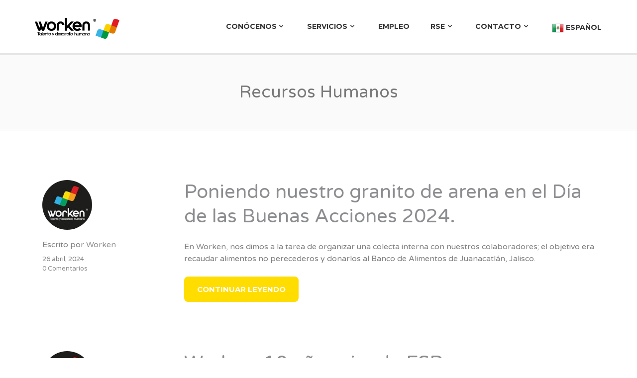

--- FILE ---
content_type: text/html; charset=UTF-8
request_url: http://worken.mx/tag/recursos-humanos/
body_size: 12105
content:
<!DOCTYPE html>
<!--[if IE 7]>
<html class="ie ie7" lang="es">
<![endif]-->
<!--[if IE 8]>
<html class="ie ie8" lang="es">
<![endif]-->
<!--[if !(IE 7) | !(IE 8)  ]><!-->
<html lang="es">
<!--<![endif]-->
<head>
	<meta charset="UTF-8" />
	<meta name="viewport" content="width=device-width" />

	<title>Recursos Humanos | Worken, Talento y desarrollo humano</title>

	<link rel="profile" href="http://gmpg.org/xfn/11" />
	<link rel="pingback" href="http://worken.mx/xmlrpc.php" />

	<meta name="viewport" content="initial-scale=1">

	<style type="text/css">
		#soliloquy-container-4{
			display: none;
		}
	</style>

	<!--[if lt IE 9]>
	<script src="http://worken.mx/wp-content/themes/jobify/js/source/vendor/html5.js" type="text/javascript"></script>
	<![endif]-->

	<meta name='robots' content='max-image-preview:large' />
<link rel='dns-prefetch' href='//maps.googleapis.com' />
<link rel='dns-prefetch' href='//fonts.googleapis.com' />
<link rel="alternate" type="application/rss+xml" title="Worken, Talento y desarrollo humano &raquo; Feed" href="http://worken.mx/feed/" />
<link rel="alternate" type="application/rss+xml" title="Worken, Talento y desarrollo humano &raquo; RSS de los comentarios" href="http://worken.mx/comments/feed/" />
<link rel="alternate" type="application/rss+xml" title="Worken, Talento y desarrollo humano &raquo; Recursos Humanos RSS de la etiqueta" href="http://worken.mx/tag/recursos-humanos/feed/" />
<script type="text/javascript">
/* <![CDATA[ */
window._wpemojiSettings = {"baseUrl":"https:\/\/s.w.org\/images\/core\/emoji\/15.0.3\/72x72\/","ext":".png","svgUrl":"https:\/\/s.w.org\/images\/core\/emoji\/15.0.3\/svg\/","svgExt":".svg","source":{"concatemoji":"http:\/\/worken.mx\/wp-includes\/js\/wp-emoji-release.min.js?ver=6.5.7"}};
/*! This file is auto-generated */
!function(i,n){var o,s,e;function c(e){try{var t={supportTests:e,timestamp:(new Date).valueOf()};sessionStorage.setItem(o,JSON.stringify(t))}catch(e){}}function p(e,t,n){e.clearRect(0,0,e.canvas.width,e.canvas.height),e.fillText(t,0,0);var t=new Uint32Array(e.getImageData(0,0,e.canvas.width,e.canvas.height).data),r=(e.clearRect(0,0,e.canvas.width,e.canvas.height),e.fillText(n,0,0),new Uint32Array(e.getImageData(0,0,e.canvas.width,e.canvas.height).data));return t.every(function(e,t){return e===r[t]})}function u(e,t,n){switch(t){case"flag":return n(e,"\ud83c\udff3\ufe0f\u200d\u26a7\ufe0f","\ud83c\udff3\ufe0f\u200b\u26a7\ufe0f")?!1:!n(e,"\ud83c\uddfa\ud83c\uddf3","\ud83c\uddfa\u200b\ud83c\uddf3")&&!n(e,"\ud83c\udff4\udb40\udc67\udb40\udc62\udb40\udc65\udb40\udc6e\udb40\udc67\udb40\udc7f","\ud83c\udff4\u200b\udb40\udc67\u200b\udb40\udc62\u200b\udb40\udc65\u200b\udb40\udc6e\u200b\udb40\udc67\u200b\udb40\udc7f");case"emoji":return!n(e,"\ud83d\udc26\u200d\u2b1b","\ud83d\udc26\u200b\u2b1b")}return!1}function f(e,t,n){var r="undefined"!=typeof WorkerGlobalScope&&self instanceof WorkerGlobalScope?new OffscreenCanvas(300,150):i.createElement("canvas"),a=r.getContext("2d",{willReadFrequently:!0}),o=(a.textBaseline="top",a.font="600 32px Arial",{});return e.forEach(function(e){o[e]=t(a,e,n)}),o}function t(e){var t=i.createElement("script");t.src=e,t.defer=!0,i.head.appendChild(t)}"undefined"!=typeof Promise&&(o="wpEmojiSettingsSupports",s=["flag","emoji"],n.supports={everything:!0,everythingExceptFlag:!0},e=new Promise(function(e){i.addEventListener("DOMContentLoaded",e,{once:!0})}),new Promise(function(t){var n=function(){try{var e=JSON.parse(sessionStorage.getItem(o));if("object"==typeof e&&"number"==typeof e.timestamp&&(new Date).valueOf()<e.timestamp+604800&&"object"==typeof e.supportTests)return e.supportTests}catch(e){}return null}();if(!n){if("undefined"!=typeof Worker&&"undefined"!=typeof OffscreenCanvas&&"undefined"!=typeof URL&&URL.createObjectURL&&"undefined"!=typeof Blob)try{var e="postMessage("+f.toString()+"("+[JSON.stringify(s),u.toString(),p.toString()].join(",")+"));",r=new Blob([e],{type:"text/javascript"}),a=new Worker(URL.createObjectURL(r),{name:"wpTestEmojiSupports"});return void(a.onmessage=function(e){c(n=e.data),a.terminate(),t(n)})}catch(e){}c(n=f(s,u,p))}t(n)}).then(function(e){for(var t in e)n.supports[t]=e[t],n.supports.everything=n.supports.everything&&n.supports[t],"flag"!==t&&(n.supports.everythingExceptFlag=n.supports.everythingExceptFlag&&n.supports[t]);n.supports.everythingExceptFlag=n.supports.everythingExceptFlag&&!n.supports.flag,n.DOMReady=!1,n.readyCallback=function(){n.DOMReady=!0}}).then(function(){return e}).then(function(){var e;n.supports.everything||(n.readyCallback(),(e=n.source||{}).concatemoji?t(e.concatemoji):e.wpemoji&&e.twemoji&&(t(e.twemoji),t(e.wpemoji)))}))}((window,document),window._wpemojiSettings);
/* ]]> */
</script>
<style id='wp-emoji-styles-inline-css' type='text/css'>

	img.wp-smiley, img.emoji {
		display: inline !important;
		border: none !important;
		box-shadow: none !important;
		height: 1em !important;
		width: 1em !important;
		margin: 0 0.07em !important;
		vertical-align: -0.1em !important;
		background: none !important;
		padding: 0 !important;
	}
</style>
<link rel='stylesheet' id='wp-block-library-css' href='http://worken.mx/wp-includes/css/dist/block-library/style.min.css?ver=6.5.7' type='text/css' media='all' />
<style id='classic-theme-styles-inline-css' type='text/css'>
/*! This file is auto-generated */
.wp-block-button__link{color:#fff;background-color:#32373c;border-radius:9999px;box-shadow:none;text-decoration:none;padding:calc(.667em + 2px) calc(1.333em + 2px);font-size:1.125em}.wp-block-file__button{background:#32373c;color:#fff;text-decoration:none}
</style>
<style id='global-styles-inline-css' type='text/css'>
body{--wp--preset--color--black: #000000;--wp--preset--color--cyan-bluish-gray: #abb8c3;--wp--preset--color--white: #ffffff;--wp--preset--color--pale-pink: #f78da7;--wp--preset--color--vivid-red: #cf2e2e;--wp--preset--color--luminous-vivid-orange: #ff6900;--wp--preset--color--luminous-vivid-amber: #fcb900;--wp--preset--color--light-green-cyan: #7bdcb5;--wp--preset--color--vivid-green-cyan: #00d084;--wp--preset--color--pale-cyan-blue: #8ed1fc;--wp--preset--color--vivid-cyan-blue: #0693e3;--wp--preset--color--vivid-purple: #9b51e0;--wp--preset--gradient--vivid-cyan-blue-to-vivid-purple: linear-gradient(135deg,rgba(6,147,227,1) 0%,rgb(155,81,224) 100%);--wp--preset--gradient--light-green-cyan-to-vivid-green-cyan: linear-gradient(135deg,rgb(122,220,180) 0%,rgb(0,208,130) 100%);--wp--preset--gradient--luminous-vivid-amber-to-luminous-vivid-orange: linear-gradient(135deg,rgba(252,185,0,1) 0%,rgba(255,105,0,1) 100%);--wp--preset--gradient--luminous-vivid-orange-to-vivid-red: linear-gradient(135deg,rgba(255,105,0,1) 0%,rgb(207,46,46) 100%);--wp--preset--gradient--very-light-gray-to-cyan-bluish-gray: linear-gradient(135deg,rgb(238,238,238) 0%,rgb(169,184,195) 100%);--wp--preset--gradient--cool-to-warm-spectrum: linear-gradient(135deg,rgb(74,234,220) 0%,rgb(151,120,209) 20%,rgb(207,42,186) 40%,rgb(238,44,130) 60%,rgb(251,105,98) 80%,rgb(254,248,76) 100%);--wp--preset--gradient--blush-light-purple: linear-gradient(135deg,rgb(255,206,236) 0%,rgb(152,150,240) 100%);--wp--preset--gradient--blush-bordeaux: linear-gradient(135deg,rgb(254,205,165) 0%,rgb(254,45,45) 50%,rgb(107,0,62) 100%);--wp--preset--gradient--luminous-dusk: linear-gradient(135deg,rgb(255,203,112) 0%,rgb(199,81,192) 50%,rgb(65,88,208) 100%);--wp--preset--gradient--pale-ocean: linear-gradient(135deg,rgb(255,245,203) 0%,rgb(182,227,212) 50%,rgb(51,167,181) 100%);--wp--preset--gradient--electric-grass: linear-gradient(135deg,rgb(202,248,128) 0%,rgb(113,206,126) 100%);--wp--preset--gradient--midnight: linear-gradient(135deg,rgb(2,3,129) 0%,rgb(40,116,252) 100%);--wp--preset--font-size--small: 13px;--wp--preset--font-size--medium: 20px;--wp--preset--font-size--large: 36px;--wp--preset--font-size--x-large: 42px;--wp--preset--spacing--20: 0.44rem;--wp--preset--spacing--30: 0.67rem;--wp--preset--spacing--40: 1rem;--wp--preset--spacing--50: 1.5rem;--wp--preset--spacing--60: 2.25rem;--wp--preset--spacing--70: 3.38rem;--wp--preset--spacing--80: 5.06rem;--wp--preset--shadow--natural: 6px 6px 9px rgba(0, 0, 0, 0.2);--wp--preset--shadow--deep: 12px 12px 50px rgba(0, 0, 0, 0.4);--wp--preset--shadow--sharp: 6px 6px 0px rgba(0, 0, 0, 0.2);--wp--preset--shadow--outlined: 6px 6px 0px -3px rgba(255, 255, 255, 1), 6px 6px rgba(0, 0, 0, 1);--wp--preset--shadow--crisp: 6px 6px 0px rgba(0, 0, 0, 1);}:where(.is-layout-flex){gap: 0.5em;}:where(.is-layout-grid){gap: 0.5em;}body .is-layout-flex{display: flex;}body .is-layout-flex{flex-wrap: wrap;align-items: center;}body .is-layout-flex > *{margin: 0;}body .is-layout-grid{display: grid;}body .is-layout-grid > *{margin: 0;}:where(.wp-block-columns.is-layout-flex){gap: 2em;}:where(.wp-block-columns.is-layout-grid){gap: 2em;}:where(.wp-block-post-template.is-layout-flex){gap: 1.25em;}:where(.wp-block-post-template.is-layout-grid){gap: 1.25em;}.has-black-color{color: var(--wp--preset--color--black) !important;}.has-cyan-bluish-gray-color{color: var(--wp--preset--color--cyan-bluish-gray) !important;}.has-white-color{color: var(--wp--preset--color--white) !important;}.has-pale-pink-color{color: var(--wp--preset--color--pale-pink) !important;}.has-vivid-red-color{color: var(--wp--preset--color--vivid-red) !important;}.has-luminous-vivid-orange-color{color: var(--wp--preset--color--luminous-vivid-orange) !important;}.has-luminous-vivid-amber-color{color: var(--wp--preset--color--luminous-vivid-amber) !important;}.has-light-green-cyan-color{color: var(--wp--preset--color--light-green-cyan) !important;}.has-vivid-green-cyan-color{color: var(--wp--preset--color--vivid-green-cyan) !important;}.has-pale-cyan-blue-color{color: var(--wp--preset--color--pale-cyan-blue) !important;}.has-vivid-cyan-blue-color{color: var(--wp--preset--color--vivid-cyan-blue) !important;}.has-vivid-purple-color{color: var(--wp--preset--color--vivid-purple) !important;}.has-black-background-color{background-color: var(--wp--preset--color--black) !important;}.has-cyan-bluish-gray-background-color{background-color: var(--wp--preset--color--cyan-bluish-gray) !important;}.has-white-background-color{background-color: var(--wp--preset--color--white) !important;}.has-pale-pink-background-color{background-color: var(--wp--preset--color--pale-pink) !important;}.has-vivid-red-background-color{background-color: var(--wp--preset--color--vivid-red) !important;}.has-luminous-vivid-orange-background-color{background-color: var(--wp--preset--color--luminous-vivid-orange) !important;}.has-luminous-vivid-amber-background-color{background-color: var(--wp--preset--color--luminous-vivid-amber) !important;}.has-light-green-cyan-background-color{background-color: var(--wp--preset--color--light-green-cyan) !important;}.has-vivid-green-cyan-background-color{background-color: var(--wp--preset--color--vivid-green-cyan) !important;}.has-pale-cyan-blue-background-color{background-color: var(--wp--preset--color--pale-cyan-blue) !important;}.has-vivid-cyan-blue-background-color{background-color: var(--wp--preset--color--vivid-cyan-blue) !important;}.has-vivid-purple-background-color{background-color: var(--wp--preset--color--vivid-purple) !important;}.has-black-border-color{border-color: var(--wp--preset--color--black) !important;}.has-cyan-bluish-gray-border-color{border-color: var(--wp--preset--color--cyan-bluish-gray) !important;}.has-white-border-color{border-color: var(--wp--preset--color--white) !important;}.has-pale-pink-border-color{border-color: var(--wp--preset--color--pale-pink) !important;}.has-vivid-red-border-color{border-color: var(--wp--preset--color--vivid-red) !important;}.has-luminous-vivid-orange-border-color{border-color: var(--wp--preset--color--luminous-vivid-orange) !important;}.has-luminous-vivid-amber-border-color{border-color: var(--wp--preset--color--luminous-vivid-amber) !important;}.has-light-green-cyan-border-color{border-color: var(--wp--preset--color--light-green-cyan) !important;}.has-vivid-green-cyan-border-color{border-color: var(--wp--preset--color--vivid-green-cyan) !important;}.has-pale-cyan-blue-border-color{border-color: var(--wp--preset--color--pale-cyan-blue) !important;}.has-vivid-cyan-blue-border-color{border-color: var(--wp--preset--color--vivid-cyan-blue) !important;}.has-vivid-purple-border-color{border-color: var(--wp--preset--color--vivid-purple) !important;}.has-vivid-cyan-blue-to-vivid-purple-gradient-background{background: var(--wp--preset--gradient--vivid-cyan-blue-to-vivid-purple) !important;}.has-light-green-cyan-to-vivid-green-cyan-gradient-background{background: var(--wp--preset--gradient--light-green-cyan-to-vivid-green-cyan) !important;}.has-luminous-vivid-amber-to-luminous-vivid-orange-gradient-background{background: var(--wp--preset--gradient--luminous-vivid-amber-to-luminous-vivid-orange) !important;}.has-luminous-vivid-orange-to-vivid-red-gradient-background{background: var(--wp--preset--gradient--luminous-vivid-orange-to-vivid-red) !important;}.has-very-light-gray-to-cyan-bluish-gray-gradient-background{background: var(--wp--preset--gradient--very-light-gray-to-cyan-bluish-gray) !important;}.has-cool-to-warm-spectrum-gradient-background{background: var(--wp--preset--gradient--cool-to-warm-spectrum) !important;}.has-blush-light-purple-gradient-background{background: var(--wp--preset--gradient--blush-light-purple) !important;}.has-blush-bordeaux-gradient-background{background: var(--wp--preset--gradient--blush-bordeaux) !important;}.has-luminous-dusk-gradient-background{background: var(--wp--preset--gradient--luminous-dusk) !important;}.has-pale-ocean-gradient-background{background: var(--wp--preset--gradient--pale-ocean) !important;}.has-electric-grass-gradient-background{background: var(--wp--preset--gradient--electric-grass) !important;}.has-midnight-gradient-background{background: var(--wp--preset--gradient--midnight) !important;}.has-small-font-size{font-size: var(--wp--preset--font-size--small) !important;}.has-medium-font-size{font-size: var(--wp--preset--font-size--medium) !important;}.has-large-font-size{font-size: var(--wp--preset--font-size--large) !important;}.has-x-large-font-size{font-size: var(--wp--preset--font-size--x-large) !important;}
.wp-block-navigation a:where(:not(.wp-element-button)){color: inherit;}
:where(.wp-block-post-template.is-layout-flex){gap: 1.25em;}:where(.wp-block-post-template.is-layout-grid){gap: 1.25em;}
:where(.wp-block-columns.is-layout-flex){gap: 2em;}:where(.wp-block-columns.is-layout-grid){gap: 2em;}
.wp-block-pullquote{font-size: 1.5em;line-height: 1.6;}
</style>
<link rel='stylesheet' id='cpsh-shortcodes-css' href='http://worken.mx/wp-content/plugins/column-shortcodes//assets/css/shortcodes.css?ver=1.0.1' type='text/css' media='all' />
<link rel='stylesheet' id='contact-form-7-css' href='http://worken.mx/wp-content/plugins/contact-form-7/includes/css/styles.css?ver=5.9.5' type='text/css' media='all' />
<link rel='stylesheet' id='page-list-style-css' href='http://worken.mx/wp-content/plugins/sitemap/css/page-list.css?ver=4.3' type='text/css' media='all' />
<link rel='stylesheet' id='wp-job-manager-job-listings-css' href='http://worken.mx/wp-content/plugins/wp-job-manager/assets/dist/css/job-listings.css?ver=598383a28ac5f9f156e4' type='text/css' media='all' />
<link rel='stylesheet' id='jobify-fonts-css' href='http://fonts.googleapis.com/css?family=Montserrat:400,700|Varela+Round&#038;subset=latin' type='text/css' media='all' />
<link rel='stylesheet' id='jobify-parent-css' href='http://worken.mx/wp-content/themes/jobify/style.css?ver=6.5.7' type='text/css' media='all' />
<link rel='stylesheet' id='select2-css' href='http://worken.mx/wp-content/plugins/wp-job-manager/assets/lib/select2/select2.min.css?ver=4.0.10' type='text/css' media='all' />
<script type="text/javascript" src="http://worken.mx/wp-includes/js/jquery/jquery.min.js?ver=3.7.1" id="jquery-core-js"></script>
<script type="text/javascript" src="http://worken.mx/wp-includes/js/jquery/jquery-migrate.min.js?ver=3.4.1" id="jquery-migrate-js"></script>
<script type="text/javascript" src="//maps.googleapis.com/maps/api/js?v=3&amp;libraries=geometry%2Cplaces&amp;ver=6.5.7" id="google-maps-js"></script>
<script type="text/javascript" src="http://worken.mx/wp-includes/js/underscore.min.js?ver=1.13.4" id="underscore-js"></script>
<script type="text/javascript" src="http://worken.mx/wp-content/plugins/wp-job-manager/assets/lib/jquery-deserialize/jquery.deserialize.js?ver=1.2.1" id="jquery-deserialize-js"></script>
<script type="text/javascript" id="wp-job-manager-ajax-filters-js-extra">
/* <![CDATA[ */
var job_manager_ajax_filters = {"ajax_url":"\/jm-ajax\/%%endpoint%%\/","is_rtl":"0","i18n_load_prev_listings":"Cargar anuncios anteriores","lang":null};
/* ]]> */
</script>
<script type="text/javascript" src="http://worken.mx/wp-content/plugins/wp-job-manager/assets/dist/js/ajax-filters.js?ver=090c25c2cc870b2e4d78" id="wp-job-manager-ajax-filters-js"></script>
<script type="text/javascript" id="jobify-job-manager-map-js-extra">
/* <![CDATA[ */
var jobifyMapSettings = {"useClusters":"1","autoFit":"1","gridSize":"5","mapOptions":{"minZoom":"4","zoom":"5","maxZoom":"17"},"title":"%d vacantes encontradas"};
/* ]]> */
</script>
<script type="text/javascript" src="http://worken.mx/wp-content/themes/jobify/inc/integrations/wp-job-manager/js/wp-job-manager-map.min.js?ver=6.5.7" id="jobify-job-manager-map-js"></script>
<script type="text/javascript" src="http://worken.mx/wp-content/plugins/wp-job-manager/assets/lib/select2/select2.full.min.js?ver=4.0.10" id="select2-js"></script>
<link rel="https://api.w.org/" href="http://worken.mx/wp-json/" /><link rel="alternate" type="application/json" href="http://worken.mx/wp-json/wp/v2/tags/97" /><link rel="EditURI" type="application/rsd+xml" title="RSD" href="http://worken.mx/xmlrpc.php?rsd" />
<meta name="generator" content="WordPress 6.5.7" />
	<style id="jobify-custom-css">
		a,
		.button:hover,
		a.button-secondary,
		.load_more_jobs,
		.load_more_resumes,
		#wp-submit:hover,
		.btt:hover i,
		#submitcomment:hover,
		#searchsubmit:hover,
		.jobify_widget_slider .button-secondary:hover,
		input[type="submit"]:hover,
		.entry-header a:hover,
		.entry-title a:hover,
		.jobify_widget_slider .soliloquy-container a.button-secondary:hover,
		.job-manager-form.wp-job-manager-bookmarks-form a:hover,
		.job_listing a.view-video:hover,
		.resume a.view-video:hover,
		.job-manager-pagination a,
		.job-manager-pagination span {
			color: #ffdd00;
		}

		.button,
		.button-secondary:hover,
		.search_jobs,
		.search_resumes,
		.load_more_jobs:hover,
		.load_more_resumes:hover,
		.paginate-links .page-numbers:hover,
		#wp-submit,
		button.mfp-close,
		#submitcomment,
		#searchsubmit,
		input[type="submit"],
		.content-grid .featured-image .overlay,
		.nav-menu-primary .sub-menu,
		.nav-menu-primary .children,
		.site-primary-navigation.open,
		.site-primary-navigation.close,
		#pmc_mailchimp div input[type="submit"],
		.mailbag-wrap input[type="submit"],
		.pricing-table-widget .pricing-table-widget-title,
		.jobify_widget_price_table_rcp .pricing-table-widget-title,
		#rcp_registration_form .pricing-table-widget-title,
		.job-tag,
		.job-type,
		.jobify_widget_slider_hero a.button,
		.mfp-close-btn-in button.mfp-close:hover,
		.cluster div,
		.job_listing a.view-video,
		.resume a.view-video,
		.job-manager-form.wp-job-manager-bookmarks-form a,
		.job-manager-pagination a:hover,
		.job-manager-pagination span:hover {
			background: #ffdd00;
		}

		.button:hover,
		a.button-secondary,
		.load_more_jobs,
		.load_more_resumes,
		.paginate-links .page-numbers:hover,
		input[type="text"]:focus,
		input[type="email"]:focus,
		input[type="password"]:focus,
		input[type="search"]:focus,
		input[type="number"]:focus,
		select:focus,
		textarea:focus,
		#wp-submit:hover,
		#submitcomment:hover,
		#searchsubmit:hover,
		input[type="submit"]:hover,
		.job-manager-form.wp-job-manager-bookmarks-form a:hover,
		.cluster div:after,
		.woocommerce-message,
		.woocommerce-error li,
		.job_listing a.view-video:hover,
		.resume a.view-video:hover,
		.job-manager-pagination a,
		.job-manager-pagination span {
			border-color: #ffdd00;
		}

		.nav-menu-primary ul li a,
		.nav-menu-primary li a,
		.primary-menu-toggle i,
		.site-primary-navigation .primary-menu-toggle,
		.site-primary-navigation #searchform input[type="text"],
		.site-primary-navigation #searchform button {
			color: #333333;
		}

		.nav-menu-primary li.login > a,
		.nav-menu-primary li.highlight > a {
			border-color: #333333;
		}

		.site-primary-navigation:not(.open) li.login > a:hover,
		.site-primary-navigation:not(.open) li.highlight > a:hover {
			color: #ffffff;
			background: #333333;
		}

		.site-header,
		.nav-menu-primary .sub-menu {
			background: #ffffff;
		}

		.footer-cta {
			color: #ffffff;
			background: #40b4e5;
		}

		ul.job_listings .job_listing:hover,
		.job_position_featured,
		li.type-resume:hover {
			box-shadow: inset 5px 0 0 #ffdd00;
		}

			</style>
<style id='job_manager_colors'>
.job-type.term-5, .job-type.freelance { background-color: #ff5a5f; } 
.job-type.term-6, .job-type.internado { background-color: ; } 
.job-type.term-3, .job-type.part-time { background-color: #735fee; } 
.job-type.term-58, .job-type.rol-de-turnos { background-color: ; } 
.job-type.term-4, .job-type.temporal { background-color: ; } 
.job-type.term-2, .job-type.full-time { background-color: #5bbc2e; } 
</style>
	<style type="text/css">
		.site-title span {
		position: absolute;
		clip: rect(1px, 1px, 1px, 1px);
	}
		.site-branding,
	.site-description {
		color: #fff;
	}
	</style>
	<style type="text/css" id="custom-background-css">
body.custom-background { background-color: #ffffff; }
</style>
	<link rel="icon" href="http://worken.mx/wp-content/uploads/2015/12/cropped-icon-01-32x32.png" sizes="32x32" />
<link rel="icon" href="http://worken.mx/wp-content/uploads/2015/12/cropped-icon-01-192x192.png" sizes="192x192" />
<link rel="apple-touch-icon" href="http://worken.mx/wp-content/uploads/2015/12/cropped-icon-01-180x180.png" />
<meta name="msapplication-TileImage" content="http://worken.mx/wp-content/uploads/2015/12/cropped-icon-01-270x270.png" />
</head>

<body class="archive tag tag-recursos-humanos tag-97 custom-background custom-font jobify single-listing-style-side">

	<div id="page" class="hfeed site">

		<header id="masthead" class="site-header" role="banner">
			<div class="container">
				<a href="http://worken.mx/" title="Worken, Talento y desarrollo humano" rel="home" class="site-branding">
										<h1 class="site-title">
													<img src="http://worken.mx/wp-content/uploads/2017/01/cropped-logo_worken_header_web.png" width="200" height="44" alt="" />
						
						<span>Worken, Talento y desarrollo humano</span>
					</h1>
					<h2 class="site-description">Agencia de Recursos Humanos</h2>
				</a>

				<nav id="site-navigation" class="site-primary-navigation slide-left">
					<a href="#" class="primary-menu-toggle"><i class="icon-cancel-circled"></i> <span>Close</span></a>
					<form role="search" method="get" id="searchform" action="http://worken.mx/">
    <div><label class="screen-reader-text" for="s">Search for:</label>
        <input type="text" value="" name="s" id="s" />
        <button type="submit" id="searchsubmit"><i class="icon-search"></i></button>
    </div>
</form>					<div class="menu-main-container"><ul id="menu-main" class="nav-menu-primary"><li id="menu-item-131" class="menu-item menu-item-type-custom menu-item-object-custom menu-item-has-children has-children menu-item-131"><a>Conócenos</a>
<ul class="sub-menu">
	<li id="menu-item-54" class="menu-item menu-item-type-post_type menu-item-object-page menu-item-54"><a href="http://worken.mx/nuestra_filosofia/">Nuestra Filosofía</a></li>
	<li id="menu-item-129" class="menu-item menu-item-type-post_type menu-item-object-page menu-item-129"><a href="http://worken.mx/valores/">Valores</a></li>
	<li id="menu-item-1532" class="menu-item menu-item-type-post_type menu-item-object-page menu-item-1532"><a href="http://worken.mx/propuesta-de-valor/">Propuesta de Valor</a></li>
	<li id="menu-item-55" class="menu-item menu-item-type-post_type menu-item-object-page menu-item-55"><a href="http://worken.mx/testimonios/">Testimonios</a></li>
</ul>
</li>
<li id="menu-item-57" class="menu-item menu-item-type-custom menu-item-object-custom menu-item-has-children has-children menu-item-57"><a>Servicios</a>
<ul class="sub-menu">
	<li id="menu-item-53" class="menu-item menu-item-type-post_type menu-item-object-page menu-item-53"><a href="http://worken.mx/administracion-integral-de-personal/">Procesamiento de nómina y capacitación inicial</a></li>
	<li id="menu-item-52" class="menu-item menu-item-type-post_type menu-item-object-page menu-item-52"><a href="http://worken.mx/reclutamiento/">Reclutamiento</a></li>
	<li id="menu-item-51" class="menu-item menu-item-type-post_type menu-item-object-page menu-item-51"><a href="http://worken.mx/evaluaciones-psicometricas/">Evaluaciones Psicométricas</a></li>
	<li id="menu-item-50" class="menu-item menu-item-type-post_type menu-item-object-page menu-item-50"><a href="http://worken.mx/estudios-socioeconomicos/">Estudios Socioeconómicos</a></li>
	<li id="menu-item-1244" class="menu-item menu-item-type-post_type menu-item-object-page menu-item-1244"><a href="http://worken.mx/lafortalezaagricola/">La Fortaleza Agrícola</a></li>
</ul>
</li>
<li id="menu-item-6486" class="menu-item menu-item-type-post_type menu-item-object-page menu-item-6486"><a href="http://worken.mx/empleo/">Empleo</a></li>
<li id="menu-item-6451" class="menu-item menu-item-type-post_type menu-item-object-page menu-item-has-children has-children menu-item-6451"><a href="http://worken.mx/rse/">RSE</a>
<ul class="sub-menu">
	<li id="menu-item-12678" class="menu-item menu-item-type-post_type menu-item-object-page menu-item-12678"><a href="http://worken.mx/reporte-worken/">Reporte de Sustentabilidad Worken</a></li>
	<li id="menu-item-128" class="menu-item menu-item-type-post_type menu-item-object-page menu-item-128"><a href="http://worken.mx/politica-de-calidad/">Política de Calidad y RS</a></li>
	<li id="menu-item-130" class="menu-item menu-item-type-post_type menu-item-object-page menu-item-130"><a href="http://worken.mx/codigo-de-conducta/">Código de Conducta</a></li>
</ul>
</li>
<li id="menu-item-1703" class="menu-item menu-item-type-custom menu-item-object-custom menu-item-has-children has-children menu-item-1703"><a href="http://worken.mx/contacto/">Contacto</a>
<ul class="sub-menu">
	<li id="menu-item-1699" class="menu-item menu-item-type-post_type menu-item-object-page menu-item-1699"><a href="http://worken.mx/sucursales/">Sucursales</a></li>
	<li id="menu-item-1700" class="menu-item menu-item-type-post_type menu-item-object-page menu-item-1700"><a href="http://worken.mx/formulario/">Formulario</a></li>
	<li id="menu-item-1691" class="menu-item menu-item-type-post_type menu-item-object-page menu-item-1691"><a href="http://worken.mx/avisodeprivacidad/">Aviso de Privacidad</a></li>
</ul>
</li>
<li class="menu-item menu-item-gtranslate menu-item-has-children notranslate"><a href="#" data-gt-lang="es" class="gt-current-wrapper notranslate"><img src="http://worken.mx/wp-content/plugins/gtranslate/flags/24/es-mx.png" width="24" height="24" alt="es" loading="lazy"> <span>Español</span></a><ul class="dropdown-menu sub-menu"><li class="menu-item menu-item-gtranslate-child"><a href="#" data-gt-lang="en" class="notranslate"><img src="http://worken.mx/wp-content/plugins/gtranslate/flags/24/en-us.png" width="24" height="24" alt="en" loading="lazy"> <span>English</span></a></li><li class="menu-item menu-item-gtranslate-child"><a href="#" data-gt-lang="es" class="gt-current-lang notranslate"><img src="http://worken.mx/wp-content/plugins/gtranslate/flags/24/es-mx.png" width="24" height="24" alt="es" loading="lazy"> <span>Español</span></a></li></ul></li></ul></div>				</nav>

								<a href="#" class="primary-menu-toggle in-header"><i class="icon-menu"></i></a>
							</div>
		</header><!-- #masthead -->

		<div id="main" class="site-main">

	<header class="page-header">
		<h1 class="page-title">
							Recursos Humanos					</h1>
	</header>

	<div id="primary" class="content-area">
		<div id="content" class="container" role="main">

			<div class="blog-archive row">
				<div class="col-md-12 col-xs-12">
																		
<article id="post-16460" class="row post-16460 post type-post status-publish format-standard hentry category-articulo category-empresa-socialmente-responsable category-esr category-filantropia tag-esr tag-filantropia tag-recursos-humanos tag-talento-worken">
	<header class="entry-header col-sm-3 col-xs-12">
		<div class="entry-author">
			<img src="http://worken.mx/wp-content/plugins/user-avatar/user-avatar-pic.php?src=http://worken.mx/wp-content/uploads/avatars/1/1450465700-bpfull.jpg&#038;w=100&#038;id=1&#038;random=1484681589" alt="" class=" avatar  avatar-100  photo user-1-avatar" width="100" height="100" />			Escrito por <a class="author-link" href="http://worken.mx/author/admin/" rel="author">Worken</a>		</div>

		<div class="entry-meta">
			<data itemprop="datePublished" value="26 abril, 2024">26 abril, 2024</data>

							<span class="comments-link">
					<a href="http://worken.mx/poniendo-nuestro-granito-de-arena-en-el-dia-de-las-buenas-acciones-2024/#respond">0 Comentarios</a>				</span><!-- .comments-link -->
			
			
		</div><!-- .entry-meta -->
	</header><!-- .entry-header -->

	<div class="entry col-sm-9 col-xs-12">
		
				<h1 class="entry-title">
			<a href="http://worken.mx/poniendo-nuestro-granito-de-arena-en-el-dia-de-las-buenas-acciones-2024/" rel="bookmark">Poniendo nuestro granito de arena en el Día de las Buenas Acciones 2024.</a>
		</h1>
		
		<div class="entry-summary">
							<p>En Worken, nos dimos a la tarea de organizar una colecta interna con nuestros colaboradores; el objetivo era recaudar alimentos no perecederos y donarlos al Banco de Alimentos de Juanacatlán, Jalisco.</p>

				<p><a href="http://worken.mx/poniendo-nuestro-granito-de-arena-en-el-dia-de-las-buenas-acciones-2024/" rel="bookmark" class="button button-medium">Continuar leyendo</a></p>
					</div>
	</div>
</article><!-- #post -->
													
<article id="post-16452" class="row post-16452 post type-post status-publish format-standard hentry category-articulo category-distintivos category-empresa-socialmente-responsable category-esr tag-esr tag-recursos-humanos tag-worken">
	<header class="entry-header col-sm-3 col-xs-12">
		<div class="entry-author">
			<img src="http://worken.mx/wp-content/plugins/user-avatar/user-avatar-pic.php?src=http://worken.mx/wp-content/uploads/avatars/1/1450465700-bpfull.jpg&#038;w=100&#038;id=1&#038;random=1484681589" alt="" class=" avatar  avatar-100  photo user-1-avatar" width="100" height="100" />			Escrito por <a class="author-link" href="http://worken.mx/author/admin/" rel="author">Worken</a>		</div>

		<div class="entry-meta">
			<data itemprop="datePublished" value="12 abril, 2024">12 abril, 2024</data>

							<span class="comments-link">
					<a href="http://worken.mx/worken-10-anos-siendo-esr/#respond">0 Comentarios</a>				</span><!-- .comments-link -->
			
			
		</div><!-- .entry-meta -->
	</header><!-- .entry-header -->

	<div class="entry col-sm-9 col-xs-12">
		
				<h1 class="entry-title">
			<a href="http://worken.mx/worken-10-anos-siendo-esr/" rel="bookmark">Worken, 10 años siendo ESR.</a>
		</h1>
		
		<div class="entry-summary">
							<p>Worken recibe por décimo año consecutivo el distintivo ESR, otorgado por la Cemefi.</p>

				<p><a href="http://worken.mx/worken-10-anos-siendo-esr/" rel="bookmark" class="button button-medium">Continuar leyendo</a></p>
					</div>
	</div>
</article><!-- #post -->
													
<article id="post-11451" class="row post-11451 post type-post status-publish format-standard hentry category-articulo category-consejos category-tips tag-ambiente-laboral tag-empleo tag-exito tag-recursos-humanos tag-rrhh tag-talento-worken tag-tips">
	<header class="entry-header col-sm-3 col-xs-12">
		<div class="entry-author">
			<img src="http://worken.mx/wp-content/plugins/user-avatar/user-avatar-pic.php?src=http://worken.mx/wp-content/uploads/avatars/1/1450465700-bpfull.jpg&#038;w=100&#038;id=1&#038;random=1484681589" alt="" class=" avatar  avatar-100  photo user-1-avatar" width="100" height="100" />			Escrito por <a class="author-link" href="http://worken.mx/author/admin/" rel="author">Worken</a>		</div>

		<div class="entry-meta">
			<data itemprop="datePublished" value="17 diciembre, 2019">17 diciembre, 2019</data>

							<span class="comments-link">
					<a href="http://worken.mx/que-no-te-vuelvan-a-rechazar-durante-la-seleccion/#respond">0 Comentarios</a>				</span><!-- .comments-link -->
			
			
		</div><!-- .entry-meta -->
	</header><!-- .entry-header -->

	<div class="entry col-sm-9 col-xs-12">
		
				<h1 class="entry-title">
			<a href="http://worken.mx/que-no-te-vuelvan-a-rechazar-durante-la-seleccion/" rel="bookmark">Que no te vuelvan a rechazar durante la selección</a>
		</h1>
		
		<div class="entry-summary">
							<p>Que hacer cuando sucede esto: Pregunta por qué te han rechazado. Todo ayuda a mejorar. No te lo tomes como algo personal. El mercado laboral funciona así, es el momento de aceptarlo e ir por el próximo empleo. No te centres en el rechazo. Piensa qué podrías haber hecho mejor, modifica lo que necesitas y sigue</p>

				<p><a href="http://worken.mx/que-no-te-vuelvan-a-rechazar-durante-la-seleccion/" rel="bookmark" class="button button-medium">Continuar leyendo</a></p>
					</div>
	</div>
</article><!-- #post -->
													
<article id="post-10239" class="row post-10239 post type-post status-publish format-standard hentry category-sin-categoria tag-consejos tag-empleo tag-exito tag-liderazgo tag-motivacion tag-recursos-humanos tag-talento-worken tag-tips tag-worken">
	<header class="entry-header col-sm-3 col-xs-12">
		<div class="entry-author">
			<img src="http://worken.mx/wp-content/plugins/user-avatar/user-avatar-pic.php?src=http://worken.mx/wp-content/uploads/avatars/1/1450465700-bpfull.jpg&#038;w=100&#038;id=1&#038;random=1484681589" alt="" class=" avatar  avatar-100  photo user-1-avatar" width="100" height="100" />			Escrito por <a class="author-link" href="http://worken.mx/author/admin/" rel="author">Worken</a>		</div>

		<div class="entry-meta">
			<data itemprop="datePublished" value="26 febrero, 2019">26 febrero, 2019</data>

							<span class="comments-link">
					<a href="http://worken.mx/decalogo-para-mejorar-tu-empleabilidad/#respond">0 Comentarios</a>				</span><!-- .comments-link -->
			
			
		</div><!-- .entry-meta -->
	</header><!-- .entry-header -->

	<div class="entry col-sm-9 col-xs-12">
		
				<h1 class="entry-title">
			<a href="http://worken.mx/decalogo-para-mejorar-tu-empleabilidad/" rel="bookmark">Decálogo para mejorar tu empleabilidad</a>
		</h1>
		
		<div class="entry-summary">
							<p>1. Estudia El tener un grado académico no es garantía de éxito, pero al especializarte puedes obtener hasta 40% más salario. 2. Planea Establece objetivos profesionales y dales prioridad para que puedas enfocarte en cada uno. 3. Prevé Antes de titularte, anticípate a tener experiencia laboral. Ampliarás tus conocimientos y tendrás una empresa que te</p>

				<p><a href="http://worken.mx/decalogo-para-mejorar-tu-empleabilidad/" rel="bookmark" class="button button-medium">Continuar leyendo</a></p>
					</div>
	</div>
</article><!-- #post -->
													
<article id="post-9548" class="row post-9548 post type-post status-publish format-standard hentry category-news tag-consultora tag-consultoria tag-exito tag-mexico tag-ranking tag-recursos-humanos tag-revista-consultoria">
	<header class="entry-header col-sm-3 col-xs-12">
		<div class="entry-author">
			<img src="http://worken.mx/wp-content/plugins/user-avatar/user-avatar-pic.php?src=http://worken.mx/wp-content/uploads/avatars/1/1450465700-bpfull.jpg&#038;w=100&#038;id=1&#038;random=1484681589" alt="" class=" avatar  avatar-100  photo user-1-avatar" width="100" height="100" />			Escrito por <a class="author-link" href="http://worken.mx/author/admin/" rel="author">Worken</a>		</div>

		<div class="entry-meta">
			<data itemprop="datePublished" value="9 octubre, 2018">9 octubre, 2018</data>

							<span class="comments-link">
					<a href="http://worken.mx/las-50-empresas-de-consultoria-mas-importantes-de-mexico-edicion-2018/#respond">0 Comentarios</a>				</span><!-- .comments-link -->
			
			
		</div><!-- .entry-meta -->
	</header><!-- .entry-header -->

	<div class="entry col-sm-9 col-xs-12">
		
				<h1 class="entry-title">
			<a href="http://worken.mx/las-50-empresas-de-consultoria-mas-importantes-de-mexico-edicion-2018/" rel="bookmark">“Las 50 Empresas de Consultoría más Importantes de México”, edición 2018.</a>
		</h1>
		
		<div class="entry-summary">
							<p>El pasado viernes 5 de octubre del 2018, en la Ciudad de México, la Revista Consultoría llevó a cabo la ceremonia de entrega de reconocimientos a “Las 50 Empresas de Consultoría más Importantes de México”, y es dentro del sector Público-Privado donde Worken se posicionó en el puesto número 6, escalando dos puestos con respecto al</p>

				<p><a href="http://worken.mx/las-50-empresas-de-consultoria-mas-importantes-de-mexico-edicion-2018/" rel="bookmark" class="button button-medium">Continuar leyendo</a></p>
					</div>
	</div>
</article><!-- #post -->
													
<article id="post-9463" class="row post-9463 post type-post status-publish format-standard hentry category-articulo category-consejos category-news tag-liderazgo tag-recursos-humanos tag-revista-consultoria tag-talento-worken tag-tips">
	<header class="entry-header col-sm-3 col-xs-12">
		<div class="entry-author">
			<img src="http://worken.mx/wp-content/plugins/user-avatar/user-avatar-pic.php?src=http://worken.mx/wp-content/uploads/avatars/1/1450465700-bpfull.jpg&#038;w=100&#038;id=1&#038;random=1484681589" alt="" class=" avatar  avatar-100  photo user-1-avatar" width="100" height="100" />			Escrito por <a class="author-link" href="http://worken.mx/author/admin/" rel="author">Worken</a>		</div>

		<div class="entry-meta">
			<data itemprop="datePublished" value="18 septiembre, 2018">18 septiembre, 2018</data>

							<span class="comments-link">
					<a href="http://worken.mx/liderazgo-empresarial/#respond">0 Comentarios</a>				</span><!-- .comments-link -->
			
			
		</div><!-- .entry-meta -->
	</header><!-- .entry-header -->

	<div class="entry col-sm-9 col-xs-12">
		
				<h1 class="entry-title">
			<a href="http://worken.mx/liderazgo-empresarial/" rel="bookmark">Liderazgo empresarial</a>
		</h1>
		
		<div class="entry-summary">
							<p>Las descripciones más comunes señalan como líder a aquel individuo capaz de ejercer un cambio positivo en un tercero, y de ser un factor de cambio para sus colaboradores, además de comunicarse asertivamente con todo aquel que forma parte de su equipo para lograr el bien común o el objetivo de la compañía. En particular,</p>

				<p><a href="http://worken.mx/liderazgo-empresarial/" rel="bookmark" class="button button-medium">Continuar leyendo</a></p>
					</div>
	</div>
</article><!-- #post -->
													
<article id="post-9286" class="row post-9286 post type-post status-publish format-standard hentry category-sin-categoria tag-consultora tag-consultoria tag-mexico tag-ranking tag-recursos-humanos tag-revista-consultoria">
	<header class="entry-header col-sm-3 col-xs-12">
		<div class="entry-author">
			<img src="http://worken.mx/wp-content/plugins/user-avatar/user-avatar-pic.php?src=http://worken.mx/wp-content/uploads/avatars/1/1450465700-bpfull.jpg&#038;w=100&#038;id=1&#038;random=1484681589" alt="" class=" avatar  avatar-100  photo user-1-avatar" width="100" height="100" />			Escrito por <a class="author-link" href="http://worken.mx/author/admin/" rel="author">Worken</a>		</div>

		<div class="entry-meta">
			<data itemprop="datePublished" value="19 julio, 2018">19 julio, 2018</data>

							<span class="comments-link">
					<a href="http://worken.mx/50-mejores-empresas-de-consultoria-en-mexico/#respond">0 Comentarios</a>				</span><!-- .comments-link -->
			
			
		</div><!-- .entry-meta -->
	</header><!-- .entry-header -->

	<div class="entry col-sm-9 col-xs-12">
		
				<h1 class="entry-title">
			<a href="http://worken.mx/50-mejores-empresas-de-consultoria-en-mexico/" rel="bookmark">Worken elegida una de las 50 mejores empresas de consultoría en México.</a>
		</h1>
		
		<div class="entry-summary">
							<p>Como cada año, la revista Consultoría, en su edición especial de junio ’18, publicó los listados de “Las 50 Empresas de Consultoría más Importantes en México”, y es dentro del sector Público-Privado donde Worken, Talento y desarrollo humano se posicionó en el puesto número 6, lo cual representa haber escalado dos lugares con respecto al</p>

				<p><a href="http://worken.mx/50-mejores-empresas-de-consultoria-en-mexico/" rel="bookmark" class="button button-medium">Continuar leyendo</a></p>
					</div>
	</div>
</article><!-- #post -->
													
<article id="post-8084" class="row post-8084 post type-post status-publish format-standard hentry category-sin-categoria tag-liderazgo tag-recursos-humanos tag-talentoworken tag-trabajo-en-equipo tag-worken">
	<header class="entry-header col-sm-3 col-xs-12">
		<div class="entry-author">
			<img src="http://worken.mx/wp-content/plugins/user-avatar/user-avatar-pic.php?src=http://worken.mx/wp-content/uploads/avatars/1/1450465700-bpfull.jpg&#038;w=100&#038;id=1&#038;random=1484681589" alt="" class=" avatar  avatar-100  photo user-1-avatar" width="100" height="100" />			Escrito por <a class="author-link" href="http://worken.mx/author/admin/" rel="author">Worken</a>		</div>

		<div class="entry-meta">
			<data itemprop="datePublished" value="7 septiembre, 2017">7 septiembre, 2017</data>

							<span class="comments-link">
					<a href="http://worken.mx/desarrollo-de-personal-compromiso-obligado-de-las-empresas/#respond">0 Comentarios</a>				</span><!-- .comments-link -->
			
			
		</div><!-- .entry-meta -->
	</header><!-- .entry-header -->

	<div class="entry col-sm-9 col-xs-12">
		
				<h1 class="entry-title">
			<a href="http://worken.mx/desarrollo-de-personal-compromiso-obligado-de-las-empresas/" rel="bookmark">Desarrollo de personal: Compromiso obligado de las empresas</a>
		</h1>
		
		<div class="entry-summary">
							<p>“Sólo hay algo peor que formar a tus empleados y que se vayan&#8230; No formarlos y que se queden”.  – Henry Ford. A pesar de que la formación siempre ha tenido beneficios fiscales para las empresas, no es sino hasta las últimas tres o cuatro décadas que las empresas somos conscientes de la importancia y</p>

				<p><a href="http://worken.mx/desarrollo-de-personal-compromiso-obligado-de-las-empresas/" rel="bookmark" class="button button-medium">Continuar leyendo</a></p>
					</div>
	</div>
</article><!-- #post -->
													
<article id="post-5437" class="row post-5437 post type-post status-publish format-standard hentry category-empresa-socialmente-responsable category-esr tag-ambiente-laboral tag-consultoria tag-esr tag-liderazgo tag-mexico tag-ranking tag-recursos-humanos tag-responsabilidad-social tag-rrhh">
	<header class="entry-header col-sm-3 col-xs-12">
		<div class="entry-author">
			<img src="http://worken.mx/wp-content/plugins/user-avatar/user-avatar-pic.php?src=http://worken.mx/wp-content/uploads/avatars/1/1450465700-bpfull.jpg&#038;w=100&#038;id=1&#038;random=1484681589" alt="" class=" avatar  avatar-100  photo user-1-avatar" width="100" height="100" />			Escrito por <a class="author-link" href="http://worken.mx/author/admin/" rel="author">Worken</a>		</div>

		<div class="entry-meta">
			<data itemprop="datePublished" value="8 septiembre, 2016">8 septiembre, 2016</data>

							<span class="comments-link">
					<a href="http://worken.mx/seguimos-avanzando-en-materia-de-rse/#respond">0 Comentarios</a>				</span><!-- .comments-link -->
			
			
		</div><!-- .entry-meta -->
	</header><!-- .entry-header -->

	<div class="entry col-sm-9 col-xs-12">
		
				<h1 class="entry-title">
			<a href="http://worken.mx/seguimos-avanzando-en-materia-de-rse/" rel="bookmark">Seguimos avanzando en materia de RSE.</a>
		</h1>
		
		<div class="entry-summary">
							<p>La Responsabilidad Social Empresarial es un compromiso que concierne a todos los integrantes de nuestra organización. En el año 2013, en Worken decidimos dar un paso más allá de lo que las normas y leyes dictan, para implantar una metodología de responsabilidad social; es decir, comenzamos a profundizar en las prácticas que fomentan una conducta</p>

				<p><a href="http://worken.mx/seguimos-avanzando-en-materia-de-rse/" rel="bookmark" class="button button-medium">Continuar leyendo</a></p>
					</div>
	</div>
</article><!-- #post -->
													
<article id="post-4687" class="row post-4687 post type-post status-publish format-standard hentry category-sin-categoria tag-cadelec tag-clase-mundial tag-ranking tag-recursos-humanos tag-rrhh tag-tecnologia">
	<header class="entry-header col-sm-3 col-xs-12">
		<div class="entry-author">
			<img src="http://worken.mx/wp-content/plugins/user-avatar/user-avatar-pic.php?src=http://worken.mx/wp-content/uploads/avatars/1/1450465700-bpfull.jpg&#038;w=100&#038;id=1&#038;random=1484681589" alt="" class=" avatar  avatar-100  photo user-1-avatar" width="100" height="100" />			Escrito por <a class="author-link" href="http://worken.mx/author/admin/" rel="author">Worken</a>		</div>

		<div class="entry-meta">
			<data itemprop="datePublished" value="26 mayo, 2016">26 mayo, 2016</data>

							<span class="comments-link">
					<a href="http://worken.mx/worken-empresa-de-clase-mundial/#respond">0 Comentarios</a>				</span><!-- .comments-link -->
			
			
		</div><!-- .entry-meta -->
	</header><!-- .entry-header -->

	<div class="entry col-sm-9 col-xs-12">
		
				<h1 class="entry-title">
			<a href="http://worken.mx/worken-empresa-de-clase-mundial/" rel="bookmark">Worken: Empresa de Clase Mundial.</a>
		</h1>
		
		<div class="entry-summary">
							<p>En Worken nos caracterizamos por ser una compañía que se traza metas cada vez más ambiciosas y que toma acciones que generan valor en nuestros grupos de interés, siempre alineadas a la mejora continua y a la responsabilidad social empresarial. Gracias al talento y compromiso de todos nuestros colaboradores, la Cadena Productiva de la Electrónica A.C.</p>

				<p><a href="http://worken.mx/worken-empresa-de-clase-mundial/" rel="bookmark" class="button button-medium">Continuar leyendo</a></p>
					</div>
	</div>
</article><!-- #post -->
															</div>

							</div>

		</div><!-- #content -->

			<div class="paginate-links container">
		<span aria-current="page" class="page-numbers current">1</span>
<a class="page-numbers" href="http://worken.mx/tag/recursos-humanos/page/2/">2</a>
<a class="next page-numbers" href="http://worken.mx/tag/recursos-humanos/page/2/"><i class="icon-right-open-big"></i></a>	</div>
	</div><!-- #primary -->


		</div><!-- #main -->

				<div class="footer-cta">
			<div class="container">
				<h2>¿Tienes alguna duda sobre nuestros servicios?</h2>
<p>Envíanos un correo electrónico a: <strong><a href="mailto:contactoworken@worken.mx" style="color:#ffffff">contactoworken@worken.mx</a></strong></p>
			</div>
		</div>
		
		<footer id="colophon" class="site-footer" role="contentinfo">
						<div class="footer-widgets">
				<div class="container">
					<div class="row">
						<aside id="text-3" class="footer-widget widget_text col-md-6 col-sm-6 col-xs-12">			<div class="textwidget"><div id="occ-widget"> </div>
<script id =”bolsa-widget”
 type = “text/javascript”
 charset=”UTF-8”
 src = “https://jobdiscovery-widget-occ.occ.com.mx/button-bundle.js”
 key =“1g6UnVCx1ffNDhqZymVyQBC49Rc”>
 </script></div>
		</aside><aside id="text-5" class="footer-widget widget_text col-md-6 col-sm-6 col-xs-12">			<div class="textwidget"></div>
		</aside>					</div>
				</div>
			</div>
			
			<div class="copyright">
				<div class="container">
					<div class="site-info">
						&copy; 2026 Worken, Talento y desarrollo humano &mdash; Derechos Reservados					</div><!-- .site-info -->

					<a href="#top" class="btt"><i class="icon-up-circled"></i></a>

					<div class="footer-social"><a href="http://worken.mx/avisodeprivacidad/"><span class="screen-reader-text">Aviso de Privacidad</span></a>
<a href="https://www.facebook.com/Talento.Worken/"><span class="screen-reader-text">Facebook</span></a>
<a href="http://www.twitter.com/talentoworken"><span class="screen-reader-text">Twitter</span></a>
<a href="https://www.instagram.com/talentoworken/"><span class="screen-reader-text">Instagram</span></a>
<a href="http://www.linkedin.com/company/worken"><span class="screen-reader-text">Linkedin</span></a>
<a href="http://www.youtube.com/user/talentoworken"><span class="screen-reader-text">Youtube</span></a>
</div>				</div>
			</div>
		</footer><!-- #colophon -->
	</div><!-- #page -->

	<script type="text/javascript" id="wp_power_stats-js-extra">
/* <![CDATA[ */
var PowerStatsParams = {"ajaxurl":"http:\/\/worken.mx\/wp-admin\/admin-ajax.php","ci":"YToyOntzOjEyOiJjb250ZW50X3R5cGUiO3M6MzoidGFnIjtzOjg6ImNhdGVnb3J5IjtzOjM6IjE4NCI7fQ==.285dc822d30fbe9153e432d058fb48bf"};
/* ]]> */
</script>
<script type="text/javascript" src="http://worken.mx/wp-content/plugins/wp-power-stats/wp-power-stats.js" id="wp_power_stats-js"></script>
<script type="text/javascript" src="http://worken.mx/wp-content/plugins/contact-form-7/includes/swv/js/index.js?ver=5.9.5" id="swv-js"></script>
<script type="text/javascript" id="contact-form-7-js-extra">
/* <![CDATA[ */
var wpcf7 = {"api":{"root":"http:\/\/worken.mx\/wp-json\/","namespace":"contact-form-7\/v1"}};
/* ]]> */
</script>
<script type="text/javascript" src="http://worken.mx/wp-content/plugins/contact-form-7/includes/js/index.js?ver=5.9.5" id="contact-form-7-js"></script>
<script type="text/javascript" id="jobify-js-extra">
/* <![CDATA[ */
var jobifySettings = {"ajaxurl":"http:\/\/worken.mx\/wp-admin\/admin-ajax.php","archiveurl":"http:\/\/worken.mx\/job-listings\/","i18n":[],"pages":{"is_widget_home":false,"is_job":false,"is_resume":false,"is_testimonials":false},"widgets":{"jobify_widget_slider_hero":{"animate":0},"jobify_widget_jobs":{"animate":0},"jobify_widget_blog_posts":{"animate":0},"widget_text":{"animate":0}}};
/* ]]> */
</script>
<script type="text/javascript" src="http://worken.mx/wp-content/themes/jobify/js/jobify.min.js?ver=20140416" id="jobify-js"></script>
<script type="text/javascript" src="http://worken.mx/wp-content/plugins/wp-job-manager-locations/assets/js/main.min.js?ver=20190128" id="job-regions-js"></script>
<script type="text/javascript" id="gt_widget_script_29520935-js-before">
/* <![CDATA[ */
window.gtranslateSettings = /* document.write */ window.gtranslateSettings || {};window.gtranslateSettings['29520935'] = {"default_language":"es","languages":["en","es"],"url_structure":"none","native_language_names":1,"flag_style":"3d","flag_size":24,"alt_flags":{"en":"usa","es":"mexico"},"flags_location":"\/wp-content\/plugins\/gtranslate\/flags\/"};
/* ]]> */
</script><script src="http://worken.mx/wp-content/plugins/gtranslate/js/base.js?ver=6.5.7" data-no-optimize="1" data-no-minify="1" data-gt-orig-url="/tag/recursos-humanos/" data-gt-orig-domain="worken.mx" data-gt-widget-id="29520935" defer></script>	<script type="text/javascript">
		jQuery(function ($) {
			setTimeout(function(){
			  $('#soliloquy-container-4').show();
			}, 800);
		});
	</script>
<script>
  (function(i,s,o,g,r,a,m){i['GoogleAnalyticsObject']=r;i[r]=i[r]||function(){
  (i[r].q=i[r].q||[]).push(arguments)},i[r].l=1*new Date();a=s.createElement(o),
  m=s.getElementsByTagName(o)[0];a.async=1;a.src=g;m.parentNode.insertBefore(a,m)
  })(window,document,'script','//www.google-analytics.com/analytics.js','ga');

  ga('create', 'UA-50602077-1', 'auto');
  ga('send', 'pageview');

</script>
<!-- WiredMinds eMetrics tracking with Enterprise Edition V5.4 START -->
<script type='text/javascript' src='https://count.carrierzone.com/app/count_server/count.js'></script>
<script type='text/javascript'><!--
wm_custnum='cd064ccede0be4b4';
wm_page_name='index.php';
wm_group_name='/services/webpages/w/o/worken.mx/public';
wm_campaign_key='campaign_id';
wm_track_alt='';
wiredminds.count();
// -->
</script>
<!-- WiredMinds eMetrics tracking with Enterprise Edition V5.4 END -->
</body>
</html>

--- FILE ---
content_type: text/html; charset=UTF-8
request_url: http://worken.mx/wp-admin/admin-ajax.php
body_size: 179
content:
552757.8486ca9a582ca6603cdd48bf033d1884

--- FILE ---
content_type: text/css
request_url: http://worken.mx/wp-content/themes/jobify/style.css?ver=6.5.7
body_size: 30853
content:
@charset "UTF-8";
/*!
Theme Name: Jobify
Theme URI: http://themeforest.net/item/jobify-wordpress-job-board-theme/5247604?ref=Astoundify
Author: Astoundify
Author URI: http://themeforest.net/item/jobify-wordpress-job-board-theme/5247604?ref=Astoundify
Description: A beautiful job board site completely integrated with WP Job Manager. Use 10+ custom widgets including an interactive map, multiple sliders, testimonials, and more to create a unique homepage in seconds. Also supports all official WP Job Manager addons including Resume Manager, WooCommerce Paid Listings, and more.
Version: 2.0.4.1
License: GNU General Public License v2 or later
License URI: http://www.gnu.org/licenses/gpl-2.0.html
Text Domain: jobify
Domain Path: /languages/
Tags: white, one-column, right-sidebar, responsive-layout, custom-background, custom-header, theme-options, full-width-template, featured-images, flexible-header, custom-menu, translation-ready
*/

.animated {
    -webkit-animation-fill-mode: both;
    -moz-animation-fill-mode: both;
    -ms-animation-fill-mode: both;
    -o-animation-fill-mode: both;
    animation-fill-mode: both;
    -webkit-animation-duration: 1s;
    -moz-animation-duration: 1s;
    -ms-animation-duration: 1s;
    -o-animation-duration: 1s;
    animation-duration: 1s
}
.animated.hinge {
    -webkit-animation-duration: 2s;
    -moz-animation-duration: 2s;
    -ms-animation-duration: 2s;
    -o-animation-duration: 2s;
    animation-duration: 2s
}
@-webkit-keyframes flash {
    0%, 100%, 50% {
        opacity: 1
    }
    25%,
    75% {
        opacity: 0
    }
}
@-moz-keyframes flash {
    0%, 100%, 50% {
        opacity: 1
    }
    25%,
    75% {
        opacity: 0
    }
}
@-o-keyframes flash {
    0%, 100%, 50% {
        opacity: 1
    }
    25%,
    75% {
        opacity: 0
    }
}
@keyframes flash {
    0%, 100%, 50% {
        opacity: 1
    }
    25%,
    75% {
        opacity: 0
    }
}
.flash {
    -webkit-animation-name: flash;
    -moz-animation-name: flash;
    -o-animation-name: flash;
    animation-name: flash
}
@-webkit-keyframes shake {
    0%, 100% {
        -webkit-transform: translateX(0)
    }
    10%,
    30%,
    50%,
    70%,
    90% {
        -webkit-transform: translateX(-10px)
    }
    20%,
    40%,
    60%,
    80% {
        -webkit-transform: translateX(10px)
    }
}
@-moz-keyframes shake {
    0%, 100% {
        -moz-transform: translateX(0)
    }
    10%,
    30%,
    50%,
    70%,
    90% {
        -moz-transform: translateX(-10px)
    }
    20%,
    40%,
    60%,
    80% {
        -moz-transform: translateX(10px)
    }
}
@-o-keyframes shake {
    0%, 100% {
        -o-transform: translateX(0)
    }
    10%,
    30%,
    50%,
    70%,
    90% {
        -o-transform: translateX(-10px)
    }
    20%,
    40%,
    60%,
    80% {
        -o-transform: translateX(10px)
    }
}
@keyframes shake {
    0%, 100% {
        transform: translateX(0)
    }
    10%,
    30%,
    50%,
    70%,
    90% {
        transform: translateX(-10px)
    }
    20%,
    40%,
    60%,
    80% {
        transform: translateX(10px)
    }
}
.shake {
    -webkit-animation-name: shake;
    -moz-animation-name: shake;
    -o-animation-name: shake;
    animation-name: shake
}
@-webkit-keyframes bounce {
    0%, 100%, 20%, 50%, 80% {
        -webkit-transform: translateY(0)
    }
    40% {
        -webkit-transform: translateY(-30px)
    }
    60% {
        -webkit-transform: translateY(-15px)
    }
}
@-moz-keyframes bounce {
    0%, 100%, 20%, 50%, 80% {
        -moz-transform: translateY(0)
    }
    40% {
        -moz-transform: translateY(-30px)
    }
    60% {
        -moz-transform: translateY(-15px)
    }
}
@-o-keyframes bounce {
    0%, 100%, 20%, 50%, 80% {
        -o-transform: translateY(0)
    }
    40% {
        -o-transform: translateY(-30px)
    }
    60% {
        -o-transform: translateY(-15px)
    }
}
@keyframes bounce {
    0%, 100%, 20%, 50%, 80% {
        transform: translateY(0)
    }
    40% {
        transform: translateY(-30px)
    }
    60% {
        transform: translateY(-15px)
    }
}
.bounce {
    -webkit-animation-name: bounce;
    -moz-animation-name: bounce;
    -o-animation-name: bounce;
    animation-name: bounce
}
@-webkit-keyframes tada {
    0% {
        -webkit-transform: scale(1)
    }
    10%,
    20% {
        -webkit-transform: scale(0.9) rotate(-3deg)
    }
    30%,
    50%,
    70%,
    90% {
        -webkit-transform: scale(1.1) rotate(3deg)
    }
    40%,
    60%,
    80% {
        -webkit-transform: scale(1.1) rotate(-3deg)
    }
    100% {
        -webkit-transform: scale(1) rotate(0)
    }
}
@-moz-keyframes tada {
    0% {
        -moz-transform: scale(1)
    }
    10%,
    20% {
        -moz-transform: scale(0.9) rotate(-3deg)
    }
    30%,
    50%,
    70%,
    90% {
        -moz-transform: scale(1.1) rotate(3deg)
    }
    40%,
    60%,
    80% {
        -moz-transform: scale(1.1) rotate(-3deg)
    }
    100% {
        -moz-transform: scale(1) rotate(0)
    }
}
@-o-keyframes tada {
    0% {
        -o-transform: scale(1)
    }
    10%,
    20% {
        -o-transform: scale(0.9) rotate(-3deg)
    }
    30%,
    50%,
    70%,
    90% {
        -o-transform: scale(1.1) rotate(3deg)
    }
    40%,
    60%,
    80% {
        -o-transform: scale(1.1) rotate(-3deg)
    }
    100% {
        -o-transform: scale(1) rotate(0)
    }
}
@keyframes tada {
    0% {
        transform: scale(1)
    }
    10%,
    20% {
        transform: scale(0.9) rotate(-3deg)
    }
    30%,
    50%,
    70%,
    90% {
        transform: scale(1.1) rotate(3deg)
    }
    40%,
    60%,
    80% {
        transform: scale(1.1) rotate(-3deg)
    }
    100% {
        transform: scale(1) rotate(0)
    }
}
.tada {
    -webkit-animation-name: tada;
    -moz-animation-name: tada;
    -o-animation-name: tada;
    animation-name: tada
}
@-webkit-keyframes swing {
    100%, 20%, 40%, 60%, 80% {
        -webkit-transform-origin: top center
    }
    20% {
        -webkit-transform: rotate(15deg)
    }
    40% {
        -webkit-transform: rotate(-10deg)
    }
    60% {
        -webkit-transform: rotate(5deg)
    }
    80% {
        -webkit-transform: rotate(-5deg)
    }
    100% {
        -webkit-transform: rotate(0deg)
    }
}
@-moz-keyframes swing {
    20% {
        -moz-transform: rotate(15deg)
    }
    40% {
        -moz-transform: rotate(-10deg)
    }
    60% {
        -moz-transform: rotate(5deg)
    }
    80% {
        -moz-transform: rotate(-5deg)
    }
    100% {
        -moz-transform: rotate(0deg)
    }
}
@-o-keyframes swing {
    20% {
        -o-transform: rotate(15deg)
    }
    40% {
        -o-transform: rotate(-10deg)
    }
    60% {
        -o-transform: rotate(5deg)
    }
    80% {
        -o-transform: rotate(-5deg)
    }
    100% {
        -o-transform: rotate(0deg)
    }
}
@keyframes swing {
    20% {
        transform: rotate(15deg)
    }
    40% {
        transform: rotate(-10deg)
    }
    60% {
        transform: rotate(5deg)
    }
    80% {
        transform: rotate(-5deg)
    }
    100% {
        transform: rotate(0deg)
    }
}
.swing {
    -webkit-transform-origin: top center;
    -moz-transform-origin: top center;
    -o-transform-origin: top center;
    transform-origin: top center;
    -webkit-animation-name: swing;
    -moz-animation-name: swing;
    -o-animation-name: swing;
    animation-name: swing
}
@-webkit-keyframes wobble {
    0% {
        -webkit-transform: translateX(0%)
    }
    15% {
        -webkit-transform: translateX(-25%) rotate(-5deg)
    }
    30% {
        -webkit-transform: translateX(20%) rotate(3deg)
    }
    45% {
        -webkit-transform: translateX(-15%) rotate(-3deg)
    }
    60% {
        -webkit-transform: translateX(10%) rotate(2deg)
    }
    75% {
        -webkit-transform: translateX(-5%) rotate(-1deg)
    }
    100% {
        -webkit-transform: translateX(0%)
    }
}
@-moz-keyframes wobble {
    0% {
        -moz-transform: translateX(0%)
    }
    15% {
        -moz-transform: translateX(-25%) rotate(-5deg)
    }
    30% {
        -moz-transform: translateX(20%) rotate(3deg)
    }
    45% {
        -moz-transform: translateX(-15%) rotate(-3deg)
    }
    60% {
        -moz-transform: translateX(10%) rotate(2deg)
    }
    75% {
        -moz-transform: translateX(-5%) rotate(-1deg)
    }
    100% {
        -moz-transform: translateX(0%)
    }
}
@-o-keyframes wobble {
    0% {
        -o-transform: translateX(0%)
    }
    15% {
        -o-transform: translateX(-25%) rotate(-5deg)
    }
    30% {
        -o-transform: translateX(20%) rotate(3deg)
    }
    45% {
        -o-transform: translateX(-15%) rotate(-3deg)
    }
    60% {
        -o-transform: translateX(10%) rotate(2deg)
    }
    75% {
        -o-transform: translateX(-5%) rotate(-1deg)
    }
    100% {
        -o-transform: translateX(0%)
    }
}
@keyframes wobble {
    0% {
        transform: translateX(0%)
    }
    15% {
        transform: translateX(-25%) rotate(-5deg)
    }
    30% {
        transform: translateX(20%) rotate(3deg)
    }
    45% {
        transform: translateX(-15%) rotate(-3deg)
    }
    60% {
        transform: translateX(10%) rotate(2deg)
    }
    75% {
        transform: translateX(-5%) rotate(-1deg)
    }
    100% {
        transform: translateX(0%)
    }
}
.wobble {
    -webkit-animation-name: wobble;
    -moz-animation-name: wobble;
    -o-animation-name: wobble;
    animation-name: wobble
}
@-webkit-keyframes wiggle {
    0% {
        -webkit-transform: skewX(9deg)
    }
    10% {
        -webkit-transform: skewX(-8deg)
    }
    20% {
        -webkit-transform: skewX(7deg)
    }
    30% {
        -webkit-transform: skewX(-6deg)
    }
    40% {
        -webkit-transform: skewX(5deg)
    }
    50% {
        -webkit-transform: skewX(-4deg)
    }
    60% {
        -webkit-transform: skewX(3deg)
    }
    70% {
        -webkit-transform: skewX(-2deg)
    }
    80% {
        -webkit-transform: skewX(1deg)
    }
    100%,
    90% {
        -webkit-transform: skewX(0deg)
    }
}
@-moz-keyframes wiggle {
    0% {
        -moz-transform: skewX(9deg)
    }
    10% {
        -moz-transform: skewX(-8deg)
    }
    20% {
        -moz-transform: skewX(7deg)
    }
    30% {
        -moz-transform: skewX(-6deg)
    }
    40% {
        -moz-transform: skewX(5deg)
    }
    50% {
        -moz-transform: skewX(-4deg)
    }
    60% {
        -moz-transform: skewX(3deg)
    }
    70% {
        -moz-transform: skewX(-2deg)
    }
    80% {
        -moz-transform: skewX(1deg)
    }
    100%,
    90% {
        -moz-transform: skewX(0deg)
    }
}
@-o-keyframes wiggle {
    0% {
        -o-transform: skewX(9deg)
    }
    10% {
        -o-transform: skewX(-8deg)
    }
    20% {
        -o-transform: skewX(7deg)
    }
    30% {
        -o-transform: skewX(-6deg)
    }
    40% {
        -o-transform: skewX(5deg)
    }
    50% {
        -o-transform: skewX(-4deg)
    }
    60% {
        -o-transform: skewX(3deg)
    }
    70% {
        -o-transform: skewX(-2deg)
    }
    80% {
        -o-transform: skewX(1deg)
    }
    100%,
    90% {
        -o-transform: skewX(0deg)
    }
}
@keyframes wiggle {
    0% {
        transform: skewX(9deg)
    }
    10% {
        transform: skewX(-8deg)
    }
    20% {
        transform: skewX(7deg)
    }
    30% {
        transform: skewX(-6deg)
    }
    40% {
        transform: skewX(5deg)
    }
    50% {
        transform: skewX(-4deg)
    }
    60% {
        transform: skewX(3deg)
    }
    70% {
        transform: skewX(-2deg)
    }
    80% {
        transform: skewX(1deg)
    }
    100%,
    90% {
        transform: skewX(0deg)
    }
}
.wiggle {
    -webkit-animation-name: wiggle;
    -moz-animation-name: wiggle;
    -o-animation-name: wiggle;
    animation-name: wiggle;
    -webkit-animation-timing-function: ease-in;
    -moz-animation-timing-function: ease-in;
    -o-animation-timing-function: ease-in;
    animation-timing-function: ease-in
}
@-webkit-keyframes pulse {
    0% {
        -webkit-transform: scale(1)
    }
    50% {
        -webkit-transform: scale(1.1)
    }
    100% {
        -webkit-transform: scale(1)
    }
}
@-moz-keyframes pulse {
    0% {
        -moz-transform: scale(1)
    }
    50% {
        -moz-transform: scale(1.1)
    }
    100% {
        -moz-transform: scale(1)
    }
}
@-o-keyframes pulse {
    0% {
        -o-transform: scale(1)
    }
    50% {
        -o-transform: scale(1.1)
    }
    100% {
        -o-transform: scale(1)
    }
}
@keyframes pulse {
    0% {
        transform: scale(1)
    }
    50% {
        transform: scale(1.1)
    }
    100% {
        transform: scale(1)
    }
}
.pulse {
    -webkit-animation-name: pulse;
    -moz-animation-name: pulse;
    -o-animation-name: pulse;
    animation-name: pulse
}
@-webkit-keyframes flip {
    0% {
        -webkit-transform: perspective(400px) rotateY(0);
        -webkit-animation-timing-function: ease-out
    }
    40% {
        -webkit-transform: perspective(400px) translateZ(150px) rotateY(170deg);
        -webkit-animation-timing-function: ease-out
    }
    50% {
        -webkit-transform: perspective(400px) translateZ(150px) rotateY(190deg) scale(1);
        -webkit-animation-timing-function: ease-in
    }
    80% {
        -webkit-transform: perspective(400px) rotateY(360deg) scale(.95);
        -webkit-animation-timing-function: ease-in
    }
    100% {
        -webkit-transform: perspective(400px) scale(1);
        -webkit-animation-timing-function: ease-in
    }
}
@-moz-keyframes flip {
    0% {
        -moz-transform: perspective(400px) rotateY(0);
        -moz-animation-timing-function: ease-out
    }
    40% {
        -moz-transform: perspective(400px) translateZ(150px) rotateY(170deg);
        -moz-animation-timing-function: ease-out
    }
    50% {
        -moz-transform: perspective(400px) translateZ(150px) rotateY(190deg) scale(1);
        -moz-animation-timing-function: ease-in
    }
    80% {
        -moz-transform: perspective(400px) rotateY(360deg) scale(.95);
        -moz-animation-timing-function: ease-in
    }
    100% {
        -moz-transform: perspective(400px) scale(1);
        -moz-animation-timing-function: ease-in
    }
}
@-o-keyframes flip {
    0% {
        -o-transform: perspective(400px) rotateY(0);
        -o-animation-timing-function: ease-out
    }
    40% {
        -o-transform: perspective(400px) translateZ(150px) rotateY(170deg);
        -o-animation-timing-function: ease-out
    }
    50% {
        -o-transform: perspective(400px) translateZ(150px) rotateY(190deg) scale(1);
        -o-animation-timing-function: ease-in
    }
    80% {
        -o-transform: perspective(400px) rotateY(360deg) scale(.95);
        -o-animation-timing-function: ease-in
    }
    100% {
        -o-transform: perspective(400px) scale(1);
        -o-animation-timing-function: ease-in
    }
}
@keyframes flip {
    0% {
        transform: perspective(400px) rotateY(0);
        animation-timing-function: ease-out
    }
    40% {
        transform: perspective(400px) translateZ(150px) rotateY(170deg);
        animation-timing-function: ease-out
    }
    50% {
        transform: perspective(400px) translateZ(150px) rotateY(190deg) scale(1);
        animation-timing-function: ease-in
    }
    80% {
        transform: perspective(400px) rotateY(360deg) scale(.95);
        animation-timing-function: ease-in
    }
    100% {
        transform: perspective(400px) scale(1);
        animation-timing-function: ease-in
    }
}
.flip {
    -webkit-transform-style: preserve-3d;
    -moz-transform-style: preserve-3d;
    -o-transform-style: preserve-3d;
    transform-style: preserve-3d;
    -webkit-backface-visibility: visible!important;
    -webkit-animation-name: flip;
    -moz-backface-visibility: visible!important;
    -moz-animation-name: flip;
    -o-backface-visibility: visible!important;
    -o-animation-name: flip;
    backface-visibility: visible!important;
    animation-name: flip
}
@-webkit-keyframes flipInX {
    0% {
        -webkit-transform: perspective(400px) rotateX(90deg);
        opacity: 0
    }
    40% {
        -webkit-transform: perspective(400px) rotateX(-10deg)
    }
    70% {
        -webkit-transform: perspective(400px) rotateX(10deg)
    }
    100% {
        -webkit-transform: perspective(400px) rotateX(0deg);
        opacity: 1
    }
}
@-moz-keyframes flipInX {
    0% {
        -moz-transform: perspective(400px) rotateX(90deg);
        opacity: 0
    }
    40% {
        -moz-transform: perspective(400px) rotateX(-10deg)
    }
    70% {
        -moz-transform: perspective(400px) rotateX(10deg)
    }
    100% {
        -moz-transform: perspective(400px) rotateX(0deg);
        opacity: 1
    }
}
@-o-keyframes flipInX {
    0% {
        -o-transform: perspective(400px) rotateX(90deg);
        opacity: 0
    }
    40% {
        -o-transform: perspective(400px) rotateX(-10deg)
    }
    70% {
        -o-transform: perspective(400px) rotateX(10deg)
    }
    100% {
        -o-transform: perspective(400px) rotateX(0deg);
        opacity: 1
    }
}
@keyframes flipInX {
    0% {
        transform: perspective(400px) rotateX(90deg);
        opacity: 0
    }
    40% {
        transform: perspective(400px) rotateX(-10deg)
    }
    70% {
        transform: perspective(400px) rotateX(10deg)
    }
    100% {
        transform: perspective(400px) rotateX(0deg);
        opacity: 1
    }
}
.flipInX {
    -webkit-backface-visibility: visible!important;
    -webkit-animation-name: flipInX;
    -moz-backface-visibility: visible!important;
    -moz-animation-name: flipInX;
    -o-backface-visibility: visible!important;
    -o-animation-name: flipInX;
    backface-visibility: visible!important;
    animation-name: flipInX
}
@-webkit-keyframes flipOutX {
    0% {
        -webkit-transform: perspective(400px) rotateX(0deg);
        opacity: 1
    }
    100% {
        -webkit-transform: perspective(400px) rotateX(90deg);
        opacity: 0
    }
}
@-moz-keyframes flipOutX {
    0% {
        -moz-transform: perspective(400px) rotateX(0deg);
        opacity: 1
    }
    100% {
        -moz-transform: perspective(400px) rotateX(90deg);
        opacity: 0
    }
}
@-o-keyframes flipOutX {
    0% {
        -o-transform: perspective(400px) rotateX(0deg);
        opacity: 1
    }
    100% {
        -o-transform: perspective(400px) rotateX(90deg);
        opacity: 0
    }
}
@keyframes flipOutX {
    0% {
        transform: perspective(400px) rotateX(0deg);
        opacity: 1
    }
    100% {
        transform: perspective(400px) rotateX(90deg);
        opacity: 0
    }
}
.flipOutX {
    -webkit-animation-name: flipOutX;
    -webkit-backface-visibility: visible!important;
    -moz-animation-name: flipOutX;
    -moz-backface-visibility: visible!important;
    -o-animation-name: flipOutX;
    -o-backface-visibility: visible!important;
    animation-name: flipOutX;
    backface-visibility: visible!important
}
@-webkit-keyframes flipInY {
    0% {
        -webkit-transform: perspective(400px) rotateY(90deg);
        opacity: 0
    }
    40% {
        -webkit-transform: perspective(400px) rotateY(-10deg)
    }
    70% {
        -webkit-transform: perspective(400px) rotateY(10deg)
    }
    100% {
        -webkit-transform: perspective(400px) rotateY(0deg);
        opacity: 1
    }
}
@-moz-keyframes flipInY {
    0% {
        -moz-transform: perspective(400px) rotateY(90deg);
        opacity: 0
    }
    40% {
        -moz-transform: perspective(400px) rotateY(-10deg)
    }
    70% {
        -moz-transform: perspective(400px) rotateY(10deg)
    }
    100% {
        -moz-transform: perspective(400px) rotateY(0deg);
        opacity: 1
    }
}
@-o-keyframes flipInY {
    0% {
        -o-transform: perspective(400px) rotateY(90deg);
        opacity: 0
    }
    40% {
        -o-transform: perspective(400px) rotateY(-10deg)
    }
    70% {
        -o-transform: perspective(400px) rotateY(10deg)
    }
    100% {
        -o-transform: perspective(400px) rotateY(0deg);
        opacity: 1
    }
}
@keyframes flipInY {
    0% {
        transform: perspective(400px) rotateY(90deg);
        opacity: 0
    }
    40% {
        transform: perspective(400px) rotateY(-10deg)
    }
    70% {
        transform: perspective(400px) rotateY(10deg)
    }
    100% {
        transform: perspective(400px) rotateY(0deg);
        opacity: 1
    }
}
.flipInY {
    -webkit-backface-visibility: visible!important;
    -webkit-animation-name: flipInY;
    -moz-backface-visibility: visible!important;
    -moz-animation-name: flipInY;
    -o-backface-visibility: visible!important;
    -o-animation-name: flipInY;
    backface-visibility: visible!important;
    animation-name: flipInY
}
@-webkit-keyframes flipOutY {
    0% {
        -webkit-transform: perspective(400px) rotateY(0deg);
        opacity: 1
    }
    100% {
        -webkit-transform: perspective(400px) rotateY(90deg);
        opacity: 0
    }
}
@-moz-keyframes flipOutY {
    0% {
        -moz-transform: perspective(400px) rotateY(0deg);
        opacity: 1
    }
    100% {
        -moz-transform: perspective(400px) rotateY(90deg);
        opacity: 0
    }
}
@-o-keyframes flipOutY {
    0% {
        -o-transform: perspective(400px) rotateY(0deg);
        opacity: 1
    }
    100% {
        -o-transform: perspective(400px) rotateY(90deg);
        opacity: 0
    }
}
@keyframes flipOutY {
    0% {
        transform: perspective(400px) rotateY(0deg);
        opacity: 1
    }
    100% {
        transform: perspective(400px) rotateY(90deg);
        opacity: 0
    }
}
.flipOutY {
    -webkit-backface-visibility: visible!important;
    -webkit-animation-name: flipOutY;
    -moz-backface-visibility: visible!important;
    -moz-animation-name: flipOutY;
    -o-backface-visibility: visible!important;
    -o-animation-name: flipOutY;
    backface-visibility: visible!important;
    animation-name: flipOutY
}
@-webkit-keyframes fadeIn {
    0% {
        opacity: 0
    }
    100% {
        opacity: 1
    }
}
@-moz-keyframes fadeIn {
    0% {
        opacity: 0
    }
    100% {
        opacity: 1
    }
}
@-o-keyframes fadeIn {
    0% {
        opacity: 0
    }
    100% {
        opacity: 1
    }
}
@keyframes fadeIn {
    0% {
        opacity: 0
    }
    100% {
        opacity: 1
    }
}
.fadeIn {
    -webkit-animation-name: fadeIn;
    -moz-animation-name: fadeIn;
    -o-animation-name: fadeIn;
    animation-name: fadeIn
}
@-webkit-keyframes fadeInUp {
    0% {
        opacity: 0;
        -webkit-transform: translateY(20px)
    }
    100% {
        opacity: 1;
        -webkit-transform: translateY(0)
    }
}
@-moz-keyframes fadeInUp {
    0% {
        opacity: 0;
        -moz-transform: translateY(20px)
    }
    100% {
        opacity: 1;
        -moz-transform: translateY(0)
    }
}
@-o-keyframes fadeInUp {
    0% {
        opacity: 0;
        -o-transform: translateY(20px)
    }
    100% {
        opacity: 1;
        -o-transform: translateY(0)
    }
}
@keyframes fadeInUp {
    0% {
        opacity: 0;
        transform: translateY(20px)
    }
    100% {
        opacity: 1;
        transform: translateY(0)
    }
}
.fadeInUp {
    -webkit-animation-name: fadeInUp;
    -moz-animation-name: fadeInUp;
    -o-animation-name: fadeInUp;
    animation-name: fadeInUp
}
@-webkit-keyframes fadeInDown {
    0% {
        opacity: 0;
        -webkit-transform: translateY(-20px)
    }
    100% {
        opacity: 1;
        -webkit-transform: translateY(0)
    }
}
@-moz-keyframes fadeInDown {
    0% {
        opacity: 0;
        -moz-transform: translateY(-20px)
    }
    100% {
        opacity: 1;
        -moz-transform: translateY(0)
    }
}
@-o-keyframes fadeInDown {
    0% {
        opacity: 0;
        -o-transform: translateY(-20px)
    }
    100% {
        opacity: 1;
        -o-transform: translateY(0)
    }
}
@keyframes fadeInDown {
    0% {
        opacity: 0;
        transform: translateY(-20px)
    }
    100% {
        opacity: 1;
        transform: translateY(0)
    }
}
.fadeInDown {
    -webkit-animation-name: fadeInDown;
    -moz-animation-name: fadeInDown;
    -o-animation-name: fadeInDown;
    animation-name: fadeInDown
}
@-webkit-keyframes fadeInLeft {
    0% {
        opacity: 0;
        -webkit-transform: translateX(-20px)
    }
    100% {
        opacity: 1;
        -webkit-transform: translateX(0)
    }
}
@-moz-keyframes fadeInLeft {
    0% {
        opacity: 0;
        -moz-transform: translateX(-20px)
    }
    100% {
        opacity: 1;
        -moz-transform: translateX(0)
    }
}
@-o-keyframes fadeInLeft {
    0% {
        opacity: 0;
        -o-transform: translateX(-20px)
    }
    100% {
        opacity: 1;
        -o-transform: translateX(0)
    }
}
@keyframes fadeInLeft {
    0% {
        opacity: 0;
        transform: translateX(-20px)
    }
    100% {
        opacity: 1;
        transform: translateX(0)
    }
}
.fadeInLeft {
    -webkit-animation-name: fadeInLeft;
    -moz-animation-name: fadeInLeft;
    -o-animation-name: fadeInLeft;
    animation-name: fadeInLeft
}
@-webkit-keyframes fadeInRight {
    0% {
        opacity: 0;
        -webkit-transform: translateX(20px)
    }
    100% {
        opacity: 1;
        -webkit-transform: translateX(0)
    }
}
@-moz-keyframes fadeInRight {
    0% {
        opacity: 0;
        -moz-transform: translateX(20px)
    }
    100% {
        opacity: 1;
        -moz-transform: translateX(0)
    }
}
@-o-keyframes fadeInRight {
    0% {
        opacity: 0;
        -o-transform: translateX(20px)
    }
    100% {
        opacity: 1;
        -o-transform: translateX(0)
    }
}
@keyframes fadeInRight {
    0% {
        opacity: 0;
        transform: translateX(20px)
    }
    100% {
        opacity: 1;
        transform: translateX(0)
    }
}
.fadeInRight {
    -webkit-animation-name: fadeInRight;
    -moz-animation-name: fadeInRight;
    -o-animation-name: fadeInRight;
    animation-name: fadeInRight
}
@-webkit-keyframes fadeInUpBig {
    0% {
        opacity: 0;
        -webkit-transform: translateY(2000px)
    }
    100% {
        opacity: 1;
        -webkit-transform: translateY(0)
    }
}
@-moz-keyframes fadeInUpBig {
    0% {
        opacity: 0;
        -moz-transform: translateY(2000px)
    }
    100% {
        opacity: 1;
        -moz-transform: translateY(0)
    }
}
@-o-keyframes fadeInUpBig {
    0% {
        opacity: 0;
        -o-transform: translateY(2000px)
    }
    100% {
        opacity: 1;
        -o-transform: translateY(0)
    }
}
@keyframes fadeInUpBig {
    0% {
        opacity: 0;
        transform: translateY(2000px)
    }
    100% {
        opacity: 1;
        transform: translateY(0)
    }
}
.fadeInUpBig {
    -webkit-animation-name: fadeInUpBig;
    -moz-animation-name: fadeInUpBig;
    -o-animation-name: fadeInUpBig;
    animation-name: fadeInUpBig
}
@-webkit-keyframes fadeInDownBig {
    0% {
        opacity: 0;
        -webkit-transform: translateY(-2000px)
    }
    100% {
        opacity: 1;
        -webkit-transform: translateY(0)
    }
}
@-moz-keyframes fadeInDownBig {
    0% {
        opacity: 0;
        -moz-transform: translateY(-2000px)
    }
    100% {
        opacity: 1;
        -moz-transform: translateY(0)
    }
}
@-o-keyframes fadeInDownBig {
    0% {
        opacity: 0;
        -o-transform: translateY(-2000px)
    }
    100% {
        opacity: 1;
        -o-transform: translateY(0)
    }
}
@keyframes fadeInDownBig {
    0% {
        opacity: 0;
        transform: translateY(-2000px)
    }
    100% {
        opacity: 1;
        transform: translateY(0)
    }
}
.fadeInDownBig {
    -webkit-animation-name: fadeInDownBig;
    -moz-animation-name: fadeInDownBig;
    -o-animation-name: fadeInDownBig;
    animation-name: fadeInDownBig
}
@-webkit-keyframes fadeInLeftBig {
    0% {
        opacity: 0;
        -webkit-transform: translateX(-2000px)
    }
    100% {
        opacity: 1;
        -webkit-transform: translateX(0)
    }
}
@-moz-keyframes fadeInLeftBig {
    0% {
        opacity: 0;
        -moz-transform: translateX(-2000px)
    }
    100% {
        opacity: 1;
        -moz-transform: translateX(0)
    }
}
@-o-keyframes fadeInLeftBig {
    0% {
        opacity: 0;
        -o-transform: translateX(-2000px)
    }
    100% {
        opacity: 1;
        -o-transform: translateX(0)
    }
}
@keyframes fadeInLeftBig {
    0% {
        opacity: 0;
        transform: translateX(-2000px)
    }
    100% {
        opacity: 1;
        transform: translateX(0)
    }
}
.fadeInLeftBig {
    -webkit-animation-name: fadeInLeftBig;
    -moz-animation-name: fadeInLeftBig;
    -o-animation-name: fadeInLeftBig;
    animation-name: fadeInLeftBig
}
@-webkit-keyframes fadeInRightBig {
    0% {
        opacity: 0;
        -webkit-transform: translateX(2000px)
    }
    100% {
        opacity: 1;
        -webkit-transform: translateX(0)
    }
}
@-moz-keyframes fadeInRightBig {
    0% {
        opacity: 0;
        -moz-transform: translateX(2000px)
    }
    100% {
        opacity: 1;
        -moz-transform: translateX(0)
    }
}
@-o-keyframes fadeInRightBig {
    0% {
        opacity: 0;
        -o-transform: translateX(2000px)
    }
    100% {
        opacity: 1;
        -o-transform: translateX(0)
    }
}
@keyframes fadeInRightBig {
    0% {
        opacity: 0;
        transform: translateX(2000px)
    }
    100% {
        opacity: 1;
        transform: translateX(0)
    }
}
.fadeInRightBig {
    -webkit-animation-name: fadeInRightBig;
    -moz-animation-name: fadeInRightBig;
    -o-animation-name: fadeInRightBig;
    animation-name: fadeInRightBig
}
@-webkit-keyframes fadeOut {
    0% {
        opacity: 1
    }
    100% {
        opacity: 0
    }
}
@-moz-keyframes fadeOut {
    0% {
        opacity: 1
    }
    100% {
        opacity: 0
    }
}
@-o-keyframes fadeOut {
    0% {
        opacity: 1
    }
    100% {
        opacity: 0
    }
}
@keyframes fadeOut {
    0% {
        opacity: 1
    }
    100% {
        opacity: 0
    }
}
.fadeOut {
    -webkit-animation-name: fadeOut;
    -moz-animation-name: fadeOut;
    -o-animation-name: fadeOut;
    animation-name: fadeOut
}
@-webkit-keyframes fadeOutUp {
    0% {
        opacity: 1;
        -webkit-transform: translateY(0)
    }
    100% {
        opacity: 0;
        -webkit-transform: translateY(-20px)
    }
}
@-moz-keyframes fadeOutUp {
    0% {
        opacity: 1;
        -moz-transform: translateY(0)
    }
    100% {
        opacity: 0;
        -moz-transform: translateY(-20px)
    }
}
@-o-keyframes fadeOutUp {
    0% {
        opacity: 1;
        -o-transform: translateY(0)
    }
    100% {
        opacity: 0;
        -o-transform: translateY(-20px)
    }
}
@keyframes fadeOutUp {
    0% {
        opacity: 1;
        transform: translateY(0)
    }
    100% {
        opacity: 0;
        transform: translateY(-20px)
    }
}
.fadeOutUp {
    -webkit-animation-name: fadeOutUp;
    -moz-animation-name: fadeOutUp;
    -o-animation-name: fadeOutUp;
    animation-name: fadeOutUp
}
@-webkit-keyframes fadeOutDown {
    0% {
        opacity: 1;
        -webkit-transform: translateY(0)
    }
    100% {
        opacity: 0;
        -webkit-transform: translateY(20px)
    }
}
@-moz-keyframes fadeOutDown {
    0% {
        opacity: 1;
        -moz-transform: translateY(0)
    }
    100% {
        opacity: 0;
        -moz-transform: translateY(20px)
    }
}
@-o-keyframes fadeOutDown {
    0% {
        opacity: 1;
        -o-transform: translateY(0)
    }
    100% {
        opacity: 0;
        -o-transform: translateY(20px)
    }
}
@keyframes fadeOutDown {
    0% {
        opacity: 1;
        transform: translateY(0)
    }
    100% {
        opacity: 0;
        transform: translateY(20px)
    }
}
.fadeOutDown {
    -webkit-animation-name: fadeOutDown;
    -moz-animation-name: fadeOutDown;
    -o-animation-name: fadeOutDown;
    animation-name: fadeOutDown
}
@-webkit-keyframes fadeOutLeft {
    0% {
        opacity: 1;
        -webkit-transform: translateX(0)
    }
    100% {
        opacity: 0;
        -webkit-transform: translateX(-20px)
    }
}
@-moz-keyframes fadeOutLeft {
    0% {
        opacity: 1;
        -moz-transform: translateX(0)
    }
    100% {
        opacity: 0;
        -moz-transform: translateX(-20px)
    }
}
@-o-keyframes fadeOutLeft {
    0% {
        opacity: 1;
        -o-transform: translateX(0)
    }
    100% {
        opacity: 0;
        -o-transform: translateX(-20px)
    }
}
@keyframes fadeOutLeft {
    0% {
        opacity: 1;
        transform: translateX(0)
    }
    100% {
        opacity: 0;
        transform: translateX(-20px)
    }
}
.fadeOutLeft {
    -webkit-animation-name: fadeOutLeft;
    -moz-animation-name: fadeOutLeft;
    -o-animation-name: fadeOutLeft;
    animation-name: fadeOutLeft
}
@-webkit-keyframes fadeOutRight {
    0% {
        opacity: 1;
        -webkit-transform: translateX(0)
    }
    100% {
        opacity: 0;
        -webkit-transform: translateX(20px)
    }
}
@-moz-keyframes fadeOutRight {
    0% {
        opacity: 1;
        -moz-transform: translateX(0)
    }
    100% {
        opacity: 0;
        -moz-transform: translateX(20px)
    }
}
@-o-keyframes fadeOutRight {
    0% {
        opacity: 1;
        -o-transform: translateX(0)
    }
    100% {
        opacity: 0;
        -o-transform: translateX(20px)
    }
}
@keyframes fadeOutRight {
    0% {
        opacity: 1;
        transform: translateX(0)
    }
    100% {
        opacity: 0;
        transform: translateX(20px)
    }
}
.fadeOutRight {
    -webkit-animation-name: fadeOutRight;
    -moz-animation-name: fadeOutRight;
    -o-animation-name: fadeOutRight;
    animation-name: fadeOutRight
}
@-webkit-keyframes fadeOutUpBig {
    0% {
        opacity: 1;
        -webkit-transform: translateY(0)
    }
    100% {
        opacity: 0;
        -webkit-transform: translateY(-2000px)
    }
}
@-moz-keyframes fadeOutUpBig {
    0% {
        opacity: 1;
        -moz-transform: translateY(0)
    }
    100% {
        opacity: 0;
        -moz-transform: translateY(-2000px)
    }
}
@-o-keyframes fadeOutUpBig {
    0% {
        opacity: 1;
        -o-transform: translateY(0)
    }
    100% {
        opacity: 0;
        -o-transform: translateY(-2000px)
    }
}
@keyframes fadeOutUpBig {
    0% {
        opacity: 1;
        transform: translateY(0)
    }
    100% {
        opacity: 0;
        transform: translateY(-2000px)
    }
}
.fadeOutUpBig {
    -webkit-animation-name: fadeOutUpBig;
    -moz-animation-name: fadeOutUpBig;
    -o-animation-name: fadeOutUpBig;
    animation-name: fadeOutUpBig
}
@-webkit-keyframes fadeOutDownBig {
    0% {
        opacity: 1;
        -webkit-transform: translateY(0)
    }
    100% {
        opacity: 0;
        -webkit-transform: translateY(2000px)
    }
}
@-moz-keyframes fadeOutDownBig {
    0% {
        opacity: 1;
        -moz-transform: translateY(0)
    }
    100% {
        opacity: 0;
        -moz-transform: translateY(2000px)
    }
}
@-o-keyframes fadeOutDownBig {
    0% {
        opacity: 1;
        -o-transform: translateY(0)
    }
    100% {
        opacity: 0;
        -o-transform: translateY(2000px)
    }
}
@keyframes fadeOutDownBig {
    0% {
        opacity: 1;
        transform: translateY(0)
    }
    100% {
        opacity: 0;
        transform: translateY(2000px)
    }
}
.fadeOutDownBig {
    -webkit-animation-name: fadeOutDownBig;
    -moz-animation-name: fadeOutDownBig;
    -o-animation-name: fadeOutDownBig;
    animation-name: fadeOutDownBig
}
@-webkit-keyframes fadeOutLeftBig {
    0% {
        opacity: 1;
        -webkit-transform: translateX(0)
    }
    100% {
        opacity: 0;
        -webkit-transform: translateX(-2000px)
    }
}
@-moz-keyframes fadeOutLeftBig {
    0% {
        opacity: 1;
        -moz-transform: translateX(0)
    }
    100% {
        opacity: 0;
        -moz-transform: translateX(-2000px)
    }
}
@-o-keyframes fadeOutLeftBig {
    0% {
        opacity: 1;
        -o-transform: translateX(0)
    }
    100% {
        opacity: 0;
        -o-transform: translateX(-2000px)
    }
}
@keyframes fadeOutLeftBig {
    0% {
        opacity: 1;
        transform: translateX(0)
    }
    100% {
        opacity: 0;
        transform: translateX(-2000px)
    }
}
.fadeOutLeftBig {
    -webkit-animation-name: fadeOutLeftBig;
    -moz-animation-name: fadeOutLeftBig;
    -o-animation-name: fadeOutLeftBig;
    animation-name: fadeOutLeftBig
}
@-webkit-keyframes fadeOutRightBig {
    0% {
        opacity: 1;
        -webkit-transform: translateX(0)
    }
    100% {
        opacity: 0;
        -webkit-transform: translateX(2000px)
    }
}
@-moz-keyframes fadeOutRightBig {
    0% {
        opacity: 1;
        -moz-transform: translateX(0)
    }
    100% {
        opacity: 0;
        -moz-transform: translateX(2000px)
    }
}
@-o-keyframes fadeOutRightBig {
    0% {
        opacity: 1;
        -o-transform: translateX(0)
    }
    100% {
        opacity: 0;
        -o-transform: translateX(2000px)
    }
}
@keyframes fadeOutRightBig {
    0% {
        opacity: 1;
        transform: translateX(0)
    }
    100% {
        opacity: 0;
        transform: translateX(2000px)
    }
}
.fadeOutRightBig {
    -webkit-animation-name: fadeOutRightBig;
    -moz-animation-name: fadeOutRightBig;
    -o-animation-name: fadeOutRightBig;
    animation-name: fadeOutRightBig
}
@-webkit-keyframes bounceIn {
    0% {
        opacity: 0;
        -webkit-transform: scale(.3)
    }
    50% {
        opacity: 1;
        -webkit-transform: scale(1.05)
    }
    70% {
        -webkit-transform: scale(.9)
    }
    100% {
        -webkit-transform: scale(1)
    }
}
@-moz-keyframes bounceIn {
    0% {
        opacity: 0;
        -moz-transform: scale(.3)
    }
    50% {
        opacity: 1;
        -moz-transform: scale(1.05)
    }
    70% {
        -moz-transform: scale(.9)
    }
    100% {
        -moz-transform: scale(1)
    }
}
@-o-keyframes bounceIn {
    0% {
        opacity: 0;
        -o-transform: scale(.3)
    }
    50% {
        opacity: 1;
        -o-transform: scale(1.05)
    }
    70% {
        -o-transform: scale(.9)
    }
    100% {
        -o-transform: scale(1)
    }
}
@keyframes bounceIn {
    0% {
        opacity: 0;
        transform: scale(.3)
    }
    50% {
        opacity: 1;
        transform: scale(1.05)
    }
    70% {
        transform: scale(.9)
    }
    100% {
        transform: scale(1)
    }
}
.bounceIn {
    -webkit-animation-name: bounceIn;
    -moz-animation-name: bounceIn;
    -o-animation-name: bounceIn;
    animation-name: bounceIn
}
@-webkit-keyframes bounceInUp {
    0% {
        opacity: 0;
        -webkit-transform: translateY(2000px)
    }
    60% {
        opacity: 1;
        -webkit-transform: translateY(-30px)
    }
    80% {
        -webkit-transform: translateY(10px)
    }
    100% {
        -webkit-transform: translateY(0)
    }
}
@-moz-keyframes bounceInUp {
    0% {
        opacity: 0;
        -moz-transform: translateY(2000px)
    }
    60% {
        opacity: 1;
        -moz-transform: translateY(-30px)
    }
    80% {
        -moz-transform: translateY(10px)
    }
    100% {
        -moz-transform: translateY(0)
    }
}
@-o-keyframes bounceInUp {
    0% {
        opacity: 0;
        -o-transform: translateY(2000px)
    }
    60% {
        opacity: 1;
        -o-transform: translateY(-30px)
    }
    80% {
        -o-transform: translateY(10px)
    }
    100% {
        -o-transform: translateY(0)
    }
}
@keyframes bounceInUp {
    0% {
        opacity: 0;
        transform: translateY(2000px)
    }
    60% {
        opacity: 1;
        transform: translateY(-30px)
    }
    80% {
        transform: translateY(10px)
    }
    100% {
        transform: translateY(0)
    }
}
.bounceInUp {
    -webkit-animation-name: bounceInUp;
    -moz-animation-name: bounceInUp;
    -o-animation-name: bounceInUp;
    animation-name: bounceInUp
}
@-webkit-keyframes bounceInDown {
    0% {
        opacity: 0;
        -webkit-transform: translateY(-2000px)
    }
    60% {
        opacity: 1;
        -webkit-transform: translateY(30px)
    }
    80% {
        -webkit-transform: translateY(-10px)
    }
    100% {
        -webkit-transform: translateY(0)
    }
}
@-moz-keyframes bounceInDown {
    0% {
        opacity: 0;
        -moz-transform: translateY(-2000px)
    }
    60% {
        opacity: 1;
        -moz-transform: translateY(30px)
    }
    80% {
        -moz-transform: translateY(-10px)
    }
    100% {
        -moz-transform: translateY(0)
    }
}
@-o-keyframes bounceInDown {
    0% {
        opacity: 0;
        -o-transform: translateY(-2000px)
    }
    60% {
        opacity: 1;
        -o-transform: translateY(30px)
    }
    80% {
        -o-transform: translateY(-10px)
    }
    100% {
        -o-transform: translateY(0)
    }
}
@keyframes bounceInDown {
    0% {
        opacity: 0;
        transform: translateY(-2000px)
    }
    60% {
        opacity: 1;
        transform: translateY(30px)
    }
    80% {
        transform: translateY(-10px)
    }
    100% {
        transform: translateY(0)
    }
}
.bounceInDown {
    -webkit-animation-name: bounceInDown;
    -moz-animation-name: bounceInDown;
    -o-animation-name: bounceInDown;
    animation-name: bounceInDown
}
@-webkit-keyframes bounceInLeft {
    0% {
        opacity: 0;
        -webkit-transform: translateX(-2000px)
    }
    60% {
        opacity: 1;
        -webkit-transform: translateX(30px)
    }
    80% {
        -webkit-transform: translateX(-10px)
    }
    100% {
        -webkit-transform: translateX(0)
    }
}
@-moz-keyframes bounceInLeft {
    0% {
        opacity: 0;
        -moz-transform: translateX(-2000px)
    }
    60% {
        opacity: 1;
        -moz-transform: translateX(30px)
    }
    80% {
        -moz-transform: translateX(-10px)
    }
    100% {
        -moz-transform: translateX(0)
    }
}
@-o-keyframes bounceInLeft {
    0% {
        opacity: 0;
        -o-transform: translateX(-2000px)
    }
    60% {
        opacity: 1;
        -o-transform: translateX(30px)
    }
    80% {
        -o-transform: translateX(-10px)
    }
    100% {
        -o-transform: translateX(0)
    }
}
@keyframes bounceInLeft {
    0% {
        opacity: 0;
        transform: translateX(-2000px)
    }
    60% {
        opacity: 1;
        transform: translateX(30px)
    }
    80% {
        transform: translateX(-10px)
    }
    100% {
        transform: translateX(0)
    }
}
.bounceInLeft {
    -webkit-animation-name: bounceInLeft;
    -moz-animation-name: bounceInLeft;
    -o-animation-name: bounceInLeft;
    animation-name: bounceInLeft
}
@-webkit-keyframes bounceInRight {
    0% {
        opacity: 0;
        -webkit-transform: translateX(2000px)
    }
    60% {
        opacity: 1;
        -webkit-transform: translateX(-30px)
    }
    80% {
        -webkit-transform: translateX(10px)
    }
    100% {
        -webkit-transform: translateX(0)
    }
}
@-moz-keyframes bounceInRight {
    0% {
        opacity: 0;
        -moz-transform: translateX(2000px)
    }
    60% {
        opacity: 1;
        -moz-transform: translateX(-30px)
    }
    80% {
        -moz-transform: translateX(10px)
    }
    100% {
        -moz-transform: translateX(0)
    }
}
@-o-keyframes bounceInRight {
    0% {
        opacity: 0;
        -o-transform: translateX(2000px)
    }
    60% {
        opacity: 1;
        -o-transform: translateX(-30px)
    }
    80% {
        -o-transform: translateX(10px)
    }
    100% {
        -o-transform: translateX(0)
    }
}
@keyframes bounceInRight {
    0% {
        opacity: 0;
        transform: translateX(2000px)
    }
    60% {
        opacity: 1;
        transform: translateX(-30px)
    }
    80% {
        transform: translateX(10px)
    }
    100% {
        transform: translateX(0)
    }
}
.bounceInRight {
    -webkit-animation-name: bounceInRight;
    -moz-animation-name: bounceInRight;
    -o-animation-name: bounceInRight;
    animation-name: bounceInRight
}
@-webkit-keyframes bounceOut {
    0% {
        -webkit-transform: scale(1)
    }
    25% {
        -webkit-transform: scale(.95)
    }
    50% {
        opacity: 1;
        -webkit-transform: scale(1.1)
    }
    100% {
        opacity: 0;
        -webkit-transform: scale(.3)
    }
}
@-moz-keyframes bounceOut {
    0% {
        -moz-transform: scale(1)
    }
    25% {
        -moz-transform: scale(.95)
    }
    50% {
        opacity: 1;
        -moz-transform: scale(1.1)
    }
    100% {
        opacity: 0;
        -moz-transform: scale(.3)
    }
}
@-o-keyframes bounceOut {
    0% {
        -o-transform: scale(1)
    }
    25% {
        -o-transform: scale(.95)
    }
    50% {
        opacity: 1;
        -o-transform: scale(1.1)
    }
    100% {
        opacity: 0;
        -o-transform: scale(.3)
    }
}
@keyframes bounceOut {
    0% {
        transform: scale(1)
    }
    25% {
        transform: scale(.95)
    }
    50% {
        opacity: 1;
        transform: scale(1.1)
    }
    100% {
        opacity: 0;
        transform: scale(.3)
    }
}
.bounceOut {
    -webkit-animation-name: bounceOut;
    -moz-animation-name: bounceOut;
    -o-animation-name: bounceOut;
    animation-name: bounceOut
}
@-webkit-keyframes bounceOutUp {
    0% {
        -webkit-transform: translateY(0)
    }
    20% {
        opacity: 1;
        -webkit-transform: translateY(20px)
    }
    100% {
        opacity: 0;
        -webkit-transform: translateY(-2000px)
    }
}
@-moz-keyframes bounceOutUp {
    0% {
        -moz-transform: translateY(0)
    }
    20% {
        opacity: 1;
        -moz-transform: translateY(20px)
    }
    100% {
        opacity: 0;
        -moz-transform: translateY(-2000px)
    }
}
@-o-keyframes bounceOutUp {
    0% {
        -o-transform: translateY(0)
    }
    20% {
        opacity: 1;
        -o-transform: translateY(20px)
    }
    100% {
        opacity: 0;
        -o-transform: translateY(-2000px)
    }
}
@keyframes bounceOutUp {
    0% {
        transform: translateY(0)
    }
    20% {
        opacity: 1;
        transform: translateY(20px)
    }
    100% {
        opacity: 0;
        transform: translateY(-2000px)
    }
}
.bounceOutUp {
    -webkit-animation-name: bounceOutUp;
    -moz-animation-name: bounceOutUp;
    -o-animation-name: bounceOutUp;
    animation-name: bounceOutUp
}
@-webkit-keyframes bounceOutDown {
    0% {
        -webkit-transform: translateY(0)
    }
    20% {
        opacity: 1;
        -webkit-transform: translateY(-20px)
    }
    100% {
        opacity: 0;
        -webkit-transform: translateY(2000px)
    }
}
@-moz-keyframes bounceOutDown {
    0% {
        -moz-transform: translateY(0)
    }
    20% {
        opacity: 1;
        -moz-transform: translateY(-20px)
    }
    100% {
        opacity: 0;
        -moz-transform: translateY(2000px)
    }
}
@-o-keyframes bounceOutDown {
    0% {
        -o-transform: translateY(0)
    }
    20% {
        opacity: 1;
        -o-transform: translateY(-20px)
    }
    100% {
        opacity: 0;
        -o-transform: translateY(2000px)
    }
}
@keyframes bounceOutDown {
    0% {
        transform: translateY(0)
    }
    20% {
        opacity: 1;
        transform: translateY(-20px)
    }
    100% {
        opacity: 0;
        transform: translateY(2000px)
    }
}
.bounceOutDown {
    -webkit-animation-name: bounceOutDown;
    -moz-animation-name: bounceOutDown;
    -o-animation-name: bounceOutDown;
    animation-name: bounceOutDown
}
@-webkit-keyframes bounceOutLeft {
    0% {
        -webkit-transform: translateX(0)
    }
    20% {
        opacity: 1;
        -webkit-transform: translateX(20px)
    }
    100% {
        opacity: 0;
        -webkit-transform: translateX(-2000px)
    }
}
@-moz-keyframes bounceOutLeft {
    0% {
        -moz-transform: translateX(0)
    }
    20% {
        opacity: 1;
        -moz-transform: translateX(20px)
    }
    100% {
        opacity: 0;
        -moz-transform: translateX(-2000px)
    }
}
@-o-keyframes bounceOutLeft {
    0% {
        -o-transform: translateX(0)
    }
    20% {
        opacity: 1;
        -o-transform: translateX(20px)
    }
    100% {
        opacity: 0;
        -o-transform: translateX(-2000px)
    }
}
@keyframes bounceOutLeft {
    0% {
        transform: translateX(0)
    }
    20% {
        opacity: 1;
        transform: translateX(20px)
    }
    100% {
        opacity: 0;
        transform: translateX(-2000px)
    }
}
.bounceOutLeft {
    -webkit-animation-name: bounceOutLeft;
    -moz-animation-name: bounceOutLeft;
    -o-animation-name: bounceOutLeft;
    animation-name: bounceOutLeft
}
@-webkit-keyframes bounceOutRight {
    0% {
        -webkit-transform: translateX(0)
    }
    20% {
        opacity: 1;
        -webkit-transform: translateX(-20px)
    }
    100% {
        opacity: 0;
        -webkit-transform: translateX(2000px)
    }
}
@-moz-keyframes bounceOutRight {
    0% {
        -moz-transform: translateX(0)
    }
    20% {
        opacity: 1;
        -moz-transform: translateX(-20px)
    }
    100% {
        opacity: 0;
        -moz-transform: translateX(2000px)
    }
}
@-o-keyframes bounceOutRight {
    0% {
        -o-transform: translateX(0)
    }
    20% {
        opacity: 1;
        -o-transform: translateX(-20px)
    }
    100% {
        opacity: 0;
        -o-transform: translateX(2000px)
    }
}
@keyframes bounceOutRight {
    0% {
        transform: translateX(0)
    }
    20% {
        opacity: 1;
        transform: translateX(-20px)
    }
    100% {
        opacity: 0;
        transform: translateX(2000px)
    }
}
.bounceOutRight {
    -webkit-animation-name: bounceOutRight;
    -moz-animation-name: bounceOutRight;
    -o-animation-name: bounceOutRight;
    animation-name: bounceOutRight
}
@-webkit-keyframes rotateIn {
    0% {
        -webkit-transform-origin: center center;
        -webkit-transform: rotate(-200deg);
        opacity: 0
    }
    100% {
        -webkit-transform-origin: center center;
        -webkit-transform: rotate(0);
        opacity: 1
    }
}
@-moz-keyframes rotateIn {
    0% {
        -moz-transform-origin: center center;
        -moz-transform: rotate(-200deg);
        opacity: 0
    }
    100% {
        -moz-transform-origin: center center;
        -moz-transform: rotate(0);
        opacity: 1
    }
}
@-o-keyframes rotateIn {
    0% {
        -o-transform-origin: center center;
        -o-transform: rotate(-200deg);
        opacity: 0
    }
    100% {
        -o-transform-origin: center center;
        -o-transform: rotate(0);
        opacity: 1
    }
}
@keyframes rotateIn {
    0% {
        transform-origin: center center;
        transform: rotate(-200deg);
        opacity: 0
    }
    100% {
        transform-origin: center center;
        transform: rotate(0);
        opacity: 1
    }
}
.rotateIn {
    -webkit-animation-name: rotateIn;
    -moz-animation-name: rotateIn;
    -o-animation-name: rotateIn;
    animation-name: rotateIn
}
@-webkit-keyframes rotateInUpLeft {
    0% {
        -webkit-transform-origin: left bottom;
        -webkit-transform: rotate(90deg);
        opacity: 0
    }
    100% {
        -webkit-transform-origin: left bottom;
        -webkit-transform: rotate(0);
        opacity: 1
    }
}
@-moz-keyframes rotateInUpLeft {
    0% {
        -moz-transform-origin: left bottom;
        -moz-transform: rotate(90deg);
        opacity: 0
    }
    100% {
        -moz-transform-origin: left bottom;
        -moz-transform: rotate(0);
        opacity: 1
    }
}
@-o-keyframes rotateInUpLeft {
    0% {
        -o-transform-origin: left bottom;
        -o-transform: rotate(90deg);
        opacity: 0
    }
    100% {
        -o-transform-origin: left bottom;
        -o-transform: rotate(0);
        opacity: 1
    }
}
@keyframes rotateInUpLeft {
    0% {
        transform-origin: left bottom;
        transform: rotate(90deg);
        opacity: 0
    }
    100% {
        transform-origin: left bottom;
        transform: rotate(0);
        opacity: 1
    }
}
.rotateInUpLeft {
    -webkit-animation-name: rotateInUpLeft;
    -moz-animation-name: rotateInUpLeft;
    -o-animation-name: rotateInUpLeft;
    animation-name: rotateInUpLeft
}
@-webkit-keyframes rotateInDownLeft {
    0% {
        -webkit-transform-origin: left bottom;
        -webkit-transform: rotate(-90deg);
        opacity: 0
    }
    100% {
        -webkit-transform-origin: left bottom;
        -webkit-transform: rotate(0);
        opacity: 1
    }
}
@-moz-keyframes rotateInDownLeft {
    0% {
        -moz-transform-origin: left bottom;
        -moz-transform: rotate(-90deg);
        opacity: 0
    }
    100% {
        -moz-transform-origin: left bottom;
        -moz-transform: rotate(0);
        opacity: 1
    }
}
@-o-keyframes rotateInDownLeft {
    0% {
        -o-transform-origin: left bottom;
        -o-transform: rotate(-90deg);
        opacity: 0
    }
    100% {
        -o-transform-origin: left bottom;
        -o-transform: rotate(0);
        opacity: 1
    }
}
@keyframes rotateInDownLeft {
    0% {
        transform-origin: left bottom;
        transform: rotate(-90deg);
        opacity: 0
    }
    100% {
        transform-origin: left bottom;
        transform: rotate(0);
        opacity: 1
    }
}
.rotateInDownLeft {
    -webkit-animation-name: rotateInDownLeft;
    -moz-animation-name: rotateInDownLeft;
    -o-animation-name: rotateInDownLeft;
    animation-name: rotateInDownLeft
}
@-webkit-keyframes rotateInUpRight {
    0% {
        -webkit-transform-origin: right bottom;
        -webkit-transform: rotate(-90deg);
        opacity: 0
    }
    100% {
        -webkit-transform-origin: right bottom;
        -webkit-transform: rotate(0);
        opacity: 1
    }
}
@-moz-keyframes rotateInUpRight {
    0% {
        -moz-transform-origin: right bottom;
        -moz-transform: rotate(-90deg);
        opacity: 0
    }
    100% {
        -moz-transform-origin: right bottom;
        -moz-transform: rotate(0);
        opacity: 1
    }
}
@-o-keyframes rotateInUpRight {
    0% {
        -o-transform-origin: right bottom;
        -o-transform: rotate(-90deg);
        opacity: 0
    }
    100% {
        -o-transform-origin: right bottom;
        -o-transform: rotate(0);
        opacity: 1
    }
}
@keyframes rotateInUpRight {
    0% {
        transform-origin: right bottom;
        transform: rotate(-90deg);
        opacity: 0
    }
    100% {
        transform-origin: right bottom;
        transform: rotate(0);
        opacity: 1
    }
}
.rotateInUpRight {
    -webkit-animation-name: rotateInUpRight;
    -moz-animation-name: rotateInUpRight;
    -o-animation-name: rotateInUpRight;
    animation-name: rotateInUpRight
}
@-webkit-keyframes rotateInDownRight {
    0% {
        -webkit-transform-origin: right bottom;
        -webkit-transform: rotate(90deg);
        opacity: 0
    }
    100% {
        -webkit-transform-origin: right bottom;
        -webkit-transform: rotate(0);
        opacity: 1
    }
}
@-moz-keyframes rotateInDownRight {
    0% {
        -moz-transform-origin: right bottom;
        -moz-transform: rotate(90deg);
        opacity: 0
    }
    100% {
        -moz-transform-origin: right bottom;
        -moz-transform: rotate(0);
        opacity: 1
    }
}
@-o-keyframes rotateInDownRight {
    0% {
        -o-transform-origin: right bottom;
        -o-transform: rotate(90deg);
        opacity: 0
    }
    100% {
        -o-transform-origin: right bottom;
        -o-transform: rotate(0);
        opacity: 1
    }
}
@keyframes rotateInDownRight {
    0% {
        transform-origin: right bottom;
        transform: rotate(90deg);
        opacity: 0
    }
    100% {
        transform-origin: right bottom;
        transform: rotate(0);
        opacity: 1
    }
}
.rotateInDownRight {
    -webkit-animation-name: rotateInDownRight;
    -moz-animation-name: rotateInDownRight;
    -o-animation-name: rotateInDownRight;
    animation-name: rotateInDownRight
}
@-webkit-keyframes rotateOut {
    0% {
        -webkit-transform-origin: center center;
        -webkit-transform: rotate(0);
        opacity: 1
    }
    100% {
        -webkit-transform-origin: center center;
        -webkit-transform: rotate(200deg);
        opacity: 0
    }
}
@-moz-keyframes rotateOut {
    0% {
        -moz-transform-origin: center center;
        -moz-transform: rotate(0);
        opacity: 1
    }
    100% {
        -moz-transform-origin: center center;
        -moz-transform: rotate(200deg);
        opacity: 0
    }
}
@-o-keyframes rotateOut {
    0% {
        -o-transform-origin: center center;
        -o-transform: rotate(0);
        opacity: 1
    }
    100% {
        -o-transform-origin: center center;
        -o-transform: rotate(200deg);
        opacity: 0
    }
}
@keyframes rotateOut {
    0% {
        transform-origin: center center;
        transform: rotate(0);
        opacity: 1
    }
    100% {
        transform-origin: center center;
        transform: rotate(200deg);
        opacity: 0
    }
}
.rotateOut {
    -webkit-animation-name: rotateOut;
    -moz-animation-name: rotateOut;
    -o-animation-name: rotateOut;
    animation-name: rotateOut
}
@-webkit-keyframes rotateOutUpLeft {
    0% {
        -webkit-transform-origin: left bottom;
        -webkit-transform: rotate(0);
        opacity: 1
    }
    100% {
        -webkit-transform-origin: left bottom;
        -webkit-transform: rotate(-90deg);
        opacity: 0
    }
}
@-moz-keyframes rotateOutUpLeft {
    0% {
        -moz-transform-origin: left bottom;
        -moz-transform: rotate(0);
        opacity: 1
    }
    100% {
        -moz-transform-origin: left bottom;
        -moz-transform: rotate(-90deg);
        opacity: 0
    }
}
@-o-keyframes rotateOutUpLeft {
    0% {
        -o-transform-origin: left bottom;
        -o-transform: rotate(0);
        opacity: 1
    }
    100% {
        -o-transform-origin: left bottom;
        -o-transform: rotate(-90deg);
        opacity: 0
    }
}
@keyframes rotateOutUpLeft {
    0% {
        transform-origin: left bottom;
        transform: rotate(0);
        opacity: 1
    }
    100% {
        -transform-origin: left bottom;
        -transform: rotate(-90deg);
        opacity: 0
    }
}
.rotateOutUpLeft {
    -webkit-animation-name: rotateOutUpLeft;
    -moz-animation-name: rotateOutUpLeft;
    -o-animation-name: rotateOutUpLeft;
    animation-name: rotateOutUpLeft
}
@-webkit-keyframes rotateOutDownLeft {
    0% {
        -webkit-transform-origin: left bottom;
        -webkit-transform: rotate(0);
        opacity: 1
    }
    100% {
        -webkit-transform-origin: left bottom;
        -webkit-transform: rotate(90deg);
        opacity: 0
    }
}
@-moz-keyframes rotateOutDownLeft {
    0% {
        -moz-transform-origin: left bottom;
        -moz-transform: rotate(0);
        opacity: 1
    }
    100% {
        -moz-transform-origin: left bottom;
        -moz-transform: rotate(90deg);
        opacity: 0
    }
}
@-o-keyframes rotateOutDownLeft {
    0% {
        -o-transform-origin: left bottom;
        -o-transform: rotate(0);
        opacity: 1
    }
    100% {
        -o-transform-origin: left bottom;
        -o-transform: rotate(90deg);
        opacity: 0
    }
}
@keyframes rotateOutDownLeft {
    0% {
        transform-origin: left bottom;
        transform: rotate(0);
        opacity: 1
    }
    100% {
        transform-origin: left bottom;
        transform: rotate(90deg);
        opacity: 0
    }
}
.rotateOutDownLeft {
    -webkit-animation-name: rotateOutDownLeft;
    -moz-animation-name: rotateOutDownLeft;
    -o-animation-name: rotateOutDownLeft;
    animation-name: rotateOutDownLeft
}
@-webkit-keyframes rotateOutUpRight {
    0% {
        -webkit-transform-origin: right bottom;
        -webkit-transform: rotate(0);
        opacity: 1
    }
    100% {
        -webkit-transform-origin: right bottom;
        -webkit-transform: rotate(90deg);
        opacity: 0
    }
}
@-moz-keyframes rotateOutUpRight {
    0% {
        -moz-transform-origin: right bottom;
        -moz-transform: rotate(0);
        opacity: 1
    }
    100% {
        -moz-transform-origin: right bottom;
        -moz-transform: rotate(90deg);
        opacity: 0
    }
}
@-o-keyframes rotateOutUpRight {
    0% {
        -o-transform-origin: right bottom;
        -o-transform: rotate(0);
        opacity: 1
    }
    100% {
        -o-transform-origin: right bottom;
        -o-transform: rotate(90deg);
        opacity: 0
    }
}
@keyframes rotateOutUpRight {
    0% {
        transform-origin: right bottom;
        transform: rotate(0);
        opacity: 1
    }
    100% {
        transform-origin: right bottom;
        transform: rotate(90deg);
        opacity: 0
    }
}
.rotateOutUpRight {
    -webkit-animation-name: rotateOutUpRight;
    -moz-animation-name: rotateOutUpRight;
    -o-animation-name: rotateOutUpRight;
    animation-name: rotateOutUpRight
}
@-webkit-keyframes rotateOutDownRight {
    0% {
        -webkit-transform-origin: right bottom;
        -webkit-transform: rotate(0);
        opacity: 1
    }
    100% {
        -webkit-transform-origin: right bottom;
        -webkit-transform: rotate(-90deg);
        opacity: 0
    }
}
@-moz-keyframes rotateOutDownRight {
    0% {
        -moz-transform-origin: right bottom;
        -moz-transform: rotate(0);
        opacity: 1
    }
    100% {
        -moz-transform-origin: right bottom;
        -moz-transform: rotate(-90deg);
        opacity: 0
    }
}
@-o-keyframes rotateOutDownRight {
    0% {
        -o-transform-origin: right bottom;
        -o-transform: rotate(0);
        opacity: 1
    }
    100% {
        -o-transform-origin: right bottom;
        -o-transform: rotate(-90deg);
        opacity: 0
    }
}
@keyframes rotateOutDownRight {
    0% {
        transform-origin: right bottom;
        transform: rotate(0);
        opacity: 1
    }
    100% {
        transform-origin: right bottom;
        transform: rotate(-90deg);
        opacity: 0
    }
}
.rotateOutDownRight {
    -webkit-animation-name: rotateOutDownRight;
    -moz-animation-name: rotateOutDownRight;
    -o-animation-name: rotateOutDownRight;
    animation-name: rotateOutDownRight
}
@-webkit-keyframes lightSpeedIn {
    0% {
        -webkit-transform: translateX(100%) skewX(-30deg);
        opacity: 0
    }
    60% {
        -webkit-transform: translateX(-20%) skewX(30deg);
        opacity: 1
    }
    80% {
        -webkit-transform: translateX(0%) skewX(-15deg);
        opacity: 1
    }
    100% {
        -webkit-transform: translateX(0%) skewX(0deg);
        opacity: 1
    }
}
@-moz-keyframes lightSpeedIn {
    0% {
        -moz-transform: translateX(100%) skewX(-30deg);
        opacity: 0
    }
    60% {
        -moz-transform: translateX(-20%) skewX(30deg);
        opacity: 1
    }
    80% {
        -moz-transform: translateX(0%) skewX(-15deg);
        opacity: 1
    }
    100% {
        -moz-transform: translateX(0%) skewX(0deg);
        opacity: 1
    }
}
@-o-keyframes lightSpeedIn {
    0% {
        -o-transform: translateX(100%) skewX(-30deg);
        opacity: 0
    }
    60% {
        -o-transform: translateX(-20%) skewX(30deg);
        opacity: 1
    }
    80% {
        -o-transform: translateX(0%) skewX(-15deg);
        opacity: 1
    }
    100% {
        -o-transform: translateX(0%) skewX(0deg);
        opacity: 1
    }
}
@keyframes lightSpeedIn {
    0% {
        transform: translateX(100%) skewX(-30deg);
        opacity: 0
    }
    60% {
        transform: translateX(-20%) skewX(30deg);
        opacity: 1
    }
    80% {
        transform: translateX(0%) skewX(-15deg);
        opacity: 1
    }
    100% {
        transform: translateX(0%) skewX(0deg);
        opacity: 1
    }
}
.lightSpeedIn {
    -webkit-animation-name: lightSpeedIn;
    -moz-animation-name: lightSpeedIn;
    -o-animation-name: lightSpeedIn;
    animation-name: lightSpeedIn;
    -webkit-animation-timing-function: ease-out;
    -moz-animation-timing-function: ease-out;
    -o-animation-timing-function: ease-out;
    animation-timing-function: ease-out
}
@-webkit-keyframes lightSpeedOut {
    0% {
        -webkit-transform: translateX(0%) skewX(0deg);
        opacity: 1
    }
    100% {
        -webkit-transform: translateX(100%) skewX(-30deg);
        opacity: 0
    }
}
@-moz-keyframes lightSpeedOut {
    0% {
        -moz-transform: translateX(0%) skewX(0deg);
        opacity: 1
    }
    100% {
        -moz-transform: translateX(100%) skewX(-30deg);
        opacity: 0
    }
}
@-o-keyframes lightSpeedOut {
    0% {
        -o-transform: translateX(0%) skewX(0deg);
        opacity: 1
    }
    100% {
        -o-transform: translateX(100%) skewX(-30deg);
        opacity: 0
    }
}
@keyframes lightSpeedOut {
    0% {
        transform: translateX(0%) skewX(0deg);
        opacity: 1
    }
    100% {
        transform: translateX(100%) skewX(-30deg);
        opacity: 0
    }
}
.lightSpeedOut {
    -webkit-animation-name: lightSpeedOut;
    -moz-animation-name: lightSpeedOut;
    -o-animation-name: lightSpeedOut;
    animation-name: lightSpeedOut;
    -webkit-animation-timing-function: ease-in;
    -moz-animation-timing-function: ease-in;
    -o-animation-timing-function: ease-in;
    animation-timing-function: ease-in
}
@-webkit-keyframes hinge {
    0% {
        -webkit-transform: rotate(0);
        -webkit-transform-origin: top left;
        -webkit-animation-timing-function: ease-in-out
    }
    20%,
    60% {
        -webkit-transform: rotate(80deg);
        -webkit-transform-origin: top left;
        -webkit-animation-timing-function: ease-in-out
    }
    40% {
        -webkit-transform: rotate(60deg);
        -webkit-transform-origin: top left;
        -webkit-animation-timing-function: ease-in-out
    }
    80% {
        -webkit-transform: rotate(60deg) translateY(0);
        opacity: 1;
        -webkit-transform-origin: top left;
        -webkit-animation-timing-function: ease-in-out
    }
    100% {
        -webkit-transform: translateY(700px);
        opacity: 0
    }
}
@-moz-keyframes hinge {
    0% {
        -moz-transform: rotate(0);
        -moz-transform-origin: top left;
        -moz-animation-timing-function: ease-in-out
    }
    20%,
    60% {
        -moz-transform: rotate(80deg);
        -moz-transform-origin: top left;
        -moz-animation-timing-function: ease-in-out
    }
    40% {
        -moz-transform: rotate(60deg);
        -moz-transform-origin: top left;
        -moz-animation-timing-function: ease-in-out
    }
    80% {
        -moz-transform: rotate(60deg) translateY(0);
        opacity: 1;
        -moz-transform-origin: top left;
        -moz-animation-timing-function: ease-in-out
    }
    100% {
        -moz-transform: translateY(700px);
        opacity: 0
    }
}
@-o-keyframes hinge {
    0% {
        -o-transform: rotate(0);
        -o-transform-origin: top left;
        -o-animation-timing-function: ease-in-out
    }
    20%,
    60% {
        -o-transform: rotate(80deg);
        -o-transform-origin: top left;
        -o-animation-timing-function: ease-in-out
    }
    40% {
        -o-transform: rotate(60deg);
        -o-transform-origin: top left;
        -o-animation-timing-function: ease-in-out
    }
    80% {
        -o-transform: rotate(60deg) translateY(0);
        opacity: 1;
        -o-transform-origin: top left;
        -o-animation-timing-function: ease-in-out
    }
    100% {
        -o-transform: translateY(700px);
        opacity: 0
    }
}
@keyframes hinge {
    0% {
        transform: rotate(0);
        transform-origin: top left;
        animation-timing-function: ease-in-out
    }
    20%,
    60% {
        transform: rotate(80deg);
        transform-origin: top left;
        animation-timing-function: ease-in-out
    }
    40% {
        transform: rotate(60deg);
        transform-origin: top left;
        animation-timing-function: ease-in-out
    }
    80% {
        transform: rotate(60deg) translateY(0);
        opacity: 1;
        transform-origin: top left;
        animation-timing-function: ease-in-out
    }
    100% {
        transform: translateY(700px);
        opacity: 0
    }
}
.hinge {
    -webkit-animation-name: hinge;
    -moz-animation-name: hinge;
    -o-animation-name: hinge;
    animation-name: hinge
}
@-webkit-keyframes rollIn {
    0% {
        opacity: 0;
        -webkit-transform: translateX(-100%) rotate(-120deg)
    }
    100% {
        opacity: 1;
        -webkit-transform: translateX(0px) rotate(0deg)
    }
}
@-moz-keyframes rollIn {
    0% {
        opacity: 0;
        -moz-transform: translateX(-100%) rotate(-120deg)
    }
    100% {
        opacity: 1;
        -moz-transform: translateX(0px) rotate(0deg)
    }
}
@-o-keyframes rollIn {
    0% {
        opacity: 0;
        -o-transform: translateX(-100%) rotate(-120deg)
    }
    100% {
        opacity: 1;
        -o-transform: translateX(0px) rotate(0deg)
    }
}
@keyframes rollIn {
    0% {
        opacity: 0;
        transform: translateX(-100%) rotate(-120deg)
    }
    100% {
        opacity: 1;
        transform: translateX(0px) rotate(0deg)
    }
}
.rollIn {
    -webkit-animation-name: rollIn;
    -moz-animation-name: rollIn;
    -o-animation-name: rollIn;
    animation-name: rollIn
}
@-webkit-keyframes rollOut {
    0% {
        opacity: 1;
        -webkit-transform: translateX(0px) rotate(0deg)
    }
    100% {
        opacity: 0;
        -webkit-transform: translateX(100%) rotate(120deg)
    }
}
@-moz-keyframes rollOut {
    0% {
        opacity: 1;
        -moz-transform: translateX(0px) rotate(0deg)
    }
    100% {
        opacity: 0;
        -moz-transform: translateX(100%) rotate(120deg)
    }
}
@-o-keyframes rollOut {
    0% {
        opacity: 1;
        -o-transform: translateX(0px) rotate(0deg)
    }
    100% {
        opacity: 0;
        -o-transform: translateX(100%) rotate(120deg)
    }
}
@keyframes rollOut {
    0% {
        opacity: 1;
        transform: translateX(0px) rotate(0deg)
    }
    100% {
        opacity: 0;
        transform: translateX(100%) rotate(120deg)
    }
}
.rollOut {
    -webkit-animation-name: rollOut;
    -moz-animation-name: rollOut;
    -o-animation-name: rollOut;
    animation-name: rollOut
}
.mfp-bg {
    top: 0;
    left: 0;
    width: 100%;
    height: 100%;
    z-index: 502;
    overflow: hidden;
    position: fixed;
    background: #000;
    background: rgba(0, 0, 0, .7)
}
.mfp-bg.mfp-ready {
    opacity: 1
}
.mfp-wrap {
    top: 0;
    left: 0;
    width: 100%;
    height: 100%;
    z-index: 503;
    position: fixed;
    outline: 0!important;
    zoom: 1;
    -webkit-backface-visibility: hidden
}
.mfp-container {
    text-align: center;
    position: absolute;
    width: 100%;
    height: 100%;
    left: 0;
    top: 0;
    padding: 0 8px;
    -webkit-box-sizing: border-box;
    -moz-box-sizing: border-box;
    box-sizing: border-box
}
.mfp-container:before {
    content: '';
    display: inline-block;
    height: 100%;
    vertical-align: middle
}
.mfp-align-top .mfp-container:before {
    display: none
}
.mfp-content {
    position: relative;
    display: inline-block;
    vertical-align: middle;
    margin: 0 auto;
    text-align: left;
    z-index: 505
}
.mfp-ajax-holder .mfp-content,
.mfp-inline-holder .mfp-content {
    width: 100%;
    cursor: auto
}
.mfp-ajax-cur {
    cursor: progress
}
.mfp-zoom-out-cur,
.mfp-zoom-out-cur .mfp-image-holder .mfp-close {
    cursor: -moz-zoom-out;
    cursor: -webkit-zoom-out;
    cursor: zoom-out
}
.mfp-zoom {
    cursor: pointer;
    cursor: -webkit-zoom-in;
    cursor: -moz-zoom-in;
    cursor: zoom-in
}
.mfp-auto-cursor .mfp-content {
    cursor: auto
}
.mfp-arrow,
.mfp-close,
.mfp-counter,
.mfp-preloader {
    -webkit-user-select: none;
    -moz-user-select: none;
    user-select: none
}
.mfp-loading.mfp-figure {
    display: none
}
.mfp-hide {
    display: none!important
}
.mfp-preloader {
    color: #ccc;
    position: absolute;
    top: 50%;
    width: auto;
    text-align: center;
    margin-top: -.8em;
    left: 8px;
    right: 8px;
    z-index: 504
}
.mfp-preloader a {
    color: #ccc
}
.mfp-preloader a:hover {
    color: #fff
}
.mfp-s-error .mfp-content,
.mfp-s-ready .mfp-preloader {
    display: none
}
button.mfp-arrow,
button.mfp-close {
    overflow: visible;
    cursor: pointer;
    background: 0 0;
    border: 0;
    -webkit-appearance: none;
    display: block;
    padding: 0;
    z-index: 506
}
.mfp-close-btn-in button.mfp-close:hover {
    background: 0 0
}
.mfp-close {
    width: 44px;
    height: 44px;
    line-height: 44px;
    position: absolute;
    right: 0;
    top: 0;
    text-decoration: none;
    text-align: center;
    opacity: .65;
    padding: 0 0 18px 10px;
    color: #fff;
    font-style: normal;
    font-size: 28px;
    font-family: Arial, Baskerville, monospace
}
.mfp-close:focus,
.mfp-close:hover {
    opacity: 1
}
.mfp-close:active {
    top: 1px
}
.mfp-close-btn-in .mfp-close {
    color: #333
}
.mfp-iframe-holder .mfp-close,
.mfp-image-holder .mfp-close {
    color: #fff;
    right: -6px;
    text-align: right;
    padding-right: 6px;
    width: 100%
}
.mfp-counter {
    position: absolute;
    top: 0;
    right: 0;
    color: #ccc;
    font-size: 12px;
    line-height: 18px
}
.mfp-arrow {
    position: absolute;
    opacity: .65;
    margin: 0;
    top: 50%;
    margin-top: -55px;
    padding: 0;
    width: 90px;
    height: 110px;
    -webkit-tap-highlight-color: rgba(0, 0, 0, 0)
}
.mfp-arrow:active {
    margin-top: -54px
}
.mfp-arrow:focus,
.mfp-arrow:hover {
    opacity: 1
}
.mfp-arrow .mfp-a,
.mfp-arrow .mfp-b,
.mfp-arrow:after,
.mfp-arrow:before {
    content: '';
    display: block;
    width: 0;
    height: 0;
    position: absolute;
    left: 0;
    top: 0;
    margin-top: 35px;
    margin-left: 35px;
    border: solid transparent
}
.mfp-arrow .mfp-a,
.mfp-arrow:after {
    opacity: .8;
    border-top-width: 12px;
    border-bottom-width: 12px;
    top: 8px
}
.mfp-arrow .mfp-b,
.mfp-arrow:before {
    border-top-width: 20px;
    border-bottom-width: 20px
}
.mfp-arrow-left {
    left: 0
}
.mfp-arrow-left .mfp-a,
.mfp-arrow-left:after {
    border-right: 12px solid #000;
    left: 5px
}
.mfp-arrow-left .mfp-b,
.mfp-arrow-left:before {
    border-right: 20px solid #fff
}
.mfp-arrow-right {
    right: 0
}
.mfp-arrow-right .mfp-a,
.mfp-arrow-right:after {
    border-left: 12px solid #000;
    left: 3px
}
.mfp-arrow-right .mfp-b,
.mfp-arrow-right:before {
    border-left: 20px solid #fff
}
.mfp-iframe-holder {
    padding-top: 40px;
    padding-bottom: 40px
}
.mfp-iframe-holder .mfp-content {
    line-height: 0;
    width: 100%;
    max-width: 900px
}
.mfp-iframe-scaler {
    width: 100%;
    height: 0;
    overflow: hidden;
    padding-top: 56.5%
}
.mfp-iframe-scaler iframe {
    position: absolute;
    display: block;
    top: 0;
    left: 0;
    width: 100%;
    height: 100%;
    box-shadow: 0 0 8px rgba(0, 0, 0, .6);
    background: #000
}
.mfp-iframe-holder .mfp-close {
    top: -40px
}
img.mfp-img {
    width: auto;
    max-width: 100%;
    height: auto;
    display: block;
    line-height: 0;
    -webkit-box-sizing: border-box;
    -moz-box-sizing: border-box;
    box-sizing: border-box;
    padding: 40px 0;
    margin: 0 auto
}
.mfp-figure:after {
    content: '';
    position: absolute;
    left: 0;
    top: 40px;
    bottom: 40px;
    display: block;
    right: 0;
    width: auto;
    height: auto;
    z-index: -1;
    box-shadow: 0 0 8px rgba(0, 0, 0, .6)
}
.mfp-figure {
    line-height: 0
}
.mfp-bottom-bar {
    margin-top: -36px;
    position: absolute;
    top: 100%;
    left: 0;
    width: 100%;
    cursor: auto
}
.mfp-title {
    text-align: left;
    line-height: 18px;
    color: #f3f3f3;
    word-break: break-word;
    padding-right: 36px
}
.mfp-figure small {
    color: #bdbdbd;
    display: block;
    font-size: 12px;
    line-height: 14px
}
.mfp-image-holder .mfp-content {
    max-width: 100%
}
.mfp-gallery .mfp-image-holder .mfp-figure {
    cursor: pointer
}
@media screen and (max-width: 800px) and (orientation: landscape),
screen and (max-height: 300px) {
    .mfp-img-mobile .mfp-image-holder {
        padding-left: 0;
        padding-right: 0
    }
    .mfp-img-mobile img.mfp-img {
        padding: 0
    }
    .mfp-img-mobile .mfp-figure:after {
        top: 0;
        bottom: 0
    }
    .mfp-img-mobile .mfp-bottom-bar {
        background: rgba(0, 0, 0, .6);
        bottom: 0;
        margin: 0;
        top: auto;
        padding: 3px 5px;
        position: fixed;
        -webkit-box-sizing: border-box;
        -moz-box-sizing: border-box;
        box-sizing: border-box
    }
    .mfp-img-mobile .mfp-bottom-bar:empty {
        padding: 0
    }
    .mfp-img-mobile .mfp-counter {
        right: 5px;
        top: 3px
    }
    .mfp-img-mobile .mfp-close {
        top: 0;
        right: 0;
        width: 35px;
        height: 35px;
        line-height: 35px;
        background: rgba(0, 0, 0, .6);
        position: fixed;
        text-align: center;
        padding: 0
    }
    .mfp-img-mobile .mfp-figure small {
        display: inline;
        margin-left: 5px
    }
}
@media all and (max-width: 800px) {
    .mfp-arrow {
        -webkit-transform: scale(0.75);
        transform: scale(0.75)
    }
    .mfp-arrow-left {
        -webkit-transform-origin: 0;
        transform-origin: 0
    }
    .mfp-arrow-right {
        -webkit-transform-origin: 100%;
        transform-origin: 100%
    }
    .mfp-container {
        padding-left: 6px;
        padding-right: 6px
    }
}
.mfp-ie7 .mfp-img {
    padding: 0
}
.mfp-ie7 .mfp-bottom-bar {
    width: 600px;
    left: 50%;
    margin-left: -300px;
    margin-top: 5px;
    padding-bottom: 5px
}
.mfp-ie7 .mfp-container {
    padding: 0
}
.mfp-ie7 .mfp-content {
    padding-top: 44px
}
.mfp-ie7 .mfp-close {
    top: 0;
    right: 0;
    padding-top: 0
}
@-o-keyframes rotate {
    from {
        -o-transform: rotate(0deg)
    }
    to {
        -o-transform: rotate(-360deg)
    }
}
@-moz-keyframes rotate {
    from {
        -moz-transform: rotate(0deg)
    }
    to {
        -moz-transform: rotate(-360deg)
    }
}
@-ms-keyframes rotate {
    from {
        -ms-transform: rotate(0deg)
    }
    to {
        -ms-transform: rotate(-360deg)
    }
}
@-webkit-keyframes rotate {
    from {
        -webkit-transform: rotate(0deg)
    }
    to {
        -webkit-transform: rotate(-360deg)
    }
}
@-keyframes rotate {
    from {
        transform: rotate(0deg)
    }
    to {
        transform: rotate(-360deg)
    }
}
* {
    -webkit-font-smoothing: antialiased
}
article,
aside,
details,
figcaption,
figure,
footer,
header,
hgroup,
nav,
section,
summary {
    display: block
}
audio,
canvas,
video {
    display: inline-block
}
audio:not([controls]) {
    display: none;
    height: 0
}
[hidden] {
    display: none
}
html {
    font-size: 100%;
    overflow-y: scroll;
    overflow-x: hidden;
    -webkit-text-size-adjust: 100%;
    -ms-text-size-adjust: 100%
}
body,
html {
    height: 100%
}
button,
html,
input,
select,
textarea {
    font-family: "Varela Round", Helvetica, sans-serif
}
body {
    -webkit-hyphens: auto;
    -moz-hyphens: auto;
    -ms-hyphens: auto;
    hyphens: auto;
    color: #818080;
    line-height: 1.5;
    margin: 0;
    background: #fff
}
a {
    text-decoration: none;
    -webkit-transition: all .3s;
    -moz-transition: all .3s;
    transition: all .3s
}
a:focus {
    outline: thin dotted
}
a:active,
a:hover {
    outline: 0
}
a:hover {
    text-decoration: underline
}
h1,
h2,
h3,
h4,
h5,
h6 {
    clear: both;
    font-family: 'Varela Round', sans-serif;
    line-height: 1.3
}
h1 {
    font-size: 34px;
    margin: 33px 0
}
h2 {
    font-size: 28px;
    margin: 25px 0
}
h3 {
    font-size: 22px;
    margin: 22px 0
}
h4 {
    font-size: 20px;
    margin: 25px 0
}
h5 {
    font-size: 18px;
    margin: 30px 0
}
h6 {
    font-size: 16px;
    margin: 36px 0
}
address {
    font-style: italic;
    margin: 0 0 24px
}
abbr[title] {
    border-bottom: 1px dotted
}
b,
strong {
    font-weight: 700
}
dfn {
    font-style: italic
}
mark {
    background: #ff0;
    color: #000
}
p {
    margin: 0 0 24px
}
code,
kbd,
pre,
samp {
    font-family: monospace, serif;
    font-size: 14px;
    -webkit-hyphens: none;
    -moz-hyphens: none;
    -ms-hyphens: none;
    hyphens: none
}
pre {
    background: #f5f5f5;
    color: #666;
    font-family: monospace;
    font-size: 14px;
    margin: 20px 0;
    overflow: auto;
    padding: 20px;
    white-space: pre;
    white-space: pre-wrap;
    word-wrap: break-word
}
blockquote,
q {
    -webkit-hyphens: none;
    -moz-hyphens: none;
    -ms-hyphens: none;
    hyphens: none;
    quotes: none
}
blockquote:after,
blockquote:before,
q:after,
q:before {
    content: "";
    content: none
}
blockquote {
    font-size: 18px;
    font-style: italic;
    font-weight: 300;
    margin: 24px 40px
}
blockquote blockquote {
    margin-right: 0
}
blockquote cite,
blockquote small {
    font-size: 14px;
    font-weight: 400;
    text-transform: uppercase
}
small {
    font-size: smaller
}
sub,
sup {
    font-size: 75%;
    line-height: 0;
    position: relative;
    vertical-align: baseline
}
sup {
    top: -.5em
}
sub {
    bottom: -.25em
}
dl {
    margin: 0 20px
}
dt {
    font-weight: 700
}
dd {
    margin: 0 0 20px
}
menu,
ol,
ul {
    margin: 16px 0;
    padding: 0 0 0 40px
}
ul {
    list-style-type: disc
}
nav ol,
nav ul {
    list-style: none;
    list-style-image: none
}
li>ol,
li>ul {
    margin: 0
}
img {
    border: 0;
    -ms-interpolation-mode: bicubic;
    vertical-align: middle
}
svg:not(:root) {
    overflow: hidden
}
figure,
form {
    margin: 0
}
fieldset {
    border: 1px solid silver;
    margin: 0 2px;
    padding: .35em .625em .75em
}
legend {
    border: 0;
    padding: 0;
    white-space: normal
}
form fieldset {
    margin: 0;
    padding: 0;
    border: 0
}
button,
input,
select,
textarea {
    font-size: 100%;
    margin: 0;
    max-width: 100%;
    vertical-align: baseline
}
button,
input {
    line-height: normal
}
button,
html input[type=button],
input[type=reset],
input[type=submit] {
    -webkit-appearance: button;
    cursor: pointer
}
button[disabled],
input[disabled] {
    cursor: default;
    opacity: .8
}
input[type=checkbox],
input[type=radio] {
    padding: 0
}
input[type=search] {
    -webkit-appearance: textfield
}
input[type=search]::-webkit-search-decoration {
    -webkit-appearance: none
}
button::-moz-focus-inner,
input::-moz-focus-inner {
    border: 0;
    padding: 0
}
textarea {
    overflow: auto;
    vertical-align: top
}
table {
    border-bottom: 1px solid #ededed;
    border-collapse: collapse;
    border-spacing: 0;
    font-size: 14px;
    line-height: 2;
    margin: 0 0 20px;
    width: 100%
}
caption,
td,
th {
    font-weight: 400;
    text-align: left
}
caption {
    font-size: 16px;
    margin: 20px 0
}
th {
    font-weight: 700;
    text-transform: uppercase
}
td {
    border-top: 1px solid #ededed;
    padding: 6px 10px 6px 0
}
del {
    color: #333
}
ins {
    background: #fff9c0;
    text-decoration: none
}
hr {
    height: 1px;
    margin: 0 0 24px
}
@font-face {
    font-family: fontello;
    src: url(fonts/entypo-combined/entypo.eot?94568459);
    src: url(fonts/entypo-combined/entypo.eot?94568459#iefix) format("embedded-opentype"), url(fonts/entypo-combined/entypo.woff?94568459) format("woff"), url(fonts/entypo-combined/entypo.ttf?94568459) format("truetype"), url(fonts/entypo-combined/entypo.svg?94568459#fontello) format("svg");
    font-weight: 400;
    font-style: normal
}
.application-deadline.expired:before,
.application-deadline.expiring:before,
.application-deadline:before,
.candidate-dashboard-action-edit:before,
.entry-content #job-manager-book-marks ul.job-manager-bookmark-actions li:after,
.entypo,
.filter_wide.filter_by_tag a.active:before,
.footer-social a:before,
.job-dashboard-action-edit:before,
.job-dashboard-action-mark_filled:before,
.job-dashboard-action-mark_not_filled:before,
.job-manager-pagination a:before,
.job-manager-pagination span:before,
.load_more_jobs:before,
.nav-menu-primary li.has-children>a:after,
.resume-file:before,
.resume-link a:before,
.select:before,
.showing_jobs .alert:before,
.showing_jobs .reset:before,
.showing_jobs .rss_link:before,
.showing_resumes .reset:before,
.single-resume-content dd .date:before,
.single_job_listing .job-manager-applications-applied-notice::before,
.type-resume .resume-meta .resume-category:before,
.type-resume .resume-meta date:before,
.zilla-likes.active:before,
.zilla-likes:before,
[class*=" icon-"]:before,
[class^=icon-]:before,
body .chosen-container-multi .chosen-choices li.search-choice .search-choice-close,
body .chosen-container-single .chosen-single div:before,
div.job-applications ul.job-applications li.job-application footer ul.actions li a:before,
div.job-applications ul.job-applications li.job-application header .job-application-rating span:before,
div.job-applications ul.job-applications li.job-application header .job-application-rating:before,
div.job-applications ul.job-applications li.job-application section.job-application-content .hide_section:before,
div.job-applications ul.job-applications li.job-application section.job-application-edit .hide_section:before,
div.job-applications ul.job-applications li.job-application section.job-application-notes .hide_section:before,
li.type-job_listing .location:before,
li.type-resume .location:before,
ul.job_listings.loading:before,
ul.resumes.loading:before {
    font-family: fontello!important;
    font-style: normal;
    font-weight: 400;
    speak: none;
    display: inline-block;
    text-decoration: inherit;
    width: 1em;
    margin-right: .2em;
    text-align: center;
    font-variant: normal;
    text-transform: none;
    line-height: 1em;
    margin-left: .2em
}
.icon-note:before {
    content: '\e800'
}
.icon-logo-db:before {
    content: '\e801'
}
.icon-music:before {
    content: '\e803'
}
.icon-search:before {
    content: '\e804'
}
.icon-flashlight:before {
    content: '\e805'
}
.icon-mail:before {
    content: '\e806'
}
.icon-heart:before {
    content: '\e807'
}
.icon-heart-empty:before {
    content: '\e808'
}
.icon-star:before {
    content: '\e809'
}
.icon-star-empty:before {
    content: '\e80a'
}
.icon-user:before {
    content: '\e80b'
}
.icon-users:before {
    content: '\e80c'
}
.icon-user-add:before {
    content: '\e80d'
}
.icon-video:before {
    content: '\e80e'
}
.icon-picture:before {
    content: '\e80f'
}
.icon-camera:before {
    content: '\e810'
}
.icon-layout:before {
    content: '\e811'
}
.icon-menu:before {
    content: '\e812'
}
.icon-check:before {
    content: '\e813'
}
.icon-cancel:before {
    content: '\e814'
}
.icon-cancel-circled:before {
    content: '\e815'
}
.icon-cancel-squared:before {
    content: '\e816'
}
.icon-plus:before {
    content: '\e817'
}
.icon-plus-circled:before {
    content: '\e818'
}
.icon-plus-squared:before {
    content: '\e819'
}
.icon-minus:before {
    content: '\e81a'
}
.icon-minus-circled:before {
    content: '\e81b'
}
.icon-minus-squared:before {
    content: '\e81c'
}
.icon-help:before {
    content: '\e81d'
}
.icon-help-circled:before {
    content: '\e81e'
}
.icon-info:before {
    content: '\e81f'
}
.icon-info-circled:before {
    content: '\e820'
}
.icon-back:before {
    content: '\e821'
}
.icon-home:before {
    content: '\e822'
}
.icon-link:before {
    content: '\e823'
}
.icon-attach:before {
    content: '\e824'
}
.icon-lock:before {
    content: '\e825'
}
.icon-lock-open:before {
    content: '\e826'
}
.icon-eye:before {
    content: '\e827'
}
.icon-tag:before {
    content: '\e828'
}
.icon-bookmark:before {
    content: '\e829'
}
.icon-bookmarks:before {
    content: '\e82a'
}
.icon-flag:before {
    content: '\e82b'
}
.icon-thumbs-up:before {
    content: '\e82c'
}
.icon-thumbs-down:before {
    content: '\e82d'
}
.icon-download:before {
    content: '\e82e'
}
.icon-upload:before {
    content: '\e82f'
}
.icon-upload-cloud:before {
    content: '\e830'
}
.icon-reply:before {
    content: '\e831'
}
.icon-reply-all:before {
    content: '\e832'
}
.icon-forward:before {
    content: '\e833'
}
.icon-quote:before {
    content: '\e834'
}
.icon-code:before {
    content: '\e835'
}
.icon-export:before {
    content: '\e836'
}
.icon-pencil:before {
    content: '\e837'
}
.icon-feather:before {
    content: '\e838'
}
.icon-print:before {
    content: '\e839'
}
.icon-retweet:before {
    content: '\e83a'
}
.icon-keyboard:before {
    content: '\e83b'
}
.icon-comment:before {
    content: '\e83c'
}
.icon-chat:before {
    content: '\e83d'
}
.icon-bell:before {
    content: '\e83e'
}
.icon-attention:before {
    content: '\e83f'
}
.icon-alert:before {
    content: '\e840'
}
.icon-vcard:before {
    content: '\e841'
}
.icon-address:before {
    content: '\e842'
}
.icon-location:before {
    content: '\e843'
}
.icon-map:before {
    content: '\e844'
}
.icon-direction:before {
    content: '\e845'
}
.icon-compass:before {
    content: '\e846'
}
.icon-cup:before {
    content: '\e847'
}
.icon-trash:before {
    content: '\e848'
}
.icon-doc:before {
    content: '\e849'
}
.icon-docs:before {
    content: '\e84a'
}
.icon-doc-landscape:before {
    content: '\e84b'
}
.icon-doc-text:before {
    content: '\e84c'
}
.icon-doc-text-inv:before {
    content: '\e84d'
}
.icon-newspaper:before {
    content: '\e84e'
}
.icon-book-open:before {
    content: '\e84f'
}
.icon-book:before {
    content: '\e850'
}
.icon-folder:before {
    content: '\e851'
}
.icon-archive:before {
    content: '\e852'
}
.icon-box:before {
    content: '\e853'
}
.icon-rss:before {
    content: '\e854'
}
.icon-phone:before {
    content: '\e855'
}
.icon-cog:before {
    content: '\e856'
}
.icon-tools:before {
    content: '\e857'
}
.icon-share:before {
    content: '\e858'
}
.icon-shareable:before {
    content: '\e859'
}
.icon-basket:before {
    content: '\e85a'
}
.icon-bag:before {
    content: '\e85b'
}
.icon-calendar:before {
    content: '\e85c'
}
.icon-login:before {
    content: '\e85d'
}
.icon-logout:before {
    content: '\e85e'
}
.icon-mic:before {
    content: '\e85f'
}
.icon-mute:before {
    content: '\e860'
}
.icon-sound:before {
    content: '\e861'
}
.icon-volume:before {
    content: '\e862'
}
.icon-clock:before {
    content: '\e863'
}
.icon-hourglass:before {
    content: '\e864'
}
.icon-lamp:before {
    content: '\e865'
}
.icon-light-down:before {
    content: '\e866'
}
.icon-light-up:before {
    content: '\e867'
}
.icon-adjust:before {
    content: '\e868'
}
.icon-block:before {
    content: '\e869'
}
.icon-resize-full:before {
    content: '\e86a'
}
.icon-resize-small:before {
    content: '\e86b'
}
.icon-popup:before {
    content: '\e86c'
}
.icon-publish:before {
    content: '\e86d'
}
.icon-window:before {
    content: '\e86e'
}
.icon-arrow-combo:before {
    content: '\e86f'
}
.icon-down-circled:before {
    content: '\e870'
}
.icon-left-circled:before {
    content: '\e871'
}
.icon-right-circled:before {
    content: '\e872'
}
.icon-up-circled:before {
    content: '\e873'
}
.icon-down-open:before {
    content: '\e874'
}
.icon-left-open:before {
    content: '\e875'
}
.icon-right-open:before {
    content: '\e876'
}
.icon-up-open:before {
    content: '\e877'
}
.icon-down-open-mini:before {
    content: '\e878'
}
.icon-left-open-mini:before {
    content: '\e879'
}
.icon-right-open-mini:before {
    content: '\e87a'
}
.icon-up-open-mini:before {
    content: '\e87b'
}
.icon-down-open-big:before {
    content: '\e87c'
}
.icon-left-open-big:before {
    content: '\e87d'
}
.icon-right-open-big:before {
    content: '\e87e'
}
.icon-up-open-big:before {
    content: '\e87f'
}
.icon-down:before {
    content: '\e880'
}
.icon-left:before {
    content: '\e881'
}
.icon-right:before {
    content: '\e882'
}
.icon-up:before {
    content: '\e883'
}
.icon-down-dir:before {
    content: '\e884'
}
.icon-left-dir:before {
    content: '\e885'
}
.icon-right-dir:before {
    content: '\e886'
}
.icon-up-dir:before {
    content: '\e887'
}
.icon-down-bold:before {
    content: '\e888'
}
.icon-left-bold:before {
    content: '\e889'
}
.icon-right-bold:before {
    content: '\e88a'
}
.icon-up-bold:before {
    content: '\e88b'
}
.icon-down-thin:before {
    content: '\e88c'
}
.icon-left-thin:before {
    content: '\e88d'
}
.icon-right-thin:before {
    content: '\e88e'
}
.icon-note-beamed:before {
    content: '\e802'
}
.icon-ccw:before {
    content: '\e890'
}
.icon-cw:before {
    content: '\e891'
}
.icon-arrows-ccw:before {
    content: '\e892'
}
.icon-level-down:before {
    content: '\e893'
}
.icon-level-up:before {
    content: '\e894'
}
.icon-shuffle:before {
    content: '\e895'
}
.icon-loop:before {
    content: '\e896'
}
.icon-switch:before {
    content: '\e897'
}
.icon-play:before {
    content: '\e898'
}
.icon-stop:before {
    content: '\e899'
}
.icon-pause:before {
    content: '\e89a'
}
.icon-record:before {
    content: '\e89b'
}
.icon-to-end:before {
    content: '\e89c'
}
.icon-to-start:before {
    content: '\e89d'
}
.icon-fast-forward:before {
    content: '\e89e'
}
.icon-fast-backward:before {
    content: '\e89f'
}
.icon-progress-0:before {
    content: '\e8a0'
}
.icon-progress-1:before {
    content: '\e8a1'
}
.icon-progress-2:before {
    content: '\e8a2'
}
.icon-progress-3:before {
    content: '\e8a3'
}
.icon-target:before {
    content: '\e8a4'
}
.icon-palette:before {
    content: '\e8a5'
}
.icon-list:before {
    content: '\e8a6'
}
.icon-list-add:before {
    content: '\e8a7'
}
.icon-signal:before {
    content: '\e8a8'
}
.icon-trophy:before {
    content: '\e8a9'
}
.icon-battery:before {
    content: '\e8aa'
}
.icon-back-in-time:before {
    content: '\e8ab'
}
.icon-monitor:before {
    content: '\e8ac'
}
.icon-mobile:before {
    content: '\e8ad'
}
.icon-network:before {
    content: '\e8ae'
}
.icon-cd:before {
    content: '\e8af'
}
.icon-inbox:before {
    content: '\e8b0'
}
.icon-install:before {
    content: '\e8b1'
}
.icon-globe:before {
    content: '\e8b2'
}
.icon-cloud:before {
    content: '\e8b3'
}
.icon-cloud-thunder:before {
    content: '\e8b4'
}
.icon-flash:before {
    content: '\e8b5'
}
.icon-moon:before {
    content: '\e8b6'
}
.icon-flight:before {
    content: '\e8b7'
}
.icon-paper-plane:before {
    content: '\e8b8'
}
.icon-leaf:before {
    content: '\e8b9'
}
.icon-lifebuoy:before {
    content: '\e8ba'
}
.icon-mouse:before {
    content: '\e8bb'
}
.icon-briefcase:before {
    content: '\e8bc'
}
.icon-suitcase:before {
    content: '\e8bd'
}
.icon-dot:before {
    content: '\e8be'
}
.icon-dot-2:before {
    content: '\e8bf'
}
.icon-dot-3:before {
    content: '\e8c0'
}
.icon-brush:before {
    content: '\e8c1'
}
.icon-magnet:before {
    content: '\e8c2'
}
.icon-infinity:before {
    content: '\e8c3'
}
.icon-erase:before {
    content: '\e8c4'
}
.icon-chart-pie:before {
    content: '\e8c5'
}
.icon-chart-line:before {
    content: '\e8c6'
}
.icon-chart-bar:before {
    content: '\e8c7'
}
.icon-chart-area:before {
    content: '\e8c8'
}
.icon-tape:before {
    content: '\e8c9'
}
.icon-graduation-cap:before {
    content: '\e8ca'
}
.icon-language:before {
    content: '\e8cb'
}
.icon-ticket:before {
    content: '\e8cc'
}
.icon-water:before {
    content: '\e8cd'
}
.icon-droplet:before {
    content: '\e8ce'
}
.icon-air:before {
    content: '\e8cf'
}
.icon-credit-card:before {
    content: '\e8d0'
}
.icon-floppy:before {
    content: '\e8d1'
}
.icon-clipboard:before {
    content: '\e8d2'
}
.icon-megaphone:before {
    content: '\e8d3'
}
.icon-database:before {
    content: '\e8d4'
}
.icon-drive:before {
    content: '\e8d5'
}
.icon-bucket:before {
    content: '\e8d6'
}
.icon-thermometer:before {
    content: '\e8d7'
}
.icon-key:before {
    content: '\e8d8'
}
.icon-flow-cascade:before {
    content: '\e8d9'
}
.icon-flow-branch:before {
    content: '\e8da'
}
.icon-flow-tree:before {
    content: '\e8db'
}
.icon-flow-line:before {
    content: '\e8dc'
}
.icon-flow-parallel:before {
    content: '\e8dd'
}
.icon-rocket:before {
    content: '\e8de'
}
.icon-gauge:before {
    content: '\e8df'
}
.icon-traffic-cone:before {
    content: '\e8e0'
}
.icon-cc:before {
    content: '\e8e1'
}
.icon-cc-by:before {
    content: '\e8e2'
}
.icon-cc-nc:before {
    content: '\e8e3'
}
.icon-cc-nc-eu:before {
    content: '\e8e4'
}
.icon-cc-nc-jp:before {
    content: '\e8e5'
}
.icon-cc-sa:before {
    content: '\e8e6'
}
.icon-cc-nd:before {
    content: '\e8e7'
}
.icon-cc-pd:before {
    content: '\e8e8'
}
.icon-cc-zero:before {
    content: '\e8e9'
}
.icon-cc-share:before {
    content: '\e8ea'
}
.icon-cc-remix:before {
    content: '\e8eb'
}
.icon-github:before {
    content: '\e8ec'
}
.icon-github-circled:before {
    content: '\e8ed'
}
.icon-flickr:before {
    content: '\e8ee'
}
.icon-flickr-circled:before {
    content: '\e8ef'
}
.icon-vimeo:before {
    content: '\e8f0'
}
.icon-vimeo-circled:before {
    content: '\e8f1'
}
.icon-twitter:before {
    content: '\e8f2'
}
.icon-twitter-circled:before {
    content: '\e8f3'
}
.icon-facebook:before {
    content: '\e8f4'
}
.icon-facebook-circled:before {
    content: '\e8f5'
}
.icon-facebook-squared:before {
    content: '\e8f6'
}
.icon-gplus:before {
    content: '\e8f7'
}
.icon-gplus-circled:before {
    content: '\e8f8'
}
.icon-pinterest:before {
    content: '\e8f9'
}
.icon-pinterest-circled:before {
    content: '\e8fa'
}
.icon-tumblr:before {
    content: '\e8fb'
}
.icon-tumblr-circled:before {
    content: '\e8fc'
}
.icon-linkedin:before {
    content: '\e8fd'
}
.icon-linkedin-circled:before {
    content: '\e8fe'
}
.icon-dribbble:before {
    content: '\e8ff'
}
.icon-dribbble-circled:before {
    content: '\e900'
}
.icon-stumbleupon:before {
    content: '\e901'
}
.icon-stumbleupon-circled:before {
    content: '\e902'
}
.icon-lastfm:before {
    content: '\e903'
}
.icon-lastfm-circled:before {
    content: '\e904'
}
.icon-rdio:before {
    content: '\e905'
}
.icon-rdio-circled:before {
    content: '\e906'
}
.icon-spotify:before {
    content: '\e907'
}
.icon-spotify-circled:before {
    content: '\e908'
}
.icon-qq:before {
    content: '\e909'
}
.icon-instagram:before {
    content: '\e90a'
}
.icon-dropbox:before {
    content: '\e90b'
}
.icon-evernote:before {
    content: '\e90c'
}
.icon-flattr:before {
    content: '\e90d'
}
.icon-skype:before {
    content: '\e90e'
}
.icon-skype-circled:before {
    content: '\e90f'
}
.icon-renren:before {
    content: '\e910'
}
.icon-sina-weibo:before {
    content: '\e911'
}
.icon-paypal:before {
    content: '\e912'
}
.icon-picasa:before {
    content: '\e913'
}
.icon-soundcloud:before {
    content: '\e914'
}
.icon-mixi:before {
    content: '\e915'
}
.icon-behance:before {
    content: '\e916'
}
.icon-google-circles:before {
    content: '\e917'
}
.icon-vkontakte:before {
    content: '\e918'
}
.icon-smashing:before {
    content: '\e919'
}
.icon-sweden:before {
    content: '\e91a'
}
.icon-db-shape:before {
    content: '\e91b'
}
.icon-up-thin:before {
    content: '\e88f'
}
*,
:after,
:before {
    -webkit-box-sizing: border-box;
    -moz-box-sizing: border-box;
    box-sizing: border-box
}
.container,
.jobify_widget_map div.job_listings,
.jobify_widget_map div.resumes,
.jobify_widget_map_resumes div.job_listings,
.jobify_widget_map_resumes div.resumes {
    margin-right: auto;
    margin-left: auto;
    padding-left: 15px;
    padding-right: 15px
}
.container:after,
.container:before,
.jobify_widget_map div.job_listings:after,
.jobify_widget_map div.job_listings:before,
.jobify_widget_map div.resumes:after,
.jobify_widget_map div.resumes:before,
.jobify_widget_map_resumes div.job_listings:after,
.jobify_widget_map_resumes div.job_listings:before,
.jobify_widget_map_resumes div.resumes:after,
.jobify_widget_map_resumes div.resumes:before {
    content: " ";
    display: table
}
.container:after,
.jobify_widget_map div.job_listings:after,
.jobify_widget_map div.resumes:after,
.jobify_widget_map_resumes div.job_listings:after,
.jobify_widget_map_resumes div.resumes:after {
    clear: both
}
.row {
    margin-left: -15px;
    margin-right: -15px
}
.row:after,
.row:before {
    content: " ";
    display: table
}
.row:after {
    clear: both
}
.col-lg-1,
.col-lg-10,
.col-lg-11,
.col-lg-12,
.col-lg-2,
.col-lg-3,
.col-lg-4,
.col-lg-5,
.col-lg-6,
.col-lg-7,
.col-lg-8,
.col-lg-9,
.col-md-1,
.col-md-10,
.col-md-11,
.col-md-12,
.col-md-2,
.col-md-3,
.col-md-4,
.col-md-5,
.col-md-6,
.col-md-7,
.col-md-8,
.col-md-9,
.col-sm-1,
.col-sm-10,
.col-sm-11,
.col-sm-12,
.col-sm-2,
.col-sm-3,
.col-sm-4,
.col-sm-5,
.col-sm-6,
.col-sm-7,
.col-sm-8,
.col-sm-9,
.col-xs-1,
.col-xs-10,
.col-xs-11,
.col-xs-12,
.col-xs-2,
.col-xs-3,
.col-xs-4,
.col-xs-5,
.col-xs-6,
.col-xs-7,
.col-xs-8,
.col-xs-9 {
    position: relative;
    min-height: 1px;
    padding-left: 15px;
    padding-right: 15px
}
.col-xs-1,
.col-xs-10,
.col-xs-11,
.col-xs-2,
.col-xs-3,
.col-xs-4,
.col-xs-5,
.col-xs-6,
.col-xs-7,
.col-xs-8,
.col-xs-9 {
    float: left
}
.col-xs-1 {
    width: 8.333333333333332%
}
.col-xs-2 {
    width: 16.666666666666664%
}
.col-xs-3 {
    width: 25%
}
.col-xs-4 {
    width: 33.33333333333333%
}
.col-xs-5 {
    width: 41.66666666666667%
}
.col-xs-6 {
    width: 50%
}
.col-xs-7 {
    width: 58.333333333333336%
}
.col-xs-8 {
    width: 66.66666666666666%
}
.col-xs-9 {
    width: 75%
}
.col-xs-10 {
    width: 83.33333333333334%
}
.col-xs-11 {
    width: 91.66666666666666%
}
.col-xs-12 {
    width: 100%
}
@media (min-width: 768px) {
    .container,
    .jobify_widget_map div.job_listings,
    .jobify_widget_map div.resumes,
    .jobify_widget_map_resumes div.job_listings,
    .jobify_widget_map_resumes div.resumes {
        max-width: 750px
    }
    .col-sm-1,
    .col-sm-10,
    .col-sm-11,
    .col-sm-2,
    .col-sm-3,
    .col-sm-4,
    .col-sm-5,
    .col-sm-6,
    .col-sm-7,
    .col-sm-8,
    .col-sm-9 {
        float: left
    }
    .col-sm-1 {
        width: 8.333333333333332%
    }
    .col-sm-2 {
        width: 16.666666666666664%
    }
    .col-sm-3 {
        width: 25%
    }
    .col-sm-4 {
        width: 33.33333333333333%
    }
    .col-sm-5 {
        width: 41.66666666666667%
    }
    .col-sm-6 {
        width: 50%
    }
    .col-sm-7 {
        width: 58.333333333333336%
    }
    .col-sm-8 {
        width: 66.66666666666666%
    }
    .col-sm-9 {
        width: 75%
    }
    .col-sm-10 {
        width: 83.33333333333334%
    }
    .col-sm-11 {
        width: 91.66666666666666%
    }
    .col-sm-12 {
        width: 100%
    }
    .col-sm-push-1 {
        left: 8.333333333333332%
    }
    .col-sm-push-2 {
        left: 16.666666666666664%
    }
    .col-sm-push-3 {
        left: 25%
    }
    .col-sm-push-4 {
        left: 33.33333333333333%
    }
    .col-sm-push-5 {
        left: 41.66666666666667%
    }
    .col-sm-push-6 {
        left: 50%
    }
    .col-sm-push-7 {
        left: 58.333333333333336%
    }
    .col-sm-push-8 {
        left: 66.66666666666666%
    }
    .col-sm-push-9 {
        left: 75%
    }
    .col-sm-push-10 {
        left: 83.33333333333334%
    }
    .col-sm-push-11 {
        left: 91.66666666666666%
    }
    .col-sm-pull-1 {
        right: 8.333333333333332%
    }
    .col-sm-pull-2 {
        right: 16.666666666666664%
    }
    .col-sm-pull-3 {
        right: 25%
    }
    .col-sm-pull-4 {
        right: 33.33333333333333%
    }
    .col-sm-pull-5 {
        right: 41.66666666666667%
    }
    .col-sm-pull-6 {
        right: 50%
    }
    .col-sm-pull-7 {
        right: 58.333333333333336%
    }
    .col-sm-pull-8 {
        right: 66.66666666666666%
    }
    .col-sm-pull-9 {
        right: 75%
    }
    .col-sm-pull-10 {
        right: 83.33333333333334%
    }
    .col-sm-pull-11 {
        right: 91.66666666666666%
    }
    .col-sm-offset-1 {
        margin-left: 8.333333333333332%
    }
    .col-sm-offset-2 {
        margin-left: 16.666666666666664%
    }
    .col-sm-offset-3 {
        margin-left: 25%
    }
    .col-sm-offset-4 {
        margin-left: 33.33333333333333%
    }
    .col-sm-offset-5 {
        margin-left: 41.66666666666667%
    }
    .col-sm-offset-6 {
        margin-left: 50%
    }
    .col-sm-offset-7 {
        margin-left: 58.333333333333336%
    }
    .col-sm-offset-8 {
        margin-left: 66.66666666666666%
    }
    .col-sm-offset-9 {
        margin-left: 75%
    }
    .col-sm-offset-10 {
        margin-left: 83.33333333333334%
    }
    .col-sm-offset-11 {
        margin-left: 91.66666666666666%
    }
}
@media (min-width: 992px) {
    .container,
    .jobify_widget_map div.job_listings,
    .jobify_widget_map div.resumes,
    .jobify_widget_map_resumes div.job_listings,
    .jobify_widget_map_resumes div.resumes {
        max-width: 970px
    }
    .col-md-1,
    .col-md-10,
    .col-md-11,
    .col-md-2,
    .col-md-3,
    .col-md-4,
    .col-md-5,
    .col-md-6,
    .col-md-7,
    .col-md-8,
    .col-md-9 {
        float: left
    }
    .col-md-1 {
        width: 8.333333333333332%
    }
    .col-md-2 {
        width: 16.666666666666664%
    }
    .col-md-3 {
        width: 25%
    }
    .col-md-4 {
        width: 33.33333333333333%
    }
    .col-md-5 {
        width: 41.66666666666667%
    }
    .col-md-6 {
        width: 50%
    }
    .col-md-7 {
        width: 58.333333333333336%
    }
    .col-md-8 {
        width: 66.66666666666666%
    }
    .col-md-9 {
        width: 75%
    }
    .col-md-10 {
        width: 83.33333333333334%
    }
    .col-md-11 {
        width: 91.66666666666666%
    }
    .col-md-12 {
        width: 100%
    }
    .col-md-push-0 {
        left: auto
    }
    .col-md-push-1 {
        left: 8.333333333333332%
    }
    .col-md-push-2 {
        left: 16.666666666666664%
    }
    .col-md-push-3 {
        left: 25%
    }
    .col-md-push-4 {
        left: 33.33333333333333%
    }
    .col-md-push-5 {
        left: 41.66666666666667%
    }
    .col-md-push-6 {
        left: 50%
    }
    .col-md-push-7 {
        left: 58.333333333333336%
    }
    .col-md-push-8 {
        left: 66.66666666666666%
    }
    .col-md-push-9 {
        left: 75%
    }
    .col-md-push-10 {
        left: 83.33333333333334%
    }
    .col-md-push-11 {
        left: 91.66666666666666%
    }
    .col-md-pull-0 {
        right: auto
    }
    .col-md-pull-1 {
        right: 8.333333333333332%
    }
    .col-md-pull-2 {
        right: 16.666666666666664%
    }
    .col-md-pull-3 {
        right: 25%
    }
    .col-md-pull-4 {
        right: 33.33333333333333%
    }
    .col-md-pull-5 {
        right: 41.66666666666667%
    }
    .col-md-pull-6 {
        right: 50%
    }
    .col-md-pull-7 {
        right: 58.333333333333336%
    }
    .col-md-pull-8 {
        right: 66.66666666666666%
    }
    .col-md-pull-9 {
        right: 75%
    }
    .col-md-pull-10 {
        right: 83.33333333333334%
    }
    .col-md-pull-11 {
        right: 91.66666666666666%
    }
    .col-md-offset-0 {
        margin-left: 0
    }
    .col-md-offset-1 {
        margin-left: 8.333333333333332%
    }
    .col-md-offset-2 {
        margin-left: 16.666666666666664%
    }
    .col-md-offset-3 {
        margin-left: 25%
    }
    .col-md-offset-4 {
        margin-left: 33.33333333333333%
    }
    .col-md-offset-5 {
        margin-left: 41.66666666666667%
    }
    .col-md-offset-6 {
        margin-left: 50%
    }
    .col-md-offset-7 {
        margin-left: 58.333333333333336%
    }
    .col-md-offset-8 {
        margin-left: 66.66666666666666%
    }
    .col-md-offset-9 {
        margin-left: 75%
    }
    .col-md-offset-10 {
        margin-left: 83.33333333333334%
    }
    .col-md-offset-11 {
        margin-left: 91.66666666666666%
    }
}
@media (min-width: 1200px) {
    .container,
    .jobify_widget_map div.job_listings,
    .jobify_widget_map div.resumes,
    .jobify_widget_map_resumes div.job_listings,
    .jobify_widget_map_resumes div.resumes {
        max-width: 1170px
    }
    .col-lg-1,
    .col-lg-10,
    .col-lg-11,
    .col-lg-2,
    .col-lg-3,
    .col-lg-4,
    .col-lg-5,
    .col-lg-6,
    .col-lg-7,
    .col-lg-8,
    .col-lg-9 {
        float: left
    }
    .col-lg-1 {
        width: 8.333333333333332%
    }
    .col-lg-2 {
        width: 16.666666666666664%
    }
    .col-lg-3 {
        width: 25%
    }
    .col-lg-4 {
        width: 33.33333333333333%
    }
    .col-lg-5 {
        width: 41.66666666666667%
    }
    .col-lg-6 {
        width: 50%
    }
    .col-lg-7 {
        width: 58.333333333333336%
    }
    .col-lg-8 {
        width: 66.66666666666666%
    }
    .col-lg-9 {
        width: 75%
    }
    .col-lg-10 {
        width: 83.33333333333334%
    }
    .col-lg-11 {
        width: 91.66666666666666%
    }
    .col-lg-12 {
        width: 100%
    }
    .col-lg-push-0 {
        left: auto
    }
    .col-lg-push-1 {
        left: 8.333333333333332%
    }
    .col-lg-push-2 {
        left: 16.666666666666664%
    }
    .col-lg-push-3 {
        left: 25%
    }
    .col-lg-push-4 {
        left: 33.33333333333333%
    }
    .col-lg-push-5 {
        left: 41.66666666666667%
    }
    .col-lg-push-6 {
        left: 50%
    }
    .col-lg-push-7 {
        left: 58.333333333333336%
    }
    .col-lg-push-8 {
        left: 66.66666666666666%
    }
    .col-lg-push-9 {
        left: 75%
    }
    .col-lg-push-10 {
        left: 83.33333333333334%
    }
    .col-lg-push-11 {
        left: 91.66666666666666%
    }
    .col-lg-pull-0 {
        right: auto
    }
    .col-lg-pull-1 {
        right: 8.333333333333332%
    }
    .col-lg-pull-2 {
        right: 16.666666666666664%
    }
    .col-lg-pull-3 {
        right: 25%
    }
    .col-lg-pull-4 {
        right: 33.33333333333333%
    }
    .col-lg-pull-5 {
        right: 41.66666666666667%
    }
    .col-lg-pull-6 {
        right: 50%
    }
    .col-lg-pull-7 {
        right: 58.333333333333336%
    }
    .col-lg-pull-8 {
        right: 66.66666666666666%
    }
    .col-lg-pull-9 {
        right: 75%
    }
    .col-lg-pull-10 {
        right: 83.33333333333334%
    }
    .col-lg-pull-11 {
        right: 91.66666666666666%
    }
    .col-lg-offset-0 {
        margin-left: 0
    }
    .col-lg-offset-1 {
        margin-left: 8.333333333333332%
    }
    .col-lg-offset-2 {
        margin-left: 16.666666666666664%
    }
    .col-lg-offset-3 {
        margin-left: 25%
    }
    .col-lg-offset-4 {
        margin-left: 33.33333333333333%
    }
    .col-lg-offset-5 {
        margin-left: 41.66666666666667%
    }
    .col-lg-offset-6 {
        margin-left: 50%
    }
    .col-lg-offset-7 {
        margin-left: 58.333333333333336%
    }
    .col-lg-offset-8 {
        margin-left: 66.66666666666666%
    }
    .col-lg-offset-9 {
        margin-left: 75%
    }
    .col-lg-offset-10 {
        margin-left: 83.33333333333334%
    }
    .col-lg-offset-11 {
        margin-left: 91.66666666666666%
    }
}
#content:after,
#searchform:after,
.blog-archive:after,
.callout:after,
.clear:after,
.content-grid:after,
.copyright:after,
.entry-summary form:after,
.footer-widgets:after,
.gfield:after,
.hentry:after,
.homepage-widget:after,
.job-dashboard-actions:after,
.job-overview-content:after,
.job_listing:after,
.job_listing_preview_title input[name=continue]:after,
.job_types:after,
.jobify_widget_map .site-header div.job_listings:after,
.jobify_widget_map .site-header div.resumes:after,
.jobify_widget_map_resumes .site-header div.job_listings:after,
.jobify_widget_map_resumes .site-header div.resumes:after,
.pricing-table-widget:after,
.rcp_user_fieldset:after,
.search_jobs:after,
.search_resumes:after,
.single-job-spotlight-actions:after,
.site-header .container:after,
.site-header .jobify_widget_map div.job_listings:after,
.site-header .jobify_widget_map div.resumes:after,
.site-header .jobify_widget_map_resumes div.job_listings:after,
.site-header .jobify_widget_map_resumes div.resumes:after {
    clear: both
}
#content:after,
#content:before,
#searchform:after,
#searchform:before,
.blog-archive:after,
.blog-archive:before,
.callout:after,
.callout:before,
.clear:after,
.clear:before,
.content-grid:before,
.copyright:after,
.copyright:before,
.cotnent-grid:after,
.entry-summary form:after,
.entry-summary form:before,
.footer-widgets:after,
.footer-widgets:before,
.gfield:after,
.gfield:before,
.hentry:after,
.hentry:before,
.homepage-widget:after,
.homepage-widget:before,
.job-dashboard-actions:after,
.job-dashboard-actions:before,
.job-overview-content:after,
.job-overview-content:before,
.job_listing:after,
.job_listing:before,
.job_types:after,
.job_types:before,
.jobify_widget_map .site-header div.job_listings:after,
.jobify_widget_map .site-header div.job_listings:before,
.jobify_widget_map .site-header div.resumes:after,
.jobify_widget_map .site-header div.resumes:before,
.jobify_widget_map_resumes .site-header div.job_listings:after,
.jobify_widget_map_resumes .site-header div.job_listings:before,
.jobify_widget_map_resumes .site-header div.resumes:after,
.jobify_widget_map_resumes .site-header div.resumes:before,
.pricing-table-widget:after,
.pricing-table-widget:before,
.rcp_user_fieldset:after,
.rcp_user_fieldset:before,
.search_jobs:after,
.search_jobs:before,
.search_resumes:after,
.search_resumes:before,
.single-job-spotlight-actions:after,
.single-job-spotlight-actions:before,
.site-header .container:after,
.site-header .container:before,
.site-header .jobify_widget_map div.job_listings:after,
.site-header .jobify_widget_map div.job_listings:before,
.site-header .jobify_widget_map div.resumes:after,
.site-header .jobify_widget_map div.resumes:before,
.site-header .jobify_widget_map_resumes div.job_listings:after,
.site-header .jobify_widget_map_resumes div.job_listings:before,
.site-header .jobify_widget_map_resumes div.resumes:after,
.site-header .jobify_widget_map_resumes div.resumes:before {
    content: "";
    display: table
}
.screen-reader-text,
.search_jobs label,
.search_resumes label,
.site-description {
    position: absolute!important;
    clip: rect(1px, 1px, 1px, 1px)
}
.screen-reader-text:active,
.screen-reader-text:focus,
.screen-reader-text:hover {
    background-color: #f1f1f1;
    border-radius: 3px;
    box-shadow: 0 0 2px 2px rgba(0, 0, 0, .6);
    clip: auto!important;
    color: #21759b;
    display: block;
    font-size: 14px;
    font-weight: 700;
    line-height: normal;
    padding: 15px 23px 14px;
    position: absolute;
    top: 5px;
    left: 5px;
    text-decoration: none;
    height: auto;
    width: auto;
    z-index: 100000
}
#searchsubmit,
#submitcomment,
#wp-submit,
.button,
.button-medium,
.button-secondary,
.button-small,
.job-manager-form.wp-job-manager-bookmarks-form .jobify_widget_slider_hero a.bookmark-notice,
.job-manager-form.wp-job-manager-bookmarks-form .jobify_widget_slider_hero a.remove-bookmark,
.job-manager-form.wp-job-manager-bookmarks-form .woocommerce a.bookmark-notice,
.job-manager-form.wp-job-manager-bookmarks-form .woocommerce a.remove-bookmark,
.job-manager-form.wp-job-manager-bookmarks-form a.bookmark-notice,
.job-manager-form.wp-job-manager-bookmarks-form a.remove-bookmark,
.job-manager-pagination .jobify_widget_slider_hero a,
.job-manager-pagination .woocommerce a,
.job-manager-pagination .woocommerce span,
.job-manager-pagination a,
.job-manager-pagination span,
.job_listing .jobify_widget_slider_hero a.view-video,
.job_listing .woocommerce a.view-video,
.job_listing a.view-video,
.jobify_widget_slider a.button-secondary,
.jobify_widget_slider_hero .job-manager-form.wp-job-manager-bookmarks-form a.bookmark-notice,
.jobify_widget_slider_hero .job-manager-form.wp-job-manager-bookmarks-form a.remove-bookmark,
.jobify_widget_slider_hero .job-manager-pagination a,
.jobify_widget_slider_hero .job_listing a.view-video,
.jobify_widget_slider_hero .resume a.view-video,
.jobify_widget_slider_hero .single_job_listing .application a.apply-with-linkedin,
.jobify_widget_slider_hero a.button,
.load_more_jobs,
.load_more_resumes,
.resume .jobify_widget_slider_hero a.view-video,
.resume .woocommerce a.view-video,
.resume a.view-video,
.single_job_listing .application .apply-with-linkedin,
.single_job_listing .application .jobify_widget_slider_hero a.apply-with-linkedin,
.single_job_listing .application .woocommerce .apply-with-linkedin,
.woocommerce .button,
.woocommerce .job-manager-form.wp-job-manager-bookmarks-form a.bookmark-notice,
.woocommerce .job-manager-form.wp-job-manager-bookmarks-form a.remove-bookmark,
.woocommerce .job-manager-pagination a,
.woocommerce .job-manager-pagination span,
.woocommerce .job_listing a.view-video,
.woocommerce .resume a.view-video,
.woocommerce .single_job_listing .application .apply-with-linkedin,
.woocommerce input.button,
.woocommerce input.import-from-linkedin,
button,
input.import-from-linkedin,
input[type=submit] {
    font: 700 18px/normal Montserrat, sans-serif;
    text-transform: uppercase;
    text-align: center;
    padding: 20px 50px;
    border-radius: 8px;
    display: inline-block;
    border: 2px solid transparent;
    -webkit-transition: all .3s;
    -moz-transition: all .3s;
    transition: all .3s
}
.job-manager-form.wp-job-manager-bookmarks-form .jobify_widget_slider_hero a.bookmark-notice:hover,
.job-manager-form.wp-job-manager-bookmarks-form .jobify_widget_slider_hero a.remove-bookmark:hover,
.job-manager-form.wp-job-manager-bookmarks-form a.bookmark-notice,
.job-manager-form.wp-job-manager-bookmarks-form a.remove-bookmark,
.job-manager-pagination .jobify_widget_slider_hero a:hover,
.job-manager-pagination a,
.job_listing .jobify_widget_slider_hero a.view-video:hover,
.job_listing a.view-video,
.jobify_widget_slider_hero .job-manager-form.wp-job-manager-bookmarks-form a.bookmark-notice:hover,
.jobify_widget_slider_hero .job-manager-form.wp-job-manager-bookmarks-form a.remove-bookmark:hover,
.jobify_widget_slider_hero .job-manager-pagination a:hover,
.jobify_widget_slider_hero .job_listing a.view-video:hover,
.jobify_widget_slider_hero .resume a.view-video:hover,
.jobify_widget_slider_hero .single_job_listing .application a.apply-with-linkedin:hover,
.jobify_widget_slider_hero a.button:hover,
.resume .jobify_widget_slider_hero a.view-video:hover,
.resume a.view-video,
.single_job_listing .application .jobify_widget_slider_hero a.apply-with-linkedin:hover,
.single_job_listing .application a.apply-with-linkedin,
a.button {
    color: #fff
}
.job-manager-form.wp-job-manager-bookmarks-form .jobify_widget_slider_hero a.bookmark-notice:hover,
.job-manager-form.wp-job-manager-bookmarks-form .jobify_widget_slider_hero a.remove-bookmark:hover,
.job-manager-pagination .jobify_widget_slider_hero a:hover,
.job_listing .jobify_widget_slider_hero a.view-video:hover,
.jobify_widget_slider_hero .job-manager-form.wp-job-manager-bookmarks-form a.bookmark-notice:hover,
.jobify_widget_slider_hero .job-manager-form.wp-job-manager-bookmarks-form a.remove-bookmark:hover,
.jobify_widget_slider_hero .job-manager-pagination a:hover,
.jobify_widget_slider_hero .job_listing a.view-video:hover,
.jobify_widget_slider_hero .resume a.view-video:hover,
.jobify_widget_slider_hero .single_job_listing .application a.apply-with-linkedin:hover,
.jobify_widget_slider_hero a.button:hover,
.resume .jobify_widget_slider_hero a.view-video:hover,
.single_job_listing .application .jobify_widget_slider_hero a.apply-with-linkedin:hover,
a.button-white {
    color: #FFF!important;
    text-shadow: #000 0 0 13px;
    border-color: #FFF!important;
    background: transparent!important
}
a.button-white {
    text-shadow: none!important
}
#searchsubmit:hover,
#submitcomment:hover,
#wp-submit:hover,
.button:hover,
.job-manager-form.wp-job-manager-bookmarks-form a.bookmark-notice:hover,
.job-manager-form.wp-job-manager-bookmarks-form a.remove-bookmark:hover,
.job-manager-pagination a:hover,
.job-manager-pagination span:hover,
.job_listing a.view-video:hover,
.resume a.view-video:hover,
.single_job_listing .application .apply-with-linkedin:hover,
input.import-from-linkedin:hover,
input[type=submit]:hover {
    text-decoration: none;
    background: 0 0
}
.button-secondary:hover,
.job-manager-pagination a:hover,
.job-manager-pagination span:hover,
.jobify_widget_slider a.button-secondary:hover,
.load_more_jobs:hover,
.load_more_resumes:hover {
    text-decoration: none;
    color: #fff
}
.button-small,
input.button-small {
    font-size: 12px;
    padding: 5px 10px;
    border-radius: 4px
}
.woocommerce .button-small {
    font-size: 13px;
    padding: 8px 10px
}
.woocommerce .woocommerce-checkout .button-secondary.button-small,
.woocommerce .woocommerce-message .button-small {
    float: right;
    font-size: 12px;
    padding: 5px 10px
}
.woocommerce .checkout_coupon .button-small {
    padding: 11px
}
#searchsubmit,
#submitcomment,
#wp-submit,
.button-medium,
.entry-summary form input[type=submit],
.job-manager-form.wp-job-manager-bookmarks-form .woocommerce a.bookmark-notice,
.job-manager-form.wp-job-manager-bookmarks-form .woocommerce a.remove-bookmark,
.job-manager-pagination .woocommerce a,
.job-manager-pagination .woocommerce span,
.job_listing .woocommerce a.view-video,
.resume .woocommerce a.view-video,
.single_job_listing .application .woocommerce .apply-with-linkedin,
.single_job_listing .application .woocommerce input.apply-with-linkedin,
.woocommerce .button,
.woocommerce .job-manager-form.wp-job-manager-bookmarks-form a.bookmark-notice,
.woocommerce .job-manager-form.wp-job-manager-bookmarks-form a.remove-bookmark,
.woocommerce .job-manager-pagination a,
.woocommerce .job-manager-pagination span,
.woocommerce .job_listing a.view-video,
.woocommerce .resume a.view-video,
.woocommerce .single_job_listing .application .apply-with-linkedin,
.woocommerce .single_job_listing .application input.apply-with-linkedin,
.woocommerce input.button,
.woocommerce input.import-from-linkedin,
input.button-medium {
    font-size: 15px;
    padding: 14px 24px
}
.application_button,
.job-tag,
.job_listing a.view-video,
.resume a.view-video,
.resume_contact_button,
.single_job_listing .application .apply-with-linkedin {
    font: 700 15px/normal Montserrat, sans-serif;
    text-transform: uppercase;
    background-color: #f08d3c;
    padding: 15px 50px;
    display: inline-block
}
.job-meta .application_button,
.job-meta .job_listing a.view-video,
.job-meta .resume a.view-video,
.job_listing .job-meta a.view-video,
.resume .job-meta a.view-video {
    width: 100%;
    padding-left: 0;
    padding-right: 0
}
.job_listing .job-tag,
.job_listing_preview .job-tag,
.resume .job-tag,
.resume_preview .job-tag {
    font-size: 13px;
    color: #fff;
    padding: 8px 15px;
    margin: 0 8px 8px 0;
    border-radius: 20px;
    display: inline-block
}
label {
    font: 700 14px/normal Montserrat, sans-serif;
    text-transform: uppercase
}
button,
input,
textarea {
    font: 400 17px "Varela Round", Helvetica, sans-serif;
    padding: 11px 15px;
    border: 0
}
select {
    -webkit-appearance: none;
    -moz-appearance: none;
    appearance: none
}
input[type=email],
input[type=number],
input[type=password],
input[type=search],
input[type=text],
select,
textarea {
    font-size: 16px;
    padding: 10px 14px;
    background: #fff;
    border: 1px solid #ccc;
    border-radius: 6px;
    width: 100%
}
select {
    border: 1px solid #ccc
}
#wp-resume_content-wrap,
.wp-editor-wrap,
body .wp_themeSkin table.mceLayout {
    border: 1px solid #ccc
}
input:focus,
select:focus,
textarea:focus {
    outline: 0
}
button,
input[type=button],
input[type=reset],
input[type=submit] {
    display: inline-block;
    color: #fff;
    text-decoration: none;
    border-radius: 3px
}
#page {
    overflow-x: hidden
}
.footer-cta,
.site-footer,
.site-main {
    position: relative;
    z-index: 2
}
.site-header {
    position: relative;
    z-index: 3
}
.campaign-feature-image img,
.comment-content img,
.entry-content img,
.entry-summary img,
.widget img,
.wp-caption {
    max-width: 100%
}
.comment-content img[height],
.entry-content img,
.entry-summary img,
img[class*=align],
img[class*=attachment-],
img[class*=wp-image-] {
    height: auto
}
img.size-full,
img.size-large,
img.wp-post-image {
    height: auto;
    max-width: 100%
}
embed,
iframe,
object,
video {
    max-width: 100%
}
.entry-content .twitter-tweet-rendered {
    max-width: 100%!important
}
.alignleft {
    float: left
}
.alignright {
    float: right
}
.aligncenter {
    display: block;
    margin-left: auto;
    margin-right: auto
}
img.alignleft {
    margin: 5px 20px 5px 0
}
.wp-caption.alignleft {
    margin: 5px 10px 5px 0
}
img.alignright {
    margin: 5px 0 5px 20px
}
.wp-caption.alignright {
    margin: 5px 0 5px 10px
}
img.aligncenter {
    margin: 5px auto
}
.entry-caption,
.gallery-caption,
.wp-caption .wp-caption-text {
    color: #220e10;
    font-size: 12px;
    font-style: italic;
    font-weight: 300
}
.wp-caption-text {
    margin: 12px 0
}
.rsswidget img,
img.wp-smiley {
    border: 0;
    border-radius: 0;
    box-shadow: none;
    margin-bottom: 0;
    margin-top: 0;
    padding: 0
}
.page-header {
    font: 400 38px/normal 'Varela Round', sans-serif;
    text-align: center;
    padding: 20px 0;
    background: #fafafa;
    border-bottom: 1px solid #ccc
}
.page-header.has-image {
    padding: 0;
    border: 0;
    max-height: 400px;
    overflow: hidden
}
.page-header.has-image img {
    min-width: 100%;
    width: auto;
    height: auto;
    display: block
}
.page-title {
    font-size: 26px;
    font-weight: 400;
    color: #797979
}
.page-subtitle {
    font: 400 14px/normal Montserrat, sans-serif;
    color: #9a9b9e;
    margin-top: -15px
}
.page-subtitle a {
    color: #9a9b9e
}
.page-subtitle ul {
    margin: 0;
    padding: 0;
    list-style: none
}
.page-subtitle li {
    display: block;
    margin: 5px 0
}
.page-subtitle li.job-type {
    text-align: center;
    padding: 3px 10px;
    border-right: 0;
    display: inline-block;
    word-break: break-word
}
.page-subtitle li:last-child {
    border-right: 0
}
.page-content {
    margin: 60px 0
}
.blog-archive,
.page-with-sidebar {
    margin: 100px 0 0
}
.page-with-sidebar .entry-content {
    margin-top: 0
}
.entry-content {
    margin: 60px auto 0
}
.entry-content .job-manager-error,
.entry-content .job-manager-form {
    margin-left: auto;
    margin-right: auto
}
.entry-content form[name=loginform] .job-manager-error {
    max-width: 100%;
    width: 100%
}
.contact-form div,
.entry-content p {
    color: #8c8d90;
    line-height: 24px
}
.entry-content h1,
.entry-content h2,
.entry-content h3,
.entry-content h4,
.entry-content h5,
.entry-content h6 {
    font-weight: 400
}
.entry-summary form {
    margin: 20px 0
}
.entry-summary form p label {
    width: 80%;
    float: left
}
.entry-summary form p input[type=submit] {
    width: 18%;
    float: right;
    padding: 10px 24px;
    margin-top: 17px
}
.paginate-links {
    text-align: center;
    margin: 40px auto
}
.paginate-links .page-numbers {
    font: 400 13px/normal Montserrat, sans-serif;
    text-align: center;
    padding: 8px 13px;
    border: 1px solid #ccc;
    border-radius: 4px
}
.paginate-links .page-numbers:hover {
    color: #fff;
    text-decoration: none
}
.paginate-links .page-numbers.next,
.paginate-links .page-numbers.prev {
    padding: 8px
}
.blog-archive .hentry {
    margin-bottom: 75px
}
.blog-archive .hentry:last-child,
.blog-archive .hentry:last-of-type {
    margin-bottom: 0
}
.entry-feature {
    margin: 0 0 34px;
    border-radius: 6px;
    overflow: hidden
}
.entry-header a {
    color: #8c8d90
}
.entry-header a:hover {
    text-decoration: none
}
.entry-author img {
    margin: 0 0 18px;
    border-radius: 50%;
    display: block
}
.entry-meta,
.entry-share {
    font-size: 13px;
    margin: 8px 0
}
.entry-share .IN-widget,
.entry-share .fb-share-button,
.entry-share .twitter-share-button {
    margin-bottom: 10px;
    display: block!important;
    text-align: left!important
}
.zilla-likes.active:before,
.zilla-likes:before {
    font-size: 16px;
    content: '\e808';
    vertical-align: baseline
}
.zilla-likes.active:before {
    content: '\e807'
}
.entry-title {
    font-size: 38px;
    font-weight: 400;
    margin: 0 0 24px
}
.entry-title a {
    color: #8c8d90
}
.entry-title a:hover {
    text-decoration: none
}
.comments-link {
    display: block
}
.jobify_widget_blog_posts .comments-link {
    display: inline-block
}
#searchform input[type=text] {
    padding: 15px;
    width: 80%;
    float: left
}
#searchform button,
#searchform input[type=submit] {
    width: 18%;
    float: right
}
.content-none #searchform button {
    padding: 10px
}
.content-none #searchform button i {
    font-size: 24px
}
.content-grid .hentry .entry,
.content-grid .hentry .entry-header {
    width: 100%;
    float: none
}
.content-grid .entry-header img {
    border-radius: 6px
}
.content-grid .featured-image {
    position: relative;
    display: block;
    width: 100%;
    height: auto
}
.content-grid .featured-image .overlay {
    content: ' ';
    display: block;
    position: absolute;
    left: 0;
    top: 0;
    width: 100%;
    height: 100%;
    opacity: 0;
    border-radius: 6px;
    -webkit-transition: all .3s;
    -moz-transition: all .3s;
    transition: all .3s
}
.content-grid .featured-image i {
    font-size: 40px;
    color: #fff;
    text-align: center;
    display: block;
    position: absolute;
    top: 50%;
    left: 50%;
    -webkit-transform: translate(-50%, -50%);
    -ms-transform: translate(-50%, -50%);
    transform: translate(-50%, -50%)
}
.content-grid .featured-image:hover .overlay {
    opacity: .8
}
.content-grid .entry-title {
    font-size: 24px;
    margin: 30px 0 10px
}
.content-grid .entry-meta {
    margin: 0 0 10px
}
.jobify_widget_blog_posts .content-grid {
    margin: 60px 0 0
}
.comments-title {
    border-top: 1px solid #eee;
    padding-top: 50px
}
#reply-title,
.comments-title {
    font-size: 19px;
    font-weight: 400;
    margin: 40px 0
}
#reply-title {
    margin: 80px 0 40px
}
.comment-list,
.comment-list .children {
    list-style-type: none;
    padding: 0;
    margin-top: 0
}
.comment {
    margin-bottom: 35px
}
.comment-list .children {
    margin-left: 100px
}
.comment-avatar {
    display: block;
    margin-bottom: 10px;
    width: 75px;
    float: left;
    border-radius: 50%;
    overflow: hidden
}
.comment-list .children .comment-avatar {
    width: 40px
}
.comment-list .children .comment-avatar img {
    width: 40px;
    height: 40px
}
.comment-meta,
.comment-meta a {
    color: #919191
}
.comment-awaiting-moderation,
.comment-content,
.comment-meta {
    margin-left: 100px
}
.comment-content p:last-child {
    margin-bottom: 0
}
.comment-list .children .comment-awaiting-moderation,
.comment-list .children .comment-content,
.comment-list .children .comment-meta {
    margin-left: 60px
}
.comment-author .fn,
.comment-reply-link {
    font-size: 14px;
    font-style: normal
}
.comment-list .edit-link {
    float: right
}
.comment-reply-link {
    margin-left: 10px
}
.comment-meta,
.comment-meta a {
    font-size: 13px;
    margin-bottom: 18px
}
.ping-meta {
    color: #a2a2a2;
    font-size: 13px;
    line-height: 2
}
.comment-awaiting-moderation {
    color: #a2a2a2
}
#commentform input[type=submit] {
    display: inline-block;
    width: auto
}
#commentform input[type=text] {
    width: 50%;
    display: block
}
.homepage-widget {
    margin: 100px 0
}
.page .homepage-widget {
    margin-bottom: 50px;
    overflow: hidden;
    position: relative;
}
.homepage-widget.jobify_widget_map_resumes:first-child,
.homepage-widget.jobify_widget_slider_generic:first-child,
.homepage-widget.jobify_widget_slider_hero:first-child {
    margin-top: 0;
    max-height:511px;
}

/****************************/

/****************************/



.homepage-widget:last-child {
    margin-bottom: 0
}
.homepage-widget-title {
    font: 400 24px/normal 'Varela Round', sans-serif;
    text-align: center;
    color: #787878;
    margin: 0 0 30px;
    padding: 0
}
.homepage-widget-description {
    text-align: center;
    margin: -25px auto 40px;
    max-width: 700px;
    font-size: 14px
}
.jobify_widget_map:first-child,
.jobify_widget_map_resumes:first-child {
    margin-top: 0
}
.job-manager-pagination .jobify_widget_map a,
.job-manager-pagination .jobify_widget_map span,
.job-manager-pagination .jobify_widget_map_resumes a,
.job-manager-pagination .jobify_widget_map_resumes span,
.jobify_widget_map .filter_by_tag,
.jobify_widget_map .job-manager-pagination a,
.jobify_widget_map .job-manager-pagination span,
.jobify_widget_map .load_more_jobs,
.jobify_widget_map .load_more_resumes,
.jobify_widget_map .showing_jobs,
.jobify_widget_map .showing_resumes,
.jobify_widget_map ul.job_listings,
.jobify_widget_map ul.job_types,
.jobify_widget_map ul.resumes,
.jobify_widget_map.no-filters div.job_listings,
.jobify_widget_map.no-filters div.resumes,
.jobify_widget_map_resumes .filter_by_tag,
.jobify_widget_map_resumes .job-manager-pagination a,
.jobify_widget_map_resumes .job-manager-pagination span,
.jobify_widget_map_resumes .load_more_jobs,
.jobify_widget_map_resumes .load_more_resumes,
.jobify_widget_map_resumes .showing_jobs,
.jobify_widget_map_resumes .showing_resumes,
.jobify_widget_map_resumes ul.job_listings,
.jobify_widget_map_resumes ul.job_types,
.jobify_widget_map_resumes ul.resumes,
.jobify_widget_map_resumes.no-filters div.job_listings,
.jobify_widget_map_resumes.no-filters div.resumes {
    display: none!important
}
.jobify_widget_map div.job_listings,
.jobify_widget_map div.resumes,
.jobify_widget_map_resumes div.job_listings,
.jobify_widget_map_resumes div.resumes {
    position: relative;
    z-index: 10;
    padding: 0;
    max-width: none
}
@media (min-width: 992px) {
    .jobify_widget_map div.job_listings,
    .jobify_widget_map div.resumes,
    .jobify_widget_map_resumes div.job_listings,
    .jobify_widget_map_resumes div.resumes {
        max-width: 970px;
        margin-top: -100px
    }
}
@media (min-width: 1200px) {
    .jobify_widget_map div.job_listings,
    .jobify_widget_map div.resumes,
    .jobify_widget_map_resumes div.job_listings,
    .jobify_widget_map_resumes div.resumes {
        max-width: 1170px
    }
}
.jobify_widget_map .chosen-container,
.jobify_widget_map_resumes .chosen-container {
    border: 0!important
}
.map-marker-info {
    text-align: center;
    font-size: 14px;
    height: 65px;
    overflow: scroll;
    display: table;
    vertical-align: middle;
    padding: 10px;
    width: 100%
}
.map-marker-info a {
    color: #818080;
    display: table-cell;
    vertical-align: middle
}
.jobify_widget_jobs .job-spotlight {
    margin-top: 50px
}
.job_summary_shortcode,
.jobify_widget_jobs .single-job-spotlight {
    border: 1px solid #ccc;
    border-radius: 6px;
    background: #fff
}
.single-job-spotlight {
    margin-bottom: 60px
}
.single-job-spotlight-feature-image {
    position: relative
}
.single-job-spotlight-feature-image img {
    min-width: 100%;
    border-radius: 5px
}
.jobify_widget_jobs .single-job-spotlight .single-job-spotlight-feature-image img {
    border-bottom-left-radius: 0;
    border-bottom-right-radius: 0
}
.single-job-spotlight-feature-image .company-logo {
    position: absolute;
    top: 50%;
    left: 50%;
    max-width: 80px;
    z-index: 10;
    -webkit-transform: translate(-50%, -50%);
    -moz-transform: translate(-50%, -50%);
    transform: translate(-50%, -50%)
}
.single-job-spotlight-feature-image .company-logo img {
    border-radius: 0
}
.single-job-spotlight-content {
    margin-top: 1.5em
}
.jobify_widget_jobs .single-job-spotlight .single-job-spotlight-content {
    padding: 0 8% 8%
}
.job_summary_shortcode p,
.single-job-spotlight-content p {
    margin-bottom: 18px
}
.single-job-spotlight-content p:last-child {
    margin-bottom: 0
}
.single-job-spotlight-actions .action a,
.single-job-spotlight-content a {
    color: #787878
}
.single-job-spotlight-actions {
    margin: 1em 0
}
.single-job-spotlight-actions .action {
    font-size: 14px;
    text-align: center;
    display: inline-block;
    margin-right: .5em
}
.single-job-spotlight-actions .action:last-child {
    border-right: 0
}
.jobify_widget_jobs .recent-jobs:not(.filters) li.type-job_listing:first-child {
    border-top-left-radius: 5px
}
.jobify_widget_jobs .recent-jobs.filters ul.job_listings {
    border-top-left-radius: 0;
    border-top-right-radius: 0
}
.jobify_widget_jobs li.type-job_listing:last-child {
    border-bottom-left-radius: 5px
}
.jobify_widget_jobs li.type-job_listing .position,
.jobify_widget_jobs li.type-resume .position {
    width: 100%
}
.jobify_widget_jobs li.type-job_listing .location,
.jobify_widget_jobs li.type-job_listing .logo,
.jobify_widget_jobs li.type-resume .location,
.jobify_widget_jobs li.type-resume .logo {
    display: none
}
.callout {
    border: 1px solid #ccc;
    border-radius: 6px;
    padding: 30px
}
.callout-description {
    margin: 11px 0
}
.callout-description p {
    font-size: 15px;
    line-height: 24px;
    color: #8c8d90
}
.callout-description p:last-child {
    margin-bottom: 0
}
.callout-action .job-manager-form.wp-job-manager-bookmarks-form a.bookmark-notice,
.callout-action .job-manager-form.wp-job-manager-bookmarks-form a.remove-bookmark,
.callout-action .job-manager-pagination a,
.callout-action .job_listing a.view-video,
.callout-action .resume a.view-video,
.callout-action .single_job_listing .application a.apply-with-linkedin,
.callout-action a.button,
.job-manager-form.wp-job-manager-bookmarks-form .callout-action a.bookmark-notice,
.job-manager-form.wp-job-manager-bookmarks-form .callout-action a.remove-bookmark,
.job-manager-pagination .callout-action a,
.job_listing .callout-action a.view-video,
.resume .callout-action a.view-video,
.single_job_listing .application .callout-action a.apply-with-linkedin {
    width: 100%
}
.jobify_widget_companies {
    margin-bottom: 150px
}
.company-slider-wrap {
    margin: 20px 0 0;
    padding: 0 70px;
    position: relative
}
.company-slider-item {
    text-align: center;
    padding: 0;
    width: 200px!important;
    height: auto!important;
    float: left
}
.flex-direction-nav {
    margin: 0;
    padding: 0;
    list-style: none
}
.flex-direction-nav .flex-next,
.flex-direction-nav .flex-prev {
    color: #8c8d90;
    font-size: 40px;
    position: absolute;
    top: 50%;
    z-index: 20;
    margin-top: -21px;
    opacity: .5
}
.flex-direction-nav .flex-next:hover,
.flex-direction-nav .flex-prev:hover {
    opacity: 1
}
.flex-prev {
    left: 0
}
.flex-next {
    right: 0
}
.job-stats {
    text-align: center;
    margin: 60px auto 0;
    padding: 0 0 80px;
    list-style: none;
    border-bottom: 1px solid #eee
}
.job-stat {
    font-size: 18px;
    text-align: center;
    padding-top: 10px;
    padding-bottom: 10px;
    border-bottom: 1px solid #ddd;
    display: inline-block
}
.job-stat:last-child {
    border-bottom: 0
}
.job-stat strong {
    font-size: 38px;
    line-height: 38px;
    font-weight: 400;
    display: block
}
body .soliloquy-container {
    overflow: hidden
    position:relative;
}
body .soliloquy-container .soliloquy-caption-inside a,
body .soliloquy-container .soliloquy-caption-inside a:hover {
    color: #fff;
    text-decoration: none
}
.jobify_widget_slider_hero .soliloquy-container .soliloquy-image {
    min-width: 100%
}
.jobify_widget_slider_hero .soliloquy-container .soliloquy-caption-inside {
    background: 0 0;
    padding: 2em
}
.jobify_widget_slider_hero .soliloquy-container .soliloquy-caption {
    display: block;
    background: 0 0;
    bottom: auto;
    top: 50%;
    -webkit-transform: translateY(-50%);
    -moz-transform: translateY(-50%);
    transform: translateY(-50%)
}
.jobify_widget_slider .soliloquy-container .soliloquy-caption-title,
.jobify_widget_slider_hero .soliloquy-container .soliloquy-caption-title {
    font-size: 24px;
    text-shadow: #000 0 0 13px;
    margin-bottom: 12px
}
.jobify_widget_slider .soliloquy-container .soliloquy-caption p,
.jobify_widget_slider_hero .soliloquy-container .soliloquy-caption p {
    display: none;
    text-shadow: #000 0 0 13px;
    margin-bottom: 24px
}
.jobify_widget_slider .soliloquy-container .soliloquy-next,
.jobify_widget_slider .soliloquy-container .soliloquy-prev {
    background-color: transparent
}
body .jobify_widget_slider .soliloquy-container {
    margin: 0 auto!important
}
.jobify_widget_slider .soliloquy-container .soliloquy-image {
    max-height: 100%
}
.jobify_widget_slider .soliloquy-container .soliloquy-caption {
    background-color: rgba(0, 0, 0, .3)
}
.jobify_widget_slider .soliloquy-container .soliloquy-caption-inside {
    background: 0 0;
    padding: 2em
}
.jobify_widget_slider .soliloquy-container .soliloquy-pager-item {
    display: none
}
.jobify_widget_slider .soliloquy-container a.button-secondary {
    color: #FFF;
    border-color: #FFF;
    width: auto;
    display: inline-block;
    float: left
}
.jobify_widget_slider .soliloquy-container a.button-secondary:hover {
    background-color: #fff
}
.jobify_widget_video {
    overflow: hidden
}
.video-description {
    margin-bottom: 3em
}
.video-description .homepage-widget-title {
    text-align: left
}
.video-preview {
    display: none
}
.video-preview.static {
    display: block
}
.jobify_widget_testimonials {
    color: #fff;
    padding: 50px 0
}
.jobify_widget_companies .flex-direction-nav,
.jobify_widget_testimonials .flex-direction-nav {
    display: none
}
.jobify_widget_testimonials .flex-direction-nav a i,
.jobify_widget_testimonials .homepage-widget-title {
    color: #fff
}
.testimonial-slider-wrap {
    margin: 60px 0 0;
    padding: 0 30px;
    position: relative
}
.individual-testimonial {
    margin: 0 40px 0 0;
    padding: 0;
    text-align: center;
    width: 220px!important;
    height: auto;
    float: left;
    opacity: 0
}
.jobify_widget_testimonials .static .individual-testimonial,
.page-template-page-templatestestimonials-php .individual-testimonial {
    opacity: 1
}
.individual-testimonial p {
    color: #8c8d90;
    font-size: 15px;
    line-height: 23px;
    padding: 25px;
    background: #fff;
    border-radius: 4px;
    position: relative
}
.individual-testimonial p:after {
    content: ' ';
    width: 0;
    height: 0;
    border-style: solid;
    border-width: 12px 12px 0;
    border-color: #fff transparent transparent;
    position: absolute;
    display: block;
    bottom: -12px;
    left: 50%;
    margin-left: -12px
}
.individual-testimonial-author {
    margin: 0 auto
}
.individual-testimonial-author img {
    display: block;
    border-radius: 50%;
    margin: 0 auto
}
blockquote .individual-testimonial-author cite {
    font-style: normal;
    font-size: 13px;
    text-transform: none;
    display: block;
    margin: 4px 0 0
}
.jobify_widget_testimonials .flex-direction-nav .flex-next,
.jobify_widget_testimonials .flex-direction-nav .flex-prev {
    top: 32%
}
.jobify_widget_testimonials .flex-direction-nav .flex-next i,
.jobify_widget_testimonials .flex-direction-nav .flex-prev i {
    color: #8c8d90
}
.jobify_widget_testimonials .jobify_widget_testimonials {
    padding: 0
}
.jobify_widget_testimonials .testimonial-slider-wrap {
    margin-top: 0
}
.jobify_widget_testimonials .individual-testimonial p {
    border: 1px solid #ccc
}
.jobify_widget_testimonials .individual-testimonial p:before {
    content: ' ';
    width: 0;
    height: 0;
    border-style: solid;
    border-width: 14px 14px 0;
    border-color: #ccc transparent transparent;
    position: absolute;
    display: block;
    bottom: -14px;
    left: 50%;
    margin-left: -14px
}
.homepage-widget.jobify_widget_testimonials .individual-testimonial p {
    border: 0
}
.homepage-widget.jobify_widget_testimonials .individual-testimonial p:before {
    display: none
}
.pricing-table-wrapper[data-columns]::before {
    font-size: 0;
    content: '1 .col-xs-12'
}
@media (min-width: 768px) {
    .pricing-table-wrapper[data-columns]::before {
        content: '2 .col-sm-6'
    }
}
@media (min-width: 992px) {
    .pricing-table-wrapper[data-columns]::before {
        content: '3 .col-md-4'
    }
}
.pricing-table-widget-wrapper {
    margin-bottom: 30px
}
.pricing-table-widget {
    background: #fff
}
.pricing-table-widget-title {
    font-size: 22px;
    color: #fff;
    text-align: center;
    padding: 15px 20px;
    border-top-left-radius: 6px;
    border-top-right-radius: 6px
}
.pricing-table-widget-description {
    text-align: center;
    padding: 40px;
    border: 1px solid #ccc;
    border-top: 0;
    border-bottom-left-radius: 6px;
    border-bottom-right-radius: 6px
}
.pricing-table-widget-description h2:first-child {
    margin-top: -10px;
    font-weight: 400;
    font-size: 40px
}
.pricing-table-widget-description h2:first-child sup {
    top: -1.25em;
    font-size: 25px
}
.pricing-table-widget-description ol,
.pricing-table-widget-description ul {
    margin: 0;
    padding: 0;
    list-style: none
}
.pricing-table-widget-description li,
.pricing-table-widget-description p {
    line-height: 32px
}
.pricing-table-widget-description p {
    margin: 24px 0
}
.pricing-table-widget-description>:last-child {
    margin-bottom: 0
}
.jobify_widget_price_table+.jobify_widget_callout,
.jobify_widget_price_table_rcp+.jobify_widget_callout {
    margin-top: -50px
}
.homepage-widget.widget_text {
    margin: 0 auto;
    padding: 0 15px
}
@media (min-width: 768px) {
    .homepage-widget.widget_text {
        max-width: 750px
    }
}
@media (min-width: 992px) {
    .homepage-widget.widget_text {
        max-width: 970px
    }
}
@media (min-width: 1200px) {
    .homepage-widget.widget_text {
        max-width: 1170px
    }
}
.homepage-widget.jobify_widget_jobs_search .filter_by_tag,
.homepage-widget.jobify_widget_jobs_search .job-manager-pagination a,
.homepage-widget.jobify_widget_jobs_search .job-manager-pagination span,
.homepage-widget.jobify_widget_jobs_search .load_more_jobs,
.homepage-widget.jobify_widget_jobs_search .showing_jobs,
.homepage-widget.jobify_widget_jobs_search ul.job_listings,
.homepage-widget.jobify_widget_jobs_search ul.job_types,
.job-manager-pagination .homepage-widget.jobify_widget_jobs_search a,
.job-manager-pagination .homepage-widget.jobify_widget_jobs_search span {
    display: none!important
}
.site-header {
    box-shadow: inset rgba(0, 0, 0, .1) 0 -4px 0;
    -webkit-transition: all .3s;
    -moz-transition: all .3s;
    transition: all .3s
}
.jobify_widget_map .site-header div.job_listings,
.jobify_widget_map .site-header div.resumes,
.jobify_widget_map_resumes .site-header div.job_listings,
.jobify_widget_map_resumes .site-header div.resumes,
.site-header .container,
.site-header .jobify_widget_map div.job_listings,
.site-header .jobify_widget_map div.resumes,
.site-header .jobify_widget_map_resumes div.job_listings,
.site-header .jobify_widget_map_resumes div.resumes {
    position: relative;
    padding: 1.5em
}
.site-branding {
    float: left
}
.site-branding:hover {
    text-decoration: none
}
.site-header.open .site-branding {
    float: none
}
.site-title {
    font: 700 22px/normal Montserrat, sans-serif;
    text-transform: uppercase;
    margin: 0 36px 0 0;
    padding: 0
}
.site-title img {
    max-width: 100%;
    height: auto
}
.primary-menu-toggle {
    float: right;
    right: 0;
    position: absolute;
    top: 50%;
    -webkit-transform: translateY(-50%);
    -moz-transform: translateY(-50%);
    transform: translateY(-50%)
}
.site-header.open .primary-menu-toggle {
    position: relative;
    -webkit-transform: translateY(0);
    -moz-transform: translateY(0);
    transform: translateY(0)
}
.site-description {
    display: none
}
.primary-menu-toggle i:before {
    font-size: 36px;
    margin-top: 4px
}
.site-header.open .primary-menu-toggle.in-header,
.site-primary-navigation {
    display: none
}
.site-header.open .site-primary-navigation {
    display: block;
    clear: both;
    margin-top: 2em
}
.site-header.open .primary-menu-toggle,
.site-header.open .primary-menu-toggle i,
.site-header.open .primary-menu-toggle span {
    float: none;
    vertical-align: middle;
    display: inline-block
}
.site-header.open .primary-menu-toggle span {
    padding-top: 4px
}
.site-primary-navigation #searchform {
    margin: 1em 0
}
.site-primary-navigation #searchform div {
    position: relative
}
.site-primary-navigation #searchform input[type=text] {
    padding-left: 40px;
    color: #fff;
    width: 100%;
    height: 40px;
    background: rgba(0, 0, 0, .1);
    border-radius: 20px;
    border: 0
}
.site-primary-navigation #searchform button {
    padding: 2px 5px;
    line-height: 39px;
    font-size: 23px;
    background: 0 0;
    left: 0;
    position: absolute;
    border: 0
}
.site-primary-navigation #searchform button:hover {
    border: 0
}
.site-header.open .site-primary-navigation .nav-menu-primary {
    margin: 2em 0;
    padding: 0
}
.nav-menu-primary li {
    margin: 8px 0
}
.nav-menu-primary li a {
    font: 400 20px 'Varela Round', sans-serif;
    text-transform: none;
    padding: 10px 0
}
.nav-menu-primary li .sub-menu {
    padding-left: 1em
}
.nav-menu-primary li .sub-menu a {
    font-size: 16px
}
.widget {
    margin-bottom: 30px
}
.widget ol,
.widget ul {
    margin: 0;
    padding: 0;
    list-style: none
}
.widget li {
    margin: 5px 0
}
.widget a {
    text-decoration: none
}
.widget select {
    max-width: 100%;
    min-width: 100%
}
#wp-calendar {
    margin: 0;
    width: 100%
}
#wp-calendar caption,
#wp-calendar td,
#wp-calendar th {
    text-align: left
}
#wp-calendar caption {
    text-transform: uppercase;
    font-weight: 700
}
#wp-calendar #next {
    padding-right: 24px;
    text-align: right
}
.widget_rss li {
    margin-bottom: 20px
}
.widget_rss li:before {
    content: ' '
}
.widget_rss li a {
    text-transform: uppercase;
    font-weight: 700;
    padding: 0
}
.widget_rss li a:hover {
    background: 0 0
}
.widget_rss .rss-date {
    font-size: 13px;
    display: block;
    margin: 5px 0
}
.widget_text {
    margin: 40px 0
}
.widget.widget_search #searchform input[type=text] {
    margin-right: 5%;
    width: 72%
}
.widget.widget_search #searchform #searchsubmit {
    font-size: 24px;
    padding: 0;
    padding-top: 9px;
    padding-bottom: 9px;
    width: 22%
}
.footer-widgets {
    padding: 80px 0 40px
}
.footer-widget {
    margin-bottom: 48px
}
.site-info {
    line-height: 26px;
    text-align: center;
    float: none
}
.footer-social {
    text-align: center;
    margin: 2em 0 0;
    float: none;
    width: 100%
}
.footer-cta {
    text-align: center;
    margin: 100px 0 -100px;
    padding: 30px 0;
    box-shadow: inset 0 4px 0 rgba(255, 255, 255, .1)
}
.footer-cta h2 {
    font-size: 28px;
    font-weight: 400
}
.site-footer {
    color: #adadad;
    margin-top: 100px;
    background: #24262b
}
.site-footer a {
    color: #adadad
}
.site-footer a:hover {
    color: #fff;
    text-decoration: none
}
.copyright {
    font: 700 12px/normal Montserrat, sans-serif;
    text-transform: uppercase;
    padding: 30px 0;
    overflow: hidden;
    box-shadow: inset rgba(255, 255, 255, .1) 0 4px 0;
    position: relative
}
.footer-social a {
    margin: 0 8px;
    font-size: 20px
}
.btt,
.footer-social a.hidden {
    display: none
}
.footer-social a[href*="facebook.com"]::before,
.resume-link a[href*="facebook.com"]::before {
    content: '\e8f4'
}
.footer-social a:hover[href*="facebook.com"]::before,
.resume-link a:hover[href*="facebook.com"]::before {
    color: #3b5998
}
.footer-social a[href*="twitter.com"]::before,
.resume-link a[href*="twitter.com"]::before {
    content: '\e8f2'
}
.footer-social a:hover[href*="twitter.com"]::before,
.resume-link a:hover[href*="twitter.com"]::before {
    color: #3cf
}
.footer-social a[href*="plus.google.com"]::before,
.resume-link a[href*="plus.google.com"]::before {
    content: '\e8f7'
}
.footer-social a:hover[href*="plus.google.com"]::before,
.resume-link a:hover[href*="plus.google.com"]::before {
    color: #dd4b39
}
.footer-social a[href*="linkedin.com"]::before,
.resume-link a[href*="linkedin.com"]::before {
    content: '\e8fd'
}
.footer-social a:hover[href*="linkedin.com"]::before,
.resume-link a:hover[href*="linkedin.com"]::before {
    color: #069
}
.footer-social a[href*="pinterest.com"]::before,
.resume-link a[href*="pinterest.com"]::before {
    content: '\e8f9'
}
.footer-social a:hover[href*="pinterest.com"]::before,
.resume-link a:hover[href*="pinterest.com"]::before {
    color: #c8232c
}
.footer-social a[href*="vimeo.com"]::before,
.resume-link a[href*="vimeo.com"]::before {
    content: '\e8f0'
}
.footer-social a:hover[href*="vimeo.com"]::before,
.resume-link a:hover[href*="vimeo.com"]::before {
    color: #1AB7EA
}
.footer-social a[href*="instagram.com"]::before,
.resume-link a[href*="instagram.com"]::before {
    content: '\e90a'
}
.footer-social a:hover[href*="instagram.com"]::before,
.resume-link a:hover[href*="instagram.com"]::before {
    color: #3f729b
}
.footer-social a[href$=".rss"]::before,
.resume-link a[href$=".rss"]::before {
    content: '\e854'
}
.footer-social a:hover[href$=".rss"]::before,
.resume-link a:hover[href$=".rss"]::before {
    color: #F60
}
.btt i {
    top: 50%;
    left: 50%;
    font-size: 28px;
    position: absolute;
    -webkit-transform: translate(-50%, -50%);
    -ms-transform: translate(-50%, -50%);
    transform: translate(-50%, -50%)
}
.footer-widgets {
    background: #2e3137;
    box-shadow: inset rgba(255, 255, 255, .1) 0 4px 0
}
.footer-widget.widget_text {
    margin-top: 0
}
.footer-widget #wp-calendar caption,
.footer-widget-title {
    font: 400 18px Varela Round, sans-serif;
    color: #fff;
    margin: 0 0 12px
}
.footer-widget ul {
    margin: 0;
    padding: 0;
    list-style: inside disc none
}
.footer-widget #wp-calendar,
.footer-widget #wp-calendar td,
.footer-widget #wp-calendar th {
    border: 0
}
.footer-widget #wp-calendar a,
.footer-widget #wp-calendar th {
    color: #fff
}
.footer-widget form label {
    display: block
}
.footer-widget input[type=email],
.footer-widget input[type=search],
.footer-widget input[type=text] {
    color: #6e6e6e;
    padding: 15px;
    background: #fff;
    border-radius: 2px
}
.footer-widget input[type=submit] {
    font-size: 16px;
    color: #fff;
    background: #484848;
    padding: 16px;
    border-radius: 2px
}
#pmc_mailchimp div:first-child,
.footer-widget form input[type=text] {
    width: 65%
}
#pmc_mailchimp div:last-of-type,
.footer-widget form input[type=submit] {
    width: 35%;
    margin-left: 0
}
#pmc_mailchimp label {
    display: none
}
#pmc_mailchimp div {
    float: left
}
#pmc_mailchimp div br,
.mailbag-wrap br {
    display: none
}
#pmc_mailchimp div input[type=text],
.mailbag-wrap input[type=email],
.mailbag-wrap input[type=text] {
    width: 100%;
    border-radius: 4px;
    border-bottom-right-radius: 0;
    border-top-right-radius: 0;
    border: 0
}
.mailbag-wrap input[type=email]:focus {
    border-color: #fff
}
.footer-widget .mailbag-wrap input[type=email],
.footer-widget .mailbag-wrap input[type=text] {
    border-radius: 4px;
    width: 100%
}
#pmc_mailchimp div input[type=submit],
.mailbag-wrap input[type=submit] {
    font-size: 14px;
    border-radius: 4px;
    margin: 0;
    border: 0;
    border-bottom-left-radius: 0;
    border-top-left-radius: 0;
    padding: 16px;
    width: 100%
}
.mailbag-wrap input[type=submit] {
    border-radius: 4px
}
#pmc_mailchimp div input[type=submit]:hover,
.mailbag-wrap input[type=submit]:hover {
    color: #fff
}
#pmc_mailchimp,
.mailbag-wrap {
    margin-top: 20px
}
.mailbag-input {
    margin-bottom: 15px
}
.mailbag-input label {
    font: 400 16px/normal "Varela Round", Helvetica, sans-serif;
    color: #adadad;
    text-transform: none;
    margin-bottom: 4px
}
.widget_recent_entries ul,
.widget_twitter ul {
    list-style: none
}
.widget_recent_entries li,
.widget_twitter li {
    margin: 0 0 10px
}
.widget_recent_entries .post-date,
.widget_twitter .timesince {
    display: block;
    font-size: 80%
}
.application_details,
.modal,
.resume_contact_details {
    display: none
}
.mfp-content .application_details,
.mfp-content .modal,
.mfp-content .resume_contact_details {
    display: block!important
}
.modal {
    position: relative;
    background: #fafafa;
    width: auto;
    max-width: 500px;
    margin: 20px auto;
    padding: 0;
    border-radius: 6px
}
.modal hr {
    border-top: 0;
    border-bottom-color: #ccc;
    margin: 0
}
.apply-with-linkedin-details.modal h2.profile-name,
.modal .apply_with_resume p:first-child,
.modal .gform_wrapper .gform_heading,
.modal .ninja-forms-cont .ninja-forms-form-title,
.modal-title {
    font-weight: 400;
    font-size: 28px;
    padding: 30px;
    margin-bottom: 0;
    background: #fff;
    border-bottom: 1px solid #ccc;
    border-top-left-radius: 6px;
    border-top-right-radius: 6px
}
.apply-with-linkedin-details.modal .apply-with-linkedin-profile,
.modal #loginform,
.modal #register-form,
.modal .gform_wrapper .gform_body,
.modal .job-manager-application-form.job-manager-form,
.modal .ninja-forms-cont .ninja-forms-form,
.modal .wpcf7 .wpcf7-form,
.modal-content,
body.wp-job-manager-apply-email:not(.wp-job-manager-contact-listing) .job_manager_contact_details_inner,
body.wp-job-manager-apply-url .modal .job_manager_contact_details_inner,
body:not(.wp-job-manager-contact-listing) .modal .resume_contact_details_inner {
    padding: 30px
}
.apply-with-linkedin-details.modal .apply-with-linkedin-submit,
.modal #loginform .login-submit,
.modal #loginform .register-submit,
.modal #register-form .login-submit,
.modal #register-form .register-submit,
.modal .apply_with_resume p:last-child,
.modal .gform_wrapper .gform_footer,
.modal .job-manager-application-form.job-manager-form p:last-of-type,
.modal .ninja-forms-cont .ninja-forms-form .field-wrap.submit-wrap,
.modal .wpcf7 .wpcf7-form p:last-of-type,
.modal-submit {
    margin: 0;
    padding: 30px;
    background: #fff;
    border-top: 1px solid #ccc;
    border-bottom-left-radius: 6px;
    border-bottom-right-radius: 6px
}
.modal #loginform .login-submit,
.modal #loginform .register-submit,
.modal #register-form .login-submit,
.modal #register-form .register-submit {
    margin: 0 -30px -30px
}
button.mfp-close {
    color: #fff!important;
    top: 33px;
    right: 30px;
    line-height: 31px;
    height: 30px;
    width: 30px;
    border-radius: 5px
}
button.mfp-close:active {
    top: 30px;
    outline: 0
}
.mfp-content {
    opacity: 0;
    visibility: hidden
}
.mfp-ready .mfp-content {
    zoom: 1;
    opacity: 1;
    visibility: visible
}
.mfp-removing .mfp-content {
    zoom: 1;
    opacity: 0;
    visibility: visible
}
div.job_listings {
    text-align: center
}
.gform_wrapper .validation_error,
.job-manager-error,
.job-manager-message,
.ninja-forms-response-msg.ninja-forms-error-msg,
.rcp_message.error,
div.wpcf7-mail-sent-ok,
div.wpcf7-validation-errors {
    margin: 40px auto;
    padding: 20px;
    background-color: #fcf2f2;
    border: 0;
    border-left: 5px solid #df7c7b
}
div.wpcf7-mail-sent-ok {
    background-color: #fafcf2;
    border-left-color: #87df7b
}
.ninja-forms-field-error,
body span.wpcf7-not-valid-tip {
    color: #df7c7b;
    font-size: 90%
}
.rcp_message p {
    margin-bottom: 0
}
.job-manager-message {
    background-color: #f9fcf2;
    border-left: 5px solid #a1df7b
}
.entry-content .add-job {
    margin: 40px 0;
    text-align: right;
    display: block
}
#job-manager-job-dashboard p {
    margin-bottom: 40px
}
.job-manager-jobs td,
.resume-manager-resumes td {
    padding: 20px 10px 20px 0
}
.job-manager-jobs td.job_title,
.resume-manager-resumes td.resume_title {
    font-size: 18px
}
.candidate-dashboard-actions,
.job-dashboard-actions {
    margin: 0;
    padding: 0;
    list-style: none
}
.candidate-dashboard-actions li,
.job-dashboard-actions li {
    line-height: normal;
    margin-right: 20px;
    float: left
}
.candidate-dashboard-actions a,
.job-dashboard-actions a {
    font: 400 12px/normal Montserrat, sans-serif;
    color: #6e6e6e
}
.job-dashboard-actions a:hover {
    text-decoration: none
}
.candidate-dashboard-action-edit:before,
.job-dashboard-action-edit:before {
    content: '\e856'
}
.job-dashboard-action-mark_filled:before {
    content: '\e813'
}
.job-dashboard-action-mark_not_filled:before {
    content: '\2796'
}
.job_summary_shortcode a:hover {
    text-decoration: none
}
.job_summary_shortcode .job-type {
    margin: 20px;
    display: inline-block
}
.job_summary_content {
    border-bottom-right-radius: 6px;
    border-bottom-left-radius: 6px;
    background: #fcfcfc;
    border-top: 1px solid #ccc;
    padding: 20px
}
.job_summary_content h1 {
    font-size: 20px;
    margin: 10px 0
}
.job_summary_content .meta {
    font-size: 14px;
    margin: 0
}
.jobify_widget_jobs ul.job_listings {
    border-radius: 6px
}
.job_position_featured,
ul.job_listings .job_listing:hover,
ul.resumes .resume:hover {
    background: #fafafa
}
.recent-jobs .job_listing .meta {
    margin-top: 15px
}
.recent-jobs .job_listing .tagline,
.recent-jobs .job_listing date {
    display: none
}
.job_listings li.indeed_attribution {
    border-top: 0;
    border-bottom: 1px solid #E5E5E5
}
.job_listing a.view-video,
.resume a.view-video {
    margin-top: 1em;
    border-radius: 3px;
    color: #fff
}
.modal .candidate-video,
.modal .company_video {
    padding: 90px 30px 30px
}
.job_listing-categories a {
    display: block
}
.cluster-items {
    margin: 0;
    padding: 30px;
    text-align: left;
    list-style-position: inside
}
.cluster-items .map-marker-info {
    font-size: 15px;
    text-align: left;
    height: auto;
    padding: 2px 0;
    display: block
}
.cluster-items .map-marker-info a {
    display: block
}
body.wp-job-manager-apply-email:not(.wp-job-manager-contact-listing) .job_manager_contact_details_inner,
body.wp-job-manager-apply-url .modal .job_manager_contact_details_inner {
    padding-right: 60px
}
body.wp-job-manager-apply-email:not(.wp-job-manager-contact-listing) .job_manager_contact_details_inner p:last-of-type,
body.wp-job-manager-apply-url .modal .job_manager_contact_details_inner p:last-of-type {
    margin-bottom: 0
}
.page-subtitle span.job-type {
    padding-top: 3px;
    padding-bottom: 3px;
    padding-right: 10px;
    border-right: 0
}
.job-overview-content,
.single-resume-content {
    line-height: 24px
}
.job-overview-content .job-company-about,
.job-overview-content .job-overview:not(.col-md-12) {
    margin-bottom: 60px
}
.job-overview-title,
.job_listing-widget-title-top,
.sidebar-widget-title {
    font-weight: 400;
    font-size: 23px;
    color: #787878;
    margin-top: 0
}
.job_listing-widget-title {
    font-weight: 400;
    text-align: center;
    font-size: 13px;
    color: #919191;
    margin: 10px 0 25px
}
.job_listing-widget {
    padding: 15px 0;
    border-bottom: 1px solid #eee
}
.job_listing-widget.jobify_widget_job_apply,
.job_listing-widget.jobify_widget_job_company_logo,
.job_listing-widget.jobify_widget_job_type,
.single-job_listing .job_listing-widget.default-widget:nth-child(-n+3),
.single-resume .job_listing-widget.default-widget:nth-child(-n+2) {
    padding: 0;
    margin-bottom: 15px;
    border: 0
}
.job_listing-widget:last-child {
    border: 0
}
.job-meta-top {
    border-bottom: 1px solid #eee;
    padding: 0 15px 5px;
    margin-bottom: 30px
}
@media (min-width: 768px) {
    .job-meta-top {
        padding: 0;
        padding-bottom: 5px
    }
}
.job_listing-widget-top {
    margin-bottom: 25px
}
.job-meta-top [class^=col-] {
    margin-bottom: 30px
}
.job-meta-top [class^=col-]:last-child {
    margin-bottom: 0
}
.single-job_listing .col-md-3 .job_listing-widget-top.default-widget:first-child img,
.single-job_listing .col-md-3 .job_listing-widget-top.jobify_widget_job_company_logo img,
.single-job_listing .job-meta .job_listing-widget.default-widget:first-child img,
.single-job_listing .job-meta .job_listing-widget.jobify_widget_job_company_logo img,
.single-resume .col-md-3 .job_listing-widget-top.default-widget:first-child img,
.single-resume .col-md-3 .job_listing-widget-top.jobify_widget_job_company_logo img,
.single-resume .job-meta .job_listing-widget.default-widget:first-child img,
.single-resume .job-meta .job_listing-widget.jobify_widget_job_company_logo img {
    min-width: 100%
}
.single-job_listing .col-md-3 .job_listing-widget-top.default-widget:first-child img {
    max-width: 150px;
    min-width: 0
}
.col-md-5 .job_listing-widget-top.default-widget .entry-share>*,
.job_listing-widget-top.jobify_widget_job_share .entry-share>* {
    float: left;
    margin-right: 20px
}
#twitter-widget-0 {
    width: 80px!important
}
.job_listing-widget-top.jobify_widget_job_company_logo a {
    display: block;
    overflow: hidden;
    background: #eee
}
.company_logo {
    max-width: 100%
}
.job_listing-widget ul,
.job_listing-widget-top ul {
    margin: 0;
    padding: 0;
    list-style: none
}
.job_listing-widget li {
    margin: 0 0 15px
}
.job_listing-widget-top li {
    margin-bottom: 5px
}
.company-social-title {
    font-size: 13px;
    color: #919191
}
.company-social,
.resume-links {
    margin: 0;
    padding: 0;
    list-style: none
}
.company-social li:last-child,
.resume-categories li:last-child {
    margin-bottom: 0
}
.company-social a:hover {
    text-decoration: none
}
.job-category {
    text-align: center;
    display: block
}
.single-job_listing .job-category {
    margin-bottom: 10px
}
.company-social li i {
    text-align: center;
    width: 25px
}
.col-md-4 .job_listing-widget-top.default-widget:first-child,
.job_listing-widget-top.jobify_widget_job_company_social,
.job_listing-widget-top.jobify_widget_resume_links {
    margin-bottom: 5px
}
.job_listing-widget-top .company-social,
.job_listing-widget-top .resume-links {
    overflow: hidden
}
.job_listing-widget-top .company-social li,
.job_listing-widget-top .resume-links li {
    margin: 0 15px 20px 0;
    float: left
}
.job-overview-content h2,
.job-overview-content h3,
.job-overview-content h4,
.job-overview-content h5 {
    font-weight: 400
}
.job-manager-form {
    margin: 0 auto
}
.job-manager-form h2 {
    font-size: 23px;
    color: #787878;
    font-weight: 400;
    margin: 40px 0
}
.job-manager-form fieldset,
body.woocommerce form .form-row,
body.woocommerce-page form .form-row {
    margin: 0 0 40px;
    padding: 0;
    border: 0
}
.entry-content .job-manager-form p {
    margin: 40px 0
}
.job-manager-form .account-sign-in {
    padding: 20px;
    background: #fafafa;
    border: 1px solid #ccc;
    border-radius: 4px;
    overflow: hidden
}
.job-manager-form .account-sign-in .button,
.job-manager-form .account-sign-in .job-manager-pagination a,
.job-manager-form .account-sign-in .job-manager-pagination span,
.job-manager-form .account-sign-in .job_listing a.view-video,
.job-manager-form .account-sign-in .resume a.view-video,
.job-manager-form .account-sign-in .single_job_listing .application .apply-with-linkedin,
.job-manager-form .account-sign-in input.import-from-linkedin,
.job-manager-form.wp-job-manager-bookmarks-form .account-sign-in a.bookmark-notice,
.job-manager-form.wp-job-manager-bookmarks-form .account-sign-in a.remove-bookmark,
.job-manager-pagination .job-manager-form .account-sign-in a,
.job-manager-pagination .job-manager-form .account-sign-in span,
.job_listing .job-manager-form .account-sign-in a.view-video,
.resume .job-manager-form .account-sign-in a.view-video,
.single_job_listing .application .job-manager-form .account-sign-in .apply-with-linkedin {
    font-size: 12px;
    margin-top: -3px;
    padding: 5px 10px;
    border-radius: 4px;
    float: right;
    margin-left: 10px
}
.job_listing_preview_title,
.resume_preview_title {
    font-weight: 400;
    text-align: center;
    line-height: 66px;
    padding-bottom: 20px;
    border-bottom: 1px solid #eee;
    overflow: hidden
}
.job_listing_preview_title input[name=continue],
.resume_preview_title input[name=continue] {
    float: right
}
.job_listing_preview_title input[name=edit_job],
.resume_preview_title input[name=edit_resume] {
    float: left
}
.job_listing_preview_title h2,
.resume_preview_title h2 {
    padding-top: 40px
}
select {
    background: #fff;
    border-radius: 6px
}
.select {
    font-size: 16px;
    padding: 10px 14px;
    background: #fff;
    border: 1px solid #ccc;
    border-radius: 6px;
    position: relative;
    z-index: 1
}
.select:before {
    content: '\e86f';
    position: absolute;
    top: 0;
    right: 0;
    text-align: center;
    width: 2em;
    z-index: -1;
    height: 40px;
    line-height: 40px
}
.select select {
    background-color: transparent;
    border: 0 none;
    box-shadow: none;
    display: block;
    font-size: 100%;
    line-height: normal;
    margin: 0;
    padding: 0;
    width: 100%;
    -webkit-box-sizing: border-box;
    -moz-box-sizing: border-box;
    box-sizing: border-box;
    -webkit-appearance: none;
    -moz-appearance: none;
    appearance: none
}
.select select::-ms-expand {
    display: none
}
.select select:focus {
    outline: 0
}
:-moz-any(.select):before {
    background-color: #fff;
    pointer-events: none;
    z-index: 1
}
.job_listing-map,
.resume-map {
    position: relative;
    top: auto;
    right: auto;
    left: auto;
    bottom: auto;
    background: rgba(0, 0, 0, .25);
    overflow: hidden;
    z-index: 5
}
#job_listing-map-canvas,
#resume-map-canvas,
.job_listing-map,
.resume-map {
    width: 100%;
    height: 500px
}
.search_jobs,
.search_resumes {
    padding: 30px;
    box-shadow: inset 0 4px 0 rgba(255, 255, 255, .5)
}
#search_region {
    display: none
}
.search_jobs>div,
.search_resumes>div {
    margin-bottom: 15px
}
.search_jobs>div:last-child,
.search_resumes>div:last-child {
    margin-bottom: 0
}
.search_jobs>div.search_location #search_region,
.search_resumes>div.search_location #search_region {
    display: block
}
.search_jobs>div .select,
.search_jobs>div input,
.search_resumes>div .select,
.search_resumes>div input {
    width: 100%;
    border: 0
}
.search_jobs>div input[type=submit],
.search_resumes>div input[type=submit] {
    font-size: 14px;
    background: #fff;
    color: gray;
    padding: 11px;
    margin-right: 0;
    width: 100%
}
.search_jobs>div .chosen-container,
.search_resumes>div .chosen-container {
    border: 0!important
}
.search_jobs>div.search_submit,
.search_resumes>div.search_submit {
    margin-bottom: 0
}
@media (min-width: 768px) {
    .search_jobs>div,
    .search_resumes>div {
        margin-right: 3%;
        margin-bottom: 0;
        float: left
    }
    .search_jobs>div.search_keywords,
    .search_jobs>div.search_location,
    .search_resumes>div.search_keywords,
    .search_resumes>div.search_location {
        width: 48%
    }
    .search_jobs>div.search_location,
    .search_resumes>div.search_location {
        margin-right: 0
    }
    .search_jobs>div.search_categories,
    .search_jobs>div.search_submit,
    .search_resumes>div.search_categories,
    .search_resumes>div.search_submit {
        clear: left;
        width: 100%;
        margin-top: 1em;
        margin-right: 0
    }
    .wp-job-manager-categories-enabled.wp-job-manager-categories-multi-enabled .search_jobs .search_keywords,
    .wp-job-manager-categories-enabled.wp-job-manager-categories-multi-enabled .search_jobs .search_location {
        margin-right: 2%;
        margin-bottom: 1em;
        width: 49%
    }
    .wp-job-manager-categories-enabled.wp-job-manager-categories-multi-enabled .search_jobs .search_location {
        margin-right: 0
    }
    .wp-job-manager-categories-enabled.wp-job-manager-categories-multi-enabled .search_jobs .search_categories,
    .wp-job-manager-categories-enabled.wp-job-manager-categories-multi-enabled .search_jobs .search_submit {
        clear: left;
        width: 100%!important;
        max-width: 100%;
        min-width: 100%
    }
    .wp-job-manager-categories-enabled.wp-job-manager-categories-multi-enabled .search_jobs .search_submit {
        margin-top: 1em
    }
    .wp-resume-manager-categories-enabled.wp-resume-manager-categories-multi-enabled .search_resumes .search_keywords,
    .wp-resume-manager-categories-enabled.wp-resume-manager-categories-multi-enabled .search_resumes .search_location {
        margin-right: 2%;
        margin-bottom: 1em;
        width: 49%
    }
    .wp-resume-manager-categories-enabled.wp-resume-manager-categories-multi-enabled .search_resumes .search_location {
        margin-right: 0
    }
    .wp-resume-manager-categories-enabled.wp-resume-manager-categories-multi-enabled .search_resumes .search_categories,
    .wp-resume-manager-categories-enabled.wp-resume-manager-categories-multi-enabled .search_resumes .search_submit {
        clear: left;
        width: 100%!important;
        max-width: 100%;
        min-width: 100%
    }
    .wp-resume-manager-categories-enabled.wp-resume-manager-categories-multi-enabled .search_resumes .search_submit {
        margin-top: 1em
    }
}
@media (min-width: 992px) {
    .search_jobs>div.search_keywords,
    .search_jobs>div.search_location,
    .search_resumes>div.search_keywords,
    .search_resumes>div.search_location {
        width: 36%
    }
    .search_jobs>div.search_location,
    .search_resumes>div.search_location {
        margin-right: 0
    }
    .search_jobs>div.search_submit,
    .search_resumes>div.search_submit {
        width: 20%;
        margin: 0;
        clear: none;
        float: right
    }
    .wp-job-manager-categories-enabled .search_jobs>div.search_categories,
    .wp-job-manager-categories-enabled .search_jobs>div.search_keywords,
    .wp-job-manager-categories-enabled .search_jobs>div.search_location,
    .wp-job-manager-categories-enabled .search_jobs>div.search_submit {
        margin-top: 0;
        margin-bottom: 0;
        clear: none
    }
    .wp-job-manager-categories-enabled .search_jobs>div.search_keywords {
        width: 30%
    }
    .wp-job-manager-categories-enabled .search_jobs>div.search_categories,
    .wp-job-manager-categories-enabled .search_jobs>div.search_location {
        margin-right: 3%;
        width: 23%
    }
    .wp-job-manager-categories-enabled .search_jobs>div.search_submit {
        width: 15%;
        margin-right: 0
    }
    .wp-resume-manager-categories-enabled .search_resumes>div.search_categories,
    .wp-resume-manager-categories-enabled .search_resumes>div.search_keywords,
    .wp-resume-manager-categories-enabled .search_resumes>div.search_location,
    .wp-resume-manager-categories-enabled .search_resumes>div.search_submit {
        margin-top: 0;
        margin-bottom: 0;
        clear: none
    }
    .wp-resume-manager-categories-enabled .search_resumes>div.search_keywords {
        width: 30%
    }
    .wp-resume-manager-categories-enabled .search_resumes>div.search_categories,
    .wp-resume-manager-categories-enabled .search_resumes>div.search_location {
        margin-right: 3%;
        width: 23%
    }
    .wp-resume-manager-categories-enabled .search_resumes>div.search_submit {
        width: 15%;
        margin-right: 0
    }
}
.search_jobs .filter_by_tag {
    color: #fff;
    text-align: left;
    float: left;
    clear: left;
    margin: 1em 0 0;
    width: 100%
}
.search_jobs .filter_by_tag a {
    color: #fff;
    font: 700 12px/normal Montserrat, sans-serif!important
}
.filter_wide.filter_by_tag a.active:before {
    content: '\2715'
}
.job_types {
    margin: 0;
    padding: 0;
    list-style: none;
    border: 1px solid #ccc;
    border-width: 0 1px
}
.job_types li {
    font: 700 12px/normal Montserrat, sans-serif;
    text-transform: uppercase;
    border-bottom: 1px solid #ccc;
    padding: 20px;
    width: 100%;
    text-align: center
}
@media (min-width: 768px) {
    .job_types li {
        border: 1px solid #ccc;
        border-width: 0 1px 1px 0;
        width: 50%;
        float: left
    }
}
@media (min-width: 992px) {
    .job_types li {
        border-width: 0 1px 0 0;
        width: auto
    }
}
.job_types li:last-child {
    border-bottom: 0
}
.resume_filters .showing_resumes,
.showing_jobs {
    font-size: 1em;
    text-align: left;
    background: #fafafa;
    border: 1px solid #ccc;
    border-width: 1px 1px 0;
    padding: 15px 20px
}
.showing_jobs span,
.showing_resumes span {
    font-size: 13px
}
.showing_jobs .alert,
.showing_jobs .reset,
.showing_jobs .rss_link,
.showing_resumes .reset {
    font: 700 12px/normal Montserrat, sans-serif;
    color: #ccc;
    text-transform: uppercase;
    float: right;
    margin: 6px 0 0 10px
}
.showing_jobs .alert:hover,
.showing_jobs .reset:hover,
.showing_jobs .rss_link:hover,
.showing_resumes .reset:hover {
    text-decoration: none
}
.showing_jobs .reset:before,
.showing_resumes .reset:before {
    content: '\2715'
}
.showing_jobs .rss_link {
    color: #f08d3c
}
.showing_jobs .rss_link:before {
    content: '\e854'
}
.showing_jobs .alert {
    color: #bf3737
}
.showing_jobs .alert:before {
    content: '\e861'
}
.company-social a,
.job_listing a,
.job_listing_preview a,
.resume_preview a,
.type-resume a {
    color: #787878
}
ul.job_listings,
ul.resumes {
    margin: 0;
    padding: 0;
    list-style: none;
    border: 1px solid #ccc;
    border-bottom-left-radius: 6px;
    border-bottom-right-radius: 6px;
    background: #fff
}
.entry-content ul.job_listings.related,
div.job_listings[data-show_filters=false] ul.job_listings,
div.resumes[data-show_filters=false] ul.resumes {
    border-radius: 6px
}
.related-jobs {
    margin-top: 60px
}
ul.resumes li.no_resumes_found a,
ul.resumes li.resume a {
    padding: 0
}
li.type-job_listing,
li.type-resume {
    font: 16px/normal 'Varela Round', sans-serif;
    text-align: left;
    color: #787878;
    padding: 24px;
    border-bottom: 1px solid #ccc
}
li.type-job_listing:last-of-type,
li.type-resume:last-of-type {
    border-bottom: 0
}
li.type-job_listing a:hover,
li.type-resume a:hover {
    text-decoration: none
}
li.type-job_listing .location,
li.type-job_listing .logo,
li.type-job_listing .meta,
li.type-resume .location,
li.type-resume .logo,
li.type-resume .meta {
    display: none
}
li.type-job_listing .position h3,
li.type-resume .position h3 {
    font-size: 17px;
    margin: 0;
    padding: 0
}
li.type-job_listing .company,
li.type-resume .candidate-title {
    font-size: 14px;
    color: #919191;
    margin: 4px 0 0
}
li.type-job_listing .location:before,
li.type-resume .location:before {
    font-size: 24px;
    content: '\e843';
    vertical-align: middle
}
@media (min-width: 768px) {
    li.type-job_listing,
    li.type-resume {
        padding: 15px
    }
    li.type-job_listing .position,
    li.type-resume .position {
        position: relative
    }
    li.type-job_listing .position h3,
    li.type-resume .position h3 {
        font-size: 16px
    }
    li.type-job_listing .logo,
    li.type-resume .logo {
        display: block
    }
}
@media (min-width: 992px) {
    li.type-job_listing .location,
    li.type-resume .location {
        clear: none;
        display: block;
        position: relative;
        -webkit-transform: translateY(50%);
        -moz-transform: translateY(50%);
        transform: translateY(50%)
    }
    li.type-job_listing .position,
    li.type-resume .position {
        position: relative;
        -webkit-transform: translateY(0);
        -moz-transform: translateY(0);
        transform: translateY(0)
    }
}
@media (min-width: 1200px) {
    li.type-job_listing .logo,
    li.type-resume .logo {
        max-width: 80px
    }
    li.type-job_listing .meta,
    li.type-resume .meta {
        display: block;
        margin: 0;
        list-style: none
    }
    li.type-job_listing .meta .date,
    li.type-resume .meta .date {
        margin-top: 4px;
        font-size: 14px;
        text-align: center
    }
    li.type-job_listing .meta,
    li.type-job_listing .position,
    li.type-resume .meta,
    li.type-resume .position {
        margin-top: 4px
    }
    li.type-resume .meta:not(.has-category) {
        -webkit-transform: translateY(50%);
        -moz-transform: translateY(50%);
        transform: translateY(50%)
    }
    li.type-resume .meta .resume-category {
        text-align: center
    }
}
.job-type {
    font: 700 12px/normal Montserrat, sans-serif;
    text-transform: uppercase;
    text-align: center;
    color: #fff;
    padding: 3px 10px;
    border-radius: 4px
}
ul.job_listings.loading,
ul.resumes.loading {
    min-height: 106px;
    position: relative
}
ul.job_listings.loading:before,
ul.resumes.loading:before {
    font-size: 20px;
    content: '\e892';
    position: absolute;
    top: 50%;
    left: 50%;
    -webkit-transform: translate(-50%, -50%);
    -moz-transform: translate(-50%, -50%);
    transform: translate(-50%, -50%);
    -webkit-animation: rotate 1s infinite linear;
    -moz-animation: rotate 1s infinite linear;
    -ms-animation: rotate 1s infinite linear;
    -o-animation: rotate 1s infinite linear;
    animation: rotate 1s infinite linear
}
.job-manager-pagination a,
.job-manager-pagination span,
.load_more_jobs,
.load_more_resumes {
    font: 700 14px/normal Montserrat, sans-serif;
    text-transform: uppercase;
    text-align: center;
    display: inline-block;
    padding: 10px 30px;
    margin: 20px auto;
    border-radius: 6px
}
.job-manager-pagination a:before,
.job-manager-pagination span:before,
.load_more_jobs:before,
.load_more_resumes:before {
    content: '\e817'
}
.job-manager-pagination li {
    display: inline-block
}
.job-manager-pagination a,
.job-manager-pagination span {
    padding: 10px 20px;
    margin: 20px 5px
}
.job-manager-pagination a:before,
.job-manager-pagination span:before {
    content: '';
    display: none
}
.no_job_listings_found {
    padding: 20px
}
.no_resumes_found {
    padding: 10px
}
.indeed_attribution.job_listing,
.job_listings li.indeed_job_listing+li.job_listing {
    border-top-width: 0
}
.job_listings li.indeed_attribution a {
    float: none
}
.job_listings li.indeed_attribution img {
    float: none;
    width: auto
}
#jobify-map-canvas,
#jobify-map-canvas-resumes {
    width: 100%;
    height: 500px
}
#map-canvas-wrap {
    position: relative
}
.map-filter {
    position: absolute;
    bottom: 0;
    z-index: 100;
    display: none;
    max-width: 1140px;
    width: 100%
}
.map-tooltip {
    font-size: 13px;
    color: #fff;
    text-align: center;
    background: rgba(0, 0, 0, .7);
    border-radius: 4px;
    margin-top: 16px;
    padding: 10px;
    width: 200px;
    margin-left: -100px;
    left: 50%;
    position: relative
}
.map-tooltip:after {
    content: ' ';
    width: 0;
    height: 0;
    border-style: solid;
    border-width: 0 12px 12px;
    border-color: transparent transparent rgba(0, 0, 0, .7);
    position: absolute;
    display: block;
    top: -12px;
    left: 50%;
    margin-left: -12px
}
.cluster img {
    display: none
}
.cluster div {
    text-align: center;
    font-size: 16px!important;
    color: #fff!important;
    font-weight: 700;
    border-radius: 50%;
    width: 35px!important;
    height: 35px!important;
    line-height: 35px!important
}
.cluster div:after {
    border: 2px dashed;
    border-color: inherit;
    content: ' ';
    position: absolute;
    border-radius: 50%;
    top: -15%;
    left: -15%;
    width: 130%;
    height: 130%;
    -webkit-animation: clusterScale 4s infinite;
    -moz-animation: clusterScale 4s infinite;
    animation: clusterScale 4s infinite
}
@-webkit-keyframes clusterScale {
    0%, 100% {
        -webkit-transform: scale(1) rotate(0deg)
    }
    50% {
        -webkit-transform: scale(1.1) rotate(90deg)
    }
}
@-moz-keyframes clusterScale {
    0%, 100% {
        -moz-transform: scale(1) rotate(0deg)
    }
    50% {
        -moz-transform: scale(1.1) rotate(90deg)
    }
}
@keyframes clusterScale {
    0%, 100% {
        transform: scale(1) rotate(0deg)
    }
    50% {
        transform: scale(1.1) rotate(90deg)
    }
}
div.resumes {
    text-align: center
}
.apply_with_resume {
    display: none
}
.modal .apply_with_resume {
    display: block
}
.modal .apply_with_resume p {
    margin: 0;
    padding: 15px 30px
}
.modal .apply_with_resume p:first-child {
    padding-right: 90px;
    margin-bottom: 15px
}
.modal .apply_with_resume p:last-child {
    margin-top: 15px
}
body:not(.wp-job-manager-contact-listing) .modal .resume_contact_details_inner {
    padding-right: 60px
}
body:not(.wp-job-manager-contact-listing) .modal .resume_contact_details_inner p:last-of-type {
    margin-bottom: 0
}
.single-listing-style-side .candidate_photo,
.single-listing-style-side .resume_contact_button {
    min-width: 100%;
    padding-left: 0;
    padding-right: 0
}
.fieldset-links .fieldset-name,
.fieldset-links .fieldset-url {
    margin-bottom: 0;
    float: left
}
.fieldset-links .fieldset-name {
    width: 30%;
    margin-right: 4%
}
.fieldset-links .fieldset-url {
    width: 66%
}
.fieldset-candidate_education .resume-manager-data-row,
.fieldset-candidate_experience .resume-manager-data-row,
.fieldset-links .resume-manager-data-row {
    margin-bottom: 20px;
    padding: 30px;
    background: #fafafa;
    border: 1px solid #ccc;
    border-radius: 4px;
    position: relative
}
.resume-manager-data-row fieldset:last-child {
    border: 0
}
.fieldset-links .resume-manager-data-row {
    overflow: hidden
}
.fieldset-candidate_education>.field,
.fieldset-candidate_experience>.field,
.fieldset-links>.field {
    margin-top: 10px
}
.fieldset-candidate_education .resume-manager-data-row fieldset,
.fieldset-candidate_experience .resume-manager-data-row fieldset {
    margin-bottom: 20px
}
.fieldset-candidate_education .resume-manager-data-row fieldset:last-child,
.fieldset-candidate_experience .resume-manager-data-row fieldset:last-child {
    margin-bottom: 0
}
.resume_filters .search_resumes div.search_categories {
    clear: none
}
.resume_filters .search_resumes div.search_categories .select {
    width: 100%;
    margin-right: 0
}
.job-overview-content .job-company-about.col-md-12,
.single-resume-content .resume-info.col-md-12 {
    margin-top: 30px;
    padding-top: 29px;
    border-top: 1px solid #eee
}
.resume-info h2:not(:first-child) {
    margin-top: 1.5em
}
li.type-resume .resume-meta {
    margin-top: 3px
}
li.type-resume .resume-meta .resume-category {
    font-weight: 700;
    text-align: center
}
.candidate_photo {
    max-width: 100%;
    min-width: 100%
}
.single-resume-content .meta {
    margin: 15px 0;
    padding: 0 0 15px;
    border-bottom: 1px solid #eee;
    list-style: none
}
.single-resume-content dl {
    margin: 0
}
.single-resume-content dt h3 {
    margin: 0;
    font-size: 18px;
    font-weight: 400
}
.single-resume-content dd {
    margin: 15px 0;
    padding-left: 15px;
    border-left: 1px solid #eee
}
.single-resume-content dd .date {
    font: 400 12px/normal Montserrat, sans-serif;
    text-transform: uppercase;
    color: #919191;
    display: block
}
.single-resume-content dd .date:before {
    content: '\e85c';
    margin-left: 0;
    margin-right: 5px
}
.single-resume-content dd .job_title,
.single-resume-content dd .qualification {
    margin: 8px 0 0;
    display: block
}
.resume-manager-skills {
    margin: 0;
    padding-left: 18px
}
.resume-links .resume-link {
    margin: 5px 0
}
.resume-link a:hover {
    text-decoration: none
}
.resume-link a:before {
    content: '\e823'
}
.resume-file {
    font-weight: 700;
    display: block
}
.resume-file:before {
    content: '\e84e'
}
.resume-manager-remove-row {
    position: absolute;
    top: 20px;
    right: 30px
}
.job-manager-form.wp-job-manager-bookmarks-form {
    max-width: none;
    margin: 1em 0;
    border: 0;
    border-radius: 0
}
.job-manager-form.wp-job-manager-bookmarks-form a.bookmark-notice,
.job-manager-form.wp-job-manager-bookmarks-form a.remove-bookmark {
    font-size: 14px;
    box-shadow: none;
    border-radius: 3px;
    color: #fff
}
.job-manager-form.wp-job-manager-bookmarks-form a.bookmark-notice:before,
.job-manager-form.wp-job-manager-bookmarks-form a.remove-bookmark,
.job-manager-form.wp-job-manager-bookmarks-form a.remove-bookmark:before {
    display: none
}
.entry-content .job-manager-form.wp-job-manager-bookmarks-form,
.modal form.wp-job-manager-bookmarks-form {
    margin: 1em 0;
    border: 0;
    background: 0 0;
    max-width: 100%
}
.entry-content .col-md-2 .job-manager-form.wp-job-manager-bookmarks-form a.bookmark-notice {
    width: 100%;
    padding-left: 10px;
    padding-right: 10px
}
.modal .job-manager-form.wp-job-manager-bookmarks-form {
    margin: 0
}
.modal .job-manager-form.wp-job-manager-bookmarks-form div {
    margin: 0;
    padding: 30px;
    display: block
}
.modal .job-manager-form.wp-job-manager-bookmarks-form div:first-child:not(:only-child) {
    display: none
}
.modal .job-manager-form.wp-job-manager-bookmarks-form a.remove-bookmark {
    display: inline-block;
    margin: 0 0 1em;
    float: left
}
.company-profile {
    margin: 60px auto 0
}
.company-profile-jobs .job_listings {
    margin: 0
}
.company-profile-jobs .job_listings ul.job_listings {
    border-radius: 6px
}
.company-profile-info .meta {
    margin: 0;
    padding: 0;
    list-style: none
}
.company-letters {
    margin-bottom: 60px;
    border-bottom: 2px solid #ddd;
    background: #fbfbfb;
    text-align: center
}
.company-letters a {
    font: 700 14px/normal Montserrat, sans-serif;
    display: inline-block;
    padding: 14px 10px
}
.companies-overview,
.companies-overview ul {
    margin: 0;
    padding: 0;
    list-style: none
}
.companies-overview {
    margin: 0 auto
}
.companies-overview .company-group {
    width: 30%;
    margin-right: 3%;
    margin-bottom: 3%;
    float: left;
    display: inline
}
.companies-overview .company-group:nth-child(3n) {
    margin-right: 0
}
.company-letter {
    font: 700 24px/normal Montserrat, sans-serif;
    padding: 0 0 8px;
    border-bottom: 2px solid #eee
}
.companies-overview li li a {
    padding: 6px 0;
    border-bottom: 1px solid #eee;
    display: block
}
.single_job_listing .application .apply-with-linkedin,
input.import-from-linkedin {
    font-size: 15px;
    border-color: #007bb6;
    background: 0 0;
    color: #007BB6;
    text-shadow: none;
    padding: 15px 20px;
    border-radius: 3px;
    float: none;
    margin: 1em 0
}
.single_job_listing .job-meta.col-md-2 .application .apply-with-linkedin {
    font-size: 12px;
    padding: 15px 10px
}
.apply-with-linkedin-details.modal h2.profile-name {
    font-weight: 400;
    margin-top: -30px;
    margin-left: -30px;
    margin-right: -30px;
    margin-bottom: 30px
}
.apply-with-linkedin-details.modal dl {
    margin: 1em 0 0
}
.apply-with-linkedin-details.modal .apply-with-linkedin-submit {
    margin: -30px;
    margin-top: 30px
}
.apply-with-linkedin-details.modal .apply-with-linkedin-submit input {
    display: block;
    margin-bottom: 1em
}
.modal .job-manager-application-form.job-manager-form {
    max-width: 100%;
    margin-bottom: 0
}
.apply-with-linkedin-details.modal .job-manager-application-form.job-manager-form h2.profile-name,
.modal .apply_with_resume .job-manager-application-form.job-manager-form p:first-child,
.modal .gform_wrapper .job-manager-application-form.job-manager-form .gform_heading,
.modal .job-manager-application-form.job-manager-form .apply_with_resume p:first-child,
.modal .job-manager-application-form.job-manager-form .gform_wrapper .gform_heading,
.modal .job-manager-application-form.job-manager-form .modal-title,
.modal .job-manager-application-form.job-manager-form .ninja-forms-cont .ninja-forms-form-title,
.modal .ninja-forms-cont .job-manager-application-form.job-manager-form .ninja-forms-form-title {
    font-size: 28px;
    margin-top: -30px;
    margin-left: -30px;
    margin-right: -30px
}
.modal .job-manager-application-form.job-manager-form p:last-of-type {
    margin: 0 -30px -30px
}
.single_job_listing .job-manager-applications-applied-notice::before {
    content: '\e840'
}
div.job-applications ul.job-applications li.job-application header .job-application-rating:before {
    content: '\e80a\e80a\e80a\e80a\e80a'
}
div.job-applications ul.job-applications li.job-application header .job-application-rating span:before {
    content: '\e809\e809\e809\e809\e809'
}
div.job-applications ul.job-applications li.job-application section.job-application-content .hide_section:before,
div.job-applications ul.job-applications li.job-application section.job-application-edit .hide_section:before,
div.job-applications ul.job-applications li.job-application section.job-application-notes .hide_section:before {
    content: '\e814'!important
}
div.job-applications ul.job-applications li.job-application footer ul.actions li a {
    width: 50px
}
div.job-applications ul.job-applications li.job-application footer ul.actions li a.job-application-toggle-content:before,
div.job-applications ul.job-applications li.job-application footer ul.actions li a:before {
    content: '\e812'
}
div.job-applications ul.job-applications li.job-application footer ul.actions li a.job-application-resume:before {
    content: '\e84e'
}
div.job-applications ul.job-applications li.job-application footer ul.actions li a.job-application-contact:before {
    content: '\e806'
}
div.job-applications ul.job-applications li.job-application footer ul.actions li a.job-application-toggle-notes:before {
    content: '\e8a6'
}
div.job-applications ul.job-applications li.job-application footer ul.actions li a.job-application-toggle-edit:before {
    content: '\e837'
}
.rcp_level_duration {
    font: 700 14px/normal Montserrat, sans-serif;
    text-transform: uppercase
}
.rcp_subscription_message {
    display: none
}
.rcp_subscription_fieldset {
    margin: 40px 0
}
.rcp_subscription_fieldset>div {
    clear: both
}
.rcp_subscription_fieldset .pricing-table-widget-description h2:first-child {
    font-size: 60px
}
.rcp_subscription_fieldset input[name=rcp_level] {
    display: none
}
.rcp_subscription_level_fake {
    background: #fff
}
.page-template-page-templatespricing-php .rcp_subscription_level_fake {
    opacity: 1
}
.rcp_subscription_level:hover,
.rcp_subscription_level_fake:hover {
    cursor: pointer
}
.rcp_subscription_level.selected {
    box-shadow: 0 0 10px rgba(0, 0, 0, .2);
    border-radius: 7px
}
.rcp_subscription_level.selected .pricing-table-widget-description {
    border-color: #bbb
}
#rcp_registration_form .card-expiry-month,
#rcp_registration_form .card-expiry-year {
    width: 10%!important
}
input#card-cvc.edd-input.required {
    width: 20%!important
}
.job-manager-form.wp-job-manager-bookmarks-form .woocommerce a.bookmark-notice,
.job-manager-form.wp-job-manager-bookmarks-form .woocommerce a.remove-bookmark,
.job-manager-pagination .woocommerce a,
.job-manager-pagination .woocommerce span,
.job_listing .woocommerce a.view-video,
.resume .woocommerce a.view-video,
.single_job_listing .application .woocommerce .apply-with-linkedin,
.single_job_listing .application .woocommerce input.apply-with-linkedin,
.woocommerce .button,
.woocommerce .job-manager-form.wp-job-manager-bookmarks-form a.bookmark-notice,
.woocommerce .job-manager-form.wp-job-manager-bookmarks-form a.remove-bookmark,
.woocommerce .job-manager-pagination a,
.woocommerce .job-manager-pagination span,
.woocommerce .job_listing a.view-video,
.woocommerce .resume a.view-video,
.woocommerce .single_job_listing .application .apply-with-linkedin,
.woocommerce .single_job_listing .application input.apply-with-linkedin,
.woocommerce input.button,
.woocommerce input.import-from-linkedin {
    padding: 10px 20px;
    border-radius: 6px
}
.woocommerce table.cart td.actions #coupon_code {
    width: 140px
}
.woocommerce-error {
    margin: 0;
    padding: 0;
    list-style: none
}
.woocommerce-error li,
.woocommerce-message {
    margin: 0 0 2em;
    padding: 1em;
    background: #fff;
    border-width: 3px;
    border-style: solid;
    border-radius: 4px;
    box-shadow: rgba(0, 0, 0, .03) 0 2px 0
}
.woocommerce-error li {
    border-color: #ed3b3b
}
.job-manager-form.wp-job-manager-bookmarks-form .woocommerce-error a.bookmark-notice,
.job-manager-form.wp-job-manager-bookmarks-form .woocommerce-error a.remove-bookmark,
.job-manager-form.wp-job-manager-bookmarks-form .woocommerce-message a.bookmark-notice,
.job-manager-form.wp-job-manager-bookmarks-form .woocommerce-message a.remove-bookmark,
.job-manager-form.wp-job-manager-bookmarks-form .woocommerce_message a.bookmark-notice,
.job-manager-form.wp-job-manager-bookmarks-form .woocommerce_message a.remove-bookmark,
.job-manager-pagination .woocommerce-error a,
.job-manager-pagination .woocommerce-error span,
.job-manager-pagination .woocommerce-message a,
.job-manager-pagination .woocommerce-message span,
.job-manager-pagination .woocommerce_message a,
.job-manager-pagination .woocommerce_message span,
.job_listing .woocommerce-error a.view-video,
.job_listing .woocommerce-message a.view-video,
.job_listing .woocommerce_message a.view-video,
.resume .woocommerce-error a.view-video,
.resume .woocommerce-message a.view-video,
.resume .woocommerce_message a.view-video,
.single_job_listing .application .woocommerce-error .apply-with-linkedin,
.single_job_listing .application .woocommerce-message .apply-with-linkedin,
.single_job_listing .application .woocommerce_message .apply-with-linkedin,
.woocommerce-error .button,
.woocommerce-error .job-manager-form.wp-job-manager-bookmarks-form a.bookmark-notice,
.woocommerce-error .job-manager-form.wp-job-manager-bookmarks-form a.remove-bookmark,
.woocommerce-error .job-manager-pagination a,
.woocommerce-error .job-manager-pagination span,
.woocommerce-error .job_listing a.view-video,
.woocommerce-error .resume a.view-video,
.woocommerce-error .single_job_listing .application .apply-with-linkedin,
.woocommerce-error input.import-from-linkedin,
.woocommerce-message .button,
.woocommerce-message .job-manager-form.wp-job-manager-bookmarks-form a.bookmark-notice,
.woocommerce-message .job-manager-form.wp-job-manager-bookmarks-form a.remove-bookmark,
.woocommerce-message .job-manager-pagination a,
.woocommerce-message .job-manager-pagination span,
.woocommerce-message .job_listing a.view-video,
.woocommerce-message .resume a.view-video,
.woocommerce-message .single_job_listing .application .apply-with-linkedin,
.woocommerce-message input.import-from-linkedin,
.woocommerce_message .button,
.woocommerce_message .job-manager-form.wp-job-manager-bookmarks-form a.bookmark-notice,
.woocommerce_message .job-manager-form.wp-job-manager-bookmarks-form a.remove-bookmark,
.woocommerce_message .job-manager-pagination a,
.woocommerce_message .job-manager-pagination span,
.woocommerce_message .job_listing a.view-video,
.woocommerce_message .resume a.view-video,
.woocommerce_message .single_job_listing .application .apply-with-linkedin,
.woocommerce_message input.import-from-linkedin {
    font-size: 12px;
    padding: 8px 12px;
    display: inline-block;
    vertical-align: middle;
    margin-right: .5em
}
.payment_methods {
    margin: 0;
    padding: 0;
    list-style: none
}
.payment_methods li {
    padding: 1.5em 2em;
    margin-bottom: 1em;
    background: #ededed;
    border-radius: 4px
}
.payment_methods li .payment_box {
    background: #fff;
    border-style: solid;
    border-width: 2px;
    margin: 1.5em -2em -1.5em -2em;
    padding: 2em;
    border-bottom-left-radius: 4px;
    border-bottom-right-radius: 4px;
    border-color: #ededed
}
.payment_methods li .payment_box p {
    margin-bottom: 0
}
.woocommerce #payment #place_order,
.woocommerce-page #payment #place_order {
    display: inline-block;
    vertical-align: middle;
    float: none
}
.woocommerce #payment .terms,
.woocommerce-page #payment .terms {
    display: inline-block;
    text-align: right;
    float: none;
    margin: 0;
    vertical-align: middle
}
.woocommerce #payment .terms input,
.woocommerce-page #payment .terms input {
    float: left;
    margin: 5px
}
.entry-content .job_listing_packages_title,
.job_listing_packages_title {
    margin: 0 0 40px;
    padding: 0;
    background: 0 0;
    border: 0
}
.job_listing_packages_title h2 {
    padding: .55em 0
}
.job_listing_packages {
    background: 0 0;
    border: 0;
    padding: 0
}
.existing-packages {
    margin-top: 40px;
    clear: both
}
.woocommerce #payment div.form-row,
.woocommerce-page #payment div.form-row {
    margin-bottom: 0
}
.woocommerce-ordering,
.woocommerce-result-count {
    display: none
}
.woocommerce.woocommerce-page.post-type-archive-product .woocommerce-error {
    margin-top: 4em!important
}
.single-job_listing .gjm-single-map-wrapper {
    margin: 2em 0 -45px;
    border: 0;
    display: block;
    border-top: 1px solid #ccc
}
#page .job_filters .search_jobs .gjm-filters-count-3:nth-child(2n) {
    padding: 0 20px
}
#page .job_filters .search_jobs .gjm-locator-button {
    background: #fff;
    margin: 1em 0
}
body.wp-job-manager-categories-enabled .job_filters .search_jobs .gjm-dropdown-wrapper,
body.wp-job-manager-categories-enabled .job_filters .search_jobs .gjm-locator-button-wrapper {
    padding: 0;
    margin: 0
}
body .chosen-container {
    position: relative;
    display: inline-block;
    vertical-align: middle;
    font-size: 16px;
    zoom: 1;
    *display: inline;
    background: #fff;
    border-radius: 6px;
    border: 1px solid #CCC
}
body .chosen-container * {
    text-align: left
}
body .chosen-container .chosen-drop {
    position: absolute;
    top: 120%;
    left: -9999px;
    z-index: 1010;
    width: 100%;
    border-top: 0;
    background: #fff;
    margin-top: -1px;
    border-radius: 4px;
    box-shadow: inset rgba(0, 0, 0, .06) 0 -3px 0, rgba(0, 0, 0, .05) 0 0 0 1px;
    text-shadow: none
}
body .chosen-container.chosen-with-drop .chosen-drop {
    left: 0;
    padding: 5px
}
body .chosen-container a {
    cursor: pointer
}
body .chosen-container-single .chosen-single {
    position: relative;
    display: block;
    padding: 12px 14px;
    text-decoration: none;
    white-space: nowrap;
    line-height: 1;
    text-shadow: none;
    border: 0;
    text-align: left
}
body .chosen-container-single .chosen-default {
    color: #999
}
body .chosen-container-single .chosen-single span {
    display: block;
    margin-right: 26px;
    text-overflow: ellipsis;
    white-space: nowrap;
    text-shadow: none;
    color: #000
}
body .chosen-container-single .chosen-single-with-deselect span {
    margin-right: 38px
}
body .chosen-container-single .chosen-single abbr {
    position: absolute;
    top: 6px;
    right: 26px;
    display: block;
    width: 12px;
    height: 12px;
    background: "" -42px 1px no-repeat;
    font-size: 1px
}
body .chosen-container-single .chosen-single abbr:hover,
body .chosen-container-single.chosen-disabled .chosen-single abbr:hover {
    background-position: -42px -10px
}
body .chosen-container-single .chosen-single div {
    position: absolute;
    top: 0;
    right: 0;
    display: block;
    width: 36px;
    height: 100%
}
body .chosen-container-single .chosen-single div:before {
    content: '\e86f';
    color: #818080;
    display: block;
    line-height: 41px;
    width: 16px;
    margin: 0 auto;
    text-align: center
}
body .chosen-container-single .chosen-search {
    position: relative;
    z-index: 1010;
    margin: 0;
    padding: 3px 4px;
    white-space: nowrap
}
body .chosen-container-single .chosen-search input[type=text] {
    margin: 1px 0;
    padding: 4px 20px 4px 5px;
    width: 100%;
    height: auto;
    outline: 0;
    border: 1px solid #aaa;
    font-size: 1em;
    font-family: sans-serif;
    line-height: normal;
    border-radius: 0
}
body .chosen-container-single .chosen-search input[type=text]:focus {
    border: 1px solid #aaa
}
body .chosen-container-single.chosen-container-single-nosearch .chosen-search {
    position: absolute;
    left: -9999px
}
body .chosen-container .chosen-results {
    position: relative;
    overflow-x: hidden;
    overflow-y: auto;
    margin: 0 4px 4px 0;
    padding: 0 0 0 4px;
    max-height: 240px;
    -webkit-overflow-scrolling: touch
}
body .chosen-container .chosen-results li {
    display: none;
    margin: 0;
    padding: 5px 6px;
    list-style: none;
    line-height: 15px;
    word-wrap: break-word;
    -webkit-touch-callout: none
}
body .chosen-container .chosen-results li.active-result {
    display: list-item;
    cursor: pointer
}
body .chosen-container .chosen-results li.disabled-result {
    display: list-item;
    color: #ccc;
    cursor: default
}
body .chosen-container .chosen-results li.highlighted {
    background-color: #3875d7;
    color: #fff!important
}
body .chosen-container .chosen-results li.no-results {
    display: list-item
}
body .chosen-container .chosen-results li.group-result {
    display: list-item;
    font-weight: 700;
    cursor: default
}
body .chosen-container .chosen-results li.group-option {
    padding-left: 15px
}
body .chosen-container .chosen-results li em {
    font-style: normal;
    text-decoration: underline
}
body .chosen-container-multi .chosen-choices {
    position: relative;
    background: 0 0;
    border: 0;
    margin: 0;
    padding: 0;
    width: 100%;
    height: auto!important;
    height: 1%;
    cursor: text
}
body .chosen-container-multi .chosen-choices li {
    float: left;
    list-style: none
}
body .chosen-container-multi .chosen-choices li.search-field {
    padding: 0;
    white-space: nowrap
}
body .chosen-container-multi .chosen-choices li.search-field input[type=text] {
    margin: 0;
    padding: 11px 14px;
    outline: 0;
    border: 0;
    box-shadow: none;
    border-radius: 4;
    width: 100%!important
}
body .chosen-container-multi .chosen-choices li.search-choice {
    margin: 6px;
    cursor: default;
    position: relative;
    padding: 2px 7px;
    border: 1px solid #ddd;
    max-width: 100%;
    border-radius: 3px;
    background-color: #eee
}
body .chosen-container-multi .chosen-choices li.search-choice span {
    padding-left: 22px;
    word-wrap: break-word
}
body .chosen-container-multi .chosen-choices li.search-choice .search-choice-close {
    color: #818080;
    position: absolute;
    top: 7px;
    left: 6px;
    display: block;
    font-size: 14px
}
body .chosen-container-multi .chosen-choices li.search-choice .search-choice-close:before {
    content: '\2715'
}
body .chosen-container-multi .chosen-choices li.search-choice-disabled {
    padding-right: 5px;
    border: 1px solid #ccc;
    background-color: #e4e4e4;
    color: #666
}
body .chosen-container-multi .chosen-choices li.search-choice-focus {
    background: #d4d4d4
}
body .chosen-container-multi .chosen-choices li.search-choice-focus .search-choice-close {
    background-position: -42px -10px
}
body .chosen-container-multi .chosen-results {
    margin: 0;
    padding: 0
}
body .chosen-container-multi .chosen-drop {
    top: 110%
}
body .chosen-container-multi .chosen-drop .result-selected {
    display: list-item;
    color: #ccc;
    cursor: default
}
body .chosen-container-active.chosen-with-drop .chosen-single div {
    border-left: 0;
    background: 0 0
}
body .chosen-container-active.chosen-with-drop .chosen-single div b {
    background-position: -18px 2px
}
body .chosen-container-active .chosen-choices {
    background: #fff
}
body .chosen-disabled {
    opacity: .5!important;
    cursor: default
}
body .chosen-disabled .chosen-choices .search-choice .search-choice-close,
body .chosen-disabled .chosen-single {
    cursor: default
}
body .chosen-rtl {
    text-align: right
}
body .chosen-rtl .chosen-single {
    overflow: visible;
    padding: 0 8px 0 0
}
body .chosen-rtl .chosen-single span {
    margin-right: 0;
    margin-left: 26px;
    direction: rtl
}
body .chosen-rtl .chosen-single-with-deselect span {
    margin-left: 38px
}
body .chosen-rtl .chosen-single div {
    right: auto;
    left: 3px
}
body .chosen-rtl .chosen-single abbr {
    right: auto;
    left: 26px
}
body .chosen-rtl .chosen-choices li {
    float: right
}
body .chosen-rtl .chosen-choices li.search-field input[type=text] {
    direction: rtl
}
body .chosen-rtl .chosen-choices li.search-choice {
    margin: 3px 5px 3px 0;
    padding: 3px 5px 3px 19px
}
body .chosen-rtl .chosen-choices li.search-choice .search-choice-close {
    right: auto;
    left: 4px
}
body .chosen-rtl .chosen-drop,
body .chosen-rtl.chosen-container-single-nosearch .chosen-search {
    left: 9999px
}
body .chosen-rtl.chosen-container-single .chosen-results {
    margin: 0 0 4px 4px;
    padding: 0 4px 0 0
}
body .chosen-rtl .chosen-results li.group-option {
    padding-right: 15px;
    padding-left: 0
}
body .chosen-rtl.chosen-container-active.chosen-with-drop .chosen-single div {
    border-right: 0
}
body .chosen-rtl .chosen-search input[type=text] {
    padding: 4px 5px 4px 20px;
    background: #fff "" no-repeat -30px -20px;
    direction: rtl
}
body .chosen-rtl.chosen-container-single .chosen-single div b {
    background-position: 6px 2px
}
body .chosen-rtl.chosen-container-single.chosen-with-drop .chosen-single div b {
    background-position: -12px 2px
}
@media only screen and (-webkit-min-device-pixel-ratio: 2),
only screen and (min-resolution: 144dpi) {
    .chosen-container .chosen-results-scroll-down span,
    .chosen-container .chosen-results-scroll-up span,
    .chosen-container-multi .chosen-choices .search-choice .search-choice-close,
    .chosen-container-single .chosen-search input[type=text],
    .chosen-container-single .chosen-single abbr,
    .chosen-container-single .chosen-single div b,
    .chosen-rtl .chosen-search input[type=text] {
        background-image: ""!important;
        background-size: 52px 37px!important;
        background-repeat: no-repeat!important
    }
}
.modal .gform_wrapper {
    max-width: 100%;
    margin-bottom: 0
}
.modal .gform_wrapper .gform_heading {
    width: 100%
}
.modal .gform_wrapper .gform_heading .gform_title {
    margin: 0;
    font-weight: 400;
    font-size: 22px
}
.modal .gform_confirmation_message {
    padding: 30px;
    margin-right: 30px
}
.gform_fields {
    margin: 0;
    padding: 0;
    list-style: none
}
.gform_fields .gfield {
    margin-bottom: 1.5em
}
.modal .ninja-forms-cont {
    max-width: 100%;
    margin-bottom: 0
}
.modal .ninja-forms-cont .ninja-forms-form-title {
    width: 100%
}
.modal .ninja-forms-cont .ninja-forms-form .field-wrap.submit-wrap {
    margin: 0 -30px -30px
}
.modal .ninja-forms-cont .field-wrap.hidden-wrap {
    display: none
}
.modal .wpcf7 {
    max-width: 100%;
    margin-bottom: 0
}
.modal .wpcf7 .wpcf7-form {
    padding-top: 60px
}
.modal .wpcf7 .wpcf7-form p:last-of-type {
    margin: 0 -30px -30px
}
.modal .wpcf7 .field-wrap.hidden-wrap,
.single div.sharedaddy h3.sd-title {
    display: none
}
.single-post div.sharedaddy .sd-content {
    margin-top: 10px
}
@media (min-width: 768px) {
    .homepage-widget-title {
        font-size: 36px;
        margin-bottom: 50px
    }
    .homepage-widget-description {
        font-size: 16px
    }
    .jobify_widget_slider_hero .soliloquy-container .soliloquy-caption {
        left: 50%;
        max-width: 750px;
        -webkit-transform: translate(-50%, -50%);
        -moz-transform: translate(-50%, -50%);
        transform: translate(-50%, -50%)
    }
    .jobify_widget_slider .soliloquy-container .soliloquy-caption-title,
    .jobify_widget_slider_hero .soliloquy-container .soliloquy-caption-title {
        font-size: 28px;
        text-align: left
    }
    .jobify_widget_slider .soliloquy-container .soliloquy-caption p,
    .jobify_widget_slider_hero .soliloquy-container .soliloquy-caption p {
        font-size: 18px;
        line-height: 1.25em;
        text-align: left;
        display: block;
        max-width: 70%
    }
    .jobify_widget_slider .soliloquy-container .soliloquy-image-wrap {
        width: 45%;
        float: left;
        position: relative
    }
    .jobify_widget_slider .soliloquy-container .soliloquy-caption-wrap {
        width: 52%;
        float: right;
        padding: 80px 0;
        position: relative
    }
    .jobify_widget_slider .soliloquy-container .soliloquy-caption-wrap .soliloquy-caption {
        position: relative;
        top: auto;
        left: auto;
        right: auto;
        bottom: auto;
        background: 0 0
    }
    .jobify_widget_slider .soliloquy-container .soliloquy-caption-wrap .soliloquy-caption .soliloquy-caption-inside {
        padding: 0
    }
    .jobify_widget_slider .soliloquy-container .soliloquy-caption-wrap .soliloquy-caption-title {
        font-size: 38px;
        color: #FFF;
        font-weight: 400;
        text-shadow: none
    }
    .jobify_widget_slider .soliloquy-container .soliloquy-caption-wrap .soliloquy-caption p {
        font-size: 16px;
        line-height: 26px;
        text-align: left;
        text-shadow: none;
        background: 0 0;
        padding: 0;
        max-width: 100%;
        margin: 24px 0
    }
    .jobify_widget_slider .soliloquy-container .soliloquy-prev {
        left: -50px
    }
    .jobify_widget_slider .soliloquy-container .soliloquy-next {
        right: -50px
    }
    .job-stat {
        padding-top: 25px;
        padding-bottom: 25px
    }
    .jobify_widget_testimonials {
        padding: 75px 0
    }
    .jobify_widget_companies .flex-direction-nav,
    .jobify_widget_testimonials .flex-direction-nav {
        display: block
    }
    .page-title {
        font-size: 34px
    }
    .page-subtitle li {
        padding: 0 20px 0 10px;
        border-right: 1px solid #ccc;
        display: inline-block
    }
    .job-meta-top {
        padding: 0 0 60px;
        margin-bottom: 60px
    }
    .job-overview-content .job-company-about.col-md-12,
    .single-resume-content .resume-info.col-md-12 {
        padding-top: 60px;
        margin: 60px 0
    }
    .job-meta-top [class^=col-] {
        margin-bottom: 0
    }
    .testimonial-slider-wrap {
        padding: 0 60px
    }
    .btt {
        display: block
    }
    .site-info {
        float: left
    }
    .footer-social {
        float: right;
        width: auto;
        margin-top: 0
    }
    .footer-cta {
        padding: 50px 0
    }
    .footer-cta h2 {
        font-size: 38px
    }
    .video-description {
        width: 55%;
        float: left;
        margin-bottom: 0
    }
    .video-preview {
        width: 40%;
        float: right
    }
    .callout-description {
        margin-bottom: 0;
        width: 65%;
        float: left
    }
    .callout-action {
        width: 30%;
        float: right
    }
    .single-job_listing .col-md-3 .job_listing-widget-top.default-widget:first-child img {
        max-width: 100%;
        min-width: 100%
    }
}
@media (min-width: 992px) {
    .jobify_widget_slider_hero .soliloquy-container .soliloquy-caption-title {
        font-size: 40px;
        font-weight: 400
    }
    .jobify_widget_slider_hero .soliloquy-container .soliloquy-caption p {
        max-width: 30%;
        line-height: 26px;
        font-size: 22px
    }
    .job_types li {
        border-width: 0 1px 0 0;
        width: auto
    }
    .job-stats.showing-5 .job-stat {
        float: none
    }
    .job-stat {
        border-bottom: 0;
        border-right: 1px solid #ddd
    }
    .job-stat:last-child {
        border-right: 0
    }
    .resume_filters .search_resumes,
    .search_jobs {
        padding: 30px
    }
    .job-overview-content .job-company-about,
    .job-overview-content .job-overview,
    .jobify_widget_jobs_search .standalone-search-jobs>div,
    .search_jobs [class^=col-],
    .search_resumes [class^=col-] {
        margin-bottom: 0
    }
    .entry-content .job-manager-form {
        max-width: 75%
    }
    .entry-content .job-manager-error {
        max-width: none;
        margin-bottom: 2em
    }
    .rcp_user_fieldset p {
        margin-right: 6%;
        width: 47%;
        float: left
    }
    .rcp_user_fieldset #rcp_password_again_wrap {
        margin-right: 0
    }
    .fieldset-job_description,
    .fieldset-job_tags {
        clear: left
    }
    .fieldset-company_linkedin,
    .fieldset-company_logo {
        clear: both
    }
    .jobify_widget_slider_hero .soliloquy-container .soliloquy-caption {
        max-width: 1170px
    }
    .jobify_widget_jobs .job-spotlight {
        margin-top: 0
    }
}
@media (min-width: 1200px) {
    .jobify_widget_map .site-header div.job_listings,
    .jobify_widget_map .site-header div.resumes,
    .jobify_widget_map_resumes .site-header div.job_listings,
    .jobify_widget_map_resumes .site-header div.resumes,
    .site-header .container,
    .site-header .jobify_widget_map div.job_listings,
    .site-header .jobify_widget_map div.resumes,
    .site-header .jobify_widget_map_resumes div.job_listings,
    .site-header .jobify_widget_map_resumes div.resumes {
        padding: 2em 0
    }
    .site-primary-navigation {
        display: block
    }
    .primary-menu-toggle,
    .site-primary-navigation #searchform {
        display: none
    }
    .site-title {
        font-size: 36px
    }
    .site-primary-navigation {
        position: absolute;
        right: 0;
        top: 50%;
        -webkit-transform: translatey(-50%);
        -moz-transform: translatey(-50%);
        transform: translatey(-50%)
    }
    .site-header.open .primary-menu-toggle {
        display: none
    }
    .nav-menu-primary,
    .nav-menu-primary ul {
        margin: 0;
        padding: 0;
        list-style: none
    }
    .nav-menu-primary li,
    .nav-menu-primary ul li {
        margin-left: 10px;
        float: left;
        position: relative
    }
    .nav-menu-primary li .sub-menu {
        padding-left: 0
    }
    .nav-menu-primary li .sub-menu a {
        font-size: 14px
    }
    .nav-menu-primary li.highlight>a,
    .nav-menu-primary li.login>a {
        border: 2px solid #fff;
        border-radius: 4px;
        display: inline-block
    }
    .nav-menu-primary li a,
    .nav-menu-primary ul li a {
        font: 700 14px/normal Montserrat, sans-serif;
        text-transform: uppercase;
        vertical-align: middle;
        color: #fff;
        margin: 2px 0;
        padding: 8px 14px;
        display: block;
        border: 2px solid transparent
    }
    .nav-menu-primary li a:hover,
    .nav-menu-primary ul li a:hover {
        text-decoration: none
    }
    .nav-menu-primary li.has-children>a:after {
        content: '\e874'
    }
    .nav-menu-primary li.has-children .sub-menu li.has-children a:after {
        content: '\e876'
    }
    .nav-menu-primary .children,
    .nav-menu-primary .sub-menu {
        display: none;
        padding: 20px 0;
        position: absolute;
        top: 100%;
        left: 50%;
        z-index: 99999;
        border-bottom-left-radius: 6px;
        border-bottom-right-radius: 6px;
        box-shadow: inset rgba(0, 0, 0, .1) 0 -4px 0;
        -webkit-transform: translate(-50%, 0);
        -ms-transform: translate(-50%, 0);
        transform: translate(-50%, 0)
    }
    .nav-menu-primary .children li,
    .nav-menu-primary .sub-menu li {
        margin: 0;
        padding: 0
    }
    .nav-menu-primary .children li:last-child,
    .nav-menu-primary .sub-menu li:last-child {
        border-bottom: 0
    }
    .nav-menu-primary ul ul a,
    ul.nav-menu-primary ul a {
        line-height: 1;
        text-align: center;
        margin: 0;
        padding: 8px 10px;
        width: 180px;
        display: block
    }
    .nav-menu-primary ul li:hover ul>ul,
    .nav-menu-primary ul li:hover>ul,
    ul.nav-menu-primary li:hover ul>ul,
    ul.nav-menu-primary li:hover>ul {
        display: block
    }
    .nav-menu-primary ul li:hover ul ul,
    ul.nav-menu-primary li:hover ul ul {
        top: 0;
        margin-top: 0;
        left: 270px;
        border-radius: 6px
    }
    .map-filter {
        left: 50%;
        margin-left: -570px
    }
    .footer-widgets .footer-widget.col-md-3:not(:first-child) {
        width: 22%
    }
    .footer-widgets .footer-widget.col-md-3:first-child {
        width: 33.3333%
    }
    .jobify_widget_jobs li.type-job_listing .position,
    .jobify_widget_jobs li.type-resume .position {
        width: 41.66666666666667%
    }
    .jobify_widget_jobs li.type-job_listing .location,
    .jobify_widget_jobs li.type-job_listing .logo,
    .jobify_widget_jobs li.type-resume .location,
    .jobify_widget_jobs li.type-resume .logo {
        display: block
    }
    .jobify_widget_jobs li.type-job_listing .company_logo {
        margin-top: 8px;
        margin-left: 7px
    }
}
.entry-content #loginform,
.entry-content #register-form,
.entry-content .rcp_form {
    margin: 0 auto;
    width: 50%
}
.entry-content .job-manager-error {
    margin-bottom: 2em
}
.modal-login .login-remember,
.rcp_header {
    display: none
}
.contact-form input[type=text],
.contact-form textarea {
    width: 100%!important
}
.contact-form textarea {
    height: 195px
}
.two_third.last_column div {
    width: 95%;
    float: right
}
.contact-submit {
    margin-top: 20px
}
.gfield_description.validation_message {
    color: #df7c7b;
    float: right
}
.modal .gform_wrapper .validation_error,
.ninja-forms-required-items {
    margin: 0 0 30px
}
body .field-wrap.label-left .ninja-forms-field {
    margin-left: 0
}
body .soliloquy-container.soliloquy-preloader {
    background: 0 0
}
.application-deadline.expired:before,
.application-deadline.expiring:before,
.application-deadline:before {
    content: '\e863'
}
.jobify_widget_job_application_deadline .application-deadline:before {
    padding-top: 3px;
    vertical-align: top
}
.application-deadline.expiring {
    color: #f39c12
}
.application-deadline.expired {
    color: #e74c3c
}
body .pac-container {
    border: 0;
    box-shadow: 0 1px 2px 1px rgba(0, 0, 0, .08)!important
}
.gform_wrapper .gform_fileupload_multifile .gform_drop_area {
    padding: 25px;
    border: 2px dashed #DDD;
    text-align: center;
    color: #AAA;
    margin-bottom: 10px
}

--- FILE ---
content_type: text/plain
request_url: https://www.google-analytics.com/j/collect?v=1&_v=j102&a=1078755291&t=pageview&_s=1&dl=http%3A%2F%2Fworken.mx%2Ftag%2Frecursos-humanos%2F&ul=en-us%40posix&dt=Recursos%20Humanos%20%7C%20Worken%2C%20Talento%20y%20desarrollo%20humano&sr=1280x720&vp=1280x720&_u=IEBAAEABAAAAACAAI~&jid=687454356&gjid=291955444&cid=122006740.1768769635&tid=UA-50602077-1&_gid=716966834.1768769635&_r=1&_slc=1&z=1407106987
body_size: -283
content:
2,cG-MHPDKE22ML

--- FILE ---
content_type: application/javascript
request_url: http://worken.mx/wp-content/themes/jobify/js/jobify.min.js?ver=20140416
body_size: 21195
content:
! function(a, b) {
    function c() {
        var a = p.elements;
        return "string" == typeof a ? a.split(" ") : a
    }

    function d(a) {
        var b = o[a[m]];
        return b || (b = {}, n++, a[m] = n, o[n] = b), b
    }

    function e(a, c, e) {
        return c || (c = b), i ? c.createElement(a) : (e || (e = d(c)), c = e.cache[a] ? e.cache[a].cloneNode() : l.test(a) ? (e.cache[a] = e.createElem(a)).cloneNode() : e.createElem(a), c.canHaveChildren && !k.test(a) ? e.frag.appendChild(c) : c)
    }

    function f(a, b) {
        b.cache || (b.cache = {}, b.createElem = a.createElement, b.createFrag = a.createDocumentFragment, b.frag = b.createFrag()), a.createElement = function(c) {
            return p.shivMethods ? e(c, a, b) : b.createElem(c)
        }, a.createDocumentFragment = Function("h,f", "return function(){var n=f.cloneNode(),c=n.createElement;h.shivMethods&&(" + c().join().replace(/\w+/g, function(a) {
            return b.createElem(a), b.frag.createElement(a), 'c("' + a + '")'
        }) + ");return n}")(p, b.frag)
    }

    function g(a) {
        a || (a = b);
        var c = d(a);
        if (p.shivCSS && !h && !c.hasCSS) {
            var e, g = a;
            e = g.createElement("p"), g = g.getElementsByTagName("head")[0] || g.documentElement, e.innerHTML = "x<style>article,aside,figcaption,figure,footer,header,hgroup,nav,section{display:block}mark{background:#FF0;color:#000}</style>", e = g.insertBefore(e.lastChild, g.firstChild), c.hasCSS = !!e
        }
        return i || f(a, c), a
    }
    var h, i, j = a.html5 || {},
        k = /^<|^(?:button|map|select|textarea|object|iframe|option|optgroup)$/i,
        l = /^<|^(?:a|b|button|code|div|fieldset|form|h1|h2|h3|h4|h5|h6|i|iframe|img|input|label|li|link|ol|option|p|param|q|script|select|span|strong|style|table|tbody|td|textarea|tfoot|th|thead|tr|ul)$/i,
        m = "_html5shiv",
        n = 0,
        o = {};
    ! function() {
        try {
            var a = b.createElement("a");
            a.innerHTML = "<xyz></xyz>", h = "hidden" in a;
            var c;
            if (!(c = 1 == a.childNodes.length)) {
                b.createElement("a");
                var d = b.createDocumentFragment();
                c = "undefined" == typeof d.cloneNode || "undefined" == typeof d.createDocumentFragment || "undefined" == typeof d.createElement
            }
            i = c
        } catch (e) {
            i = h = !0
        }
    }();
    var p = {
        elements: j.elements || "abbr article aside audio bdi canvas data datalist details figcaption figure footer header hgroup mark meter nav output progress section summary time video",
        shivCSS: !1 !== j.shivCSS,
        supportsUnknownElements: i,
        shivMethods: !1 !== j.shivMethods,
        type: "default",
        shivDocument: g,
        createElement: e,
        createDocumentFragment: function(a, e) {
            if (a || (a = b), i) return a.createDocumentFragment();
            for (var e = e || d(a), f = e.frag.cloneNode(), g = 0, h = c(), j = h.length; j > g; g++) f.createElement(h[g]);
            return f
        }
    };
    a.html5 = p, g(b)
}(this, document),
function(a) {
    "use strict";
    a.fn.fitVids = function(b) {
        var c = {
            customSelector: null,
            ignore: null
        };
        if (!document.getElementById("fit-vids-style")) {
            var d = document.head || document.getElementsByTagName("head")[0],
                e = ".fluid-width-video-wrapper{width:100%;position:relative;padding:0;}.fluid-width-video-wrapper iframe,.fluid-width-video-wrapper object,.fluid-width-video-wrapper embed {position:absolute;top:0;left:0;width:100%;height:100%;}",
                f = document.createElement("div");
            f.innerHTML = '<p>x</p><style id="fit-vids-style">' + e + "</style>", d.appendChild(f.childNodes[1])
        }
        return b && a.extend(c, b), this.each(function() {
            var b = ["iframe[src*='player.vimeo.com']", "iframe[src*='youtube.com']", "iframe[src*='youtube-nocookie.com']", "iframe[src*='kickstarter.com'][src*='video.html']", "object", "embed"];
            c.customSelector && b.push(c.customSelector);
            var d = ".fitvidsignore";
            c.ignore && (d = d + ", " + c.ignore);
            var e = a(this).find(b.join(","));
            e = e.not("object object"), e = e.not(d), e.each(function() {
                var b = a(this);
                if (!(b.parents(d).length > 0 || "embed" === this.tagName.toLowerCase() && b.parent("object").length || b.parent(".fluid-width-video-wrapper").length)) {
                    b.css("height") || b.css("width") || !isNaN(b.attr("height")) && !isNaN(b.attr("width")) || (b.attr("height", 9), b.attr("width", 16));
                    var c = "object" === this.tagName.toLowerCase() || b.attr("height") && !isNaN(parseInt(b.attr("height"), 10)) ? parseInt(b.attr("height"), 10) : b.height(),
                        e = isNaN(parseInt(b.attr("width"), 10)) ? b.width() : parseInt(b.attr("width"), 10),
                        f = c / e;
                    if (!b.attr("id")) {
                        var g = "fitvid" + Math.floor(999999 * Math.random());
                        b.attr("id", g)
                    }
                    b.wrap('<div class="fluid-width-video-wrapper"></div>').parent(".fluid-width-video-wrapper").css("padding-top", 100 * f + "%"), b.removeAttr("height").removeAttr("width")
                }
            })
        })
    }
}(window.jQuery || window.Zepto),
function(a) {
    a.flexslider = function(b, c) {
        var d = a(b),
            e = a.extend({}, a.flexslider.defaults, c),
            f = e.namespace,
            g = "ontouchstart" in window || window.DocumentTouch && document instanceof DocumentTouch,
            h = g ? "touchend" : "click",
            i = "vertical" === e.direction,
            j = e.reverse,
            k = 0 < e.itemWidth,
            l = "fade" === e.animation,
            m = "" !== e.asNavFor,
            n = {};
        a.data(b, "flexslider", d), n = {
            init: function() {
                d.animating = !1, d.currentSlide = e.startAt, d.animatingTo = d.currentSlide, d.atEnd = 0 === d.currentSlide || d.currentSlide === d.last, d.containerSelector = e.selector.substr(0, e.selector.search(" ")), d.slides = a(e.selector, d), d.container = a(d.containerSelector, d), d.count = d.slides.length, d.syncExists = 0 < a(e.sync).length, "slide" === e.animation && (e.animation = "swing"), d.prop = i ? "top" : "marginLeft", d.args = {}, d.manualPause = !1;
                var b, c = d;
                if ((b = !e.video) && (b = !l) && (b = e.useCSS)) a: {
                    b = document.createElement("div");
                    var f, h = ["perspectiveProperty", "WebkitPerspective", "MozPerspective", "OPerspective", "msPerspective"];
                    for (f in h)
                        if (void 0 !== b.style[h[f]]) {
                            d.pfx = h[f].replace("Perspective", "").toLowerCase(), d.prop = "-" + d.pfx + "-transform", b = !0;
                            break a
                        }
                    b = !1
                }
                c.transitions = b, "" !== e.controlsContainer && (d.controlsContainer = 0 < a(e.controlsContainer).length && a(e.controlsContainer)), "" !== e.manualControls && (d.manualControls = 0 < a(e.manualControls).length && a(e.manualControls)), e.randomize && (d.slides.sort(function() {
                    return Math.round(Math.random()) - .5
                }), d.container.empty().append(d.slides)), d.doMath(), m && n.asNav.setup(), d.setup("init"), e.controlNav && n.controlNav.setup(), e.directionNav && n.directionNav.setup(), e.keyboard && (1 === a(d.containerSelector).length || e.multipleKeyboard) && a(document).bind("keyup", function(a) {
                    a = a.keyCode, d.animating || 39 !== a && 37 !== a || (a = 39 === a ? d.getTarget("next") : 37 === a ? d.getTarget("prev") : !1, d.flexAnimate(a, e.pauseOnAction))
                }), e.mousewheel && d.bind("mousewheel", function(a, b) {
                    a.preventDefault();
                    var c = d.getTarget(0 > b ? "next" : "prev");
                    d.flexAnimate(c, e.pauseOnAction)
                }), e.pausePlay && n.pausePlay.setup(), e.slideshow && (e.pauseOnHover && d.hover(function() {
                    !d.manualPlay && !d.manualPause && d.pause()
                }, function() {
                    !d.manualPause && !d.manualPlay && d.play()
                }), 0 < e.initDelay ? setTimeout(d.play, e.initDelay) : d.play()), g && e.touch && n.touch(), (!l || l && e.smoothHeight) && a(window).bind("resize focus", n.resize), setTimeout(function() {
                    e.start(d)
                }, 200)
            },
            asNav: {
                setup: function() {
                    d.asNav = !0, d.animatingTo = Math.floor(d.currentSlide / d.move), d.currentItem = d.currentSlide, d.slides.removeClass(f + "active-slide").eq(d.currentItem).addClass(f + "active-slide"), d.slides.click(function(b) {
                        b.preventDefault(), b = a(this);
                        var c = b.index();
                        !a(e.asNavFor).data("flexslider").animating && !b.hasClass("active") && (d.direction = d.currentItem < c ? "next" : "prev", d.flexAnimate(c, e.pauseOnAction, !1, !0, !0))
                    })
                }
            },
            controlNav: {
                setup: function() {
                    d.manualControls ? n.controlNav.setupManual() : n.controlNav.setupPaging()
                },
                setupPaging: function() {
                    var b, c = 1;
                    if (d.controlNavScaffold = a('<ol class="' + f + "control-nav " + f + ("thumbnails" === e.controlNav ? "control-thumbs" : "control-paging") + '"></ol>'), 1 < d.pagingCount)
                        for (var i = 0; i < d.pagingCount; i++) b = "thumbnails" === e.controlNav ? '<img src="' + d.slides.eq(i).attr("data-thumb") + '"/>' : "<a>" + c + "</a>", d.controlNavScaffold.append("<li>" + b + "</li>"), c++;
                    d.controlsContainer ? a(d.controlsContainer).append(d.controlNavScaffold) : d.append(d.controlNavScaffold), n.controlNav.set(), n.controlNav.active(), d.controlNavScaffold.delegate("a, img", h, function(b) {
                        b.preventDefault(), b = a(this);
                        var c = d.controlNav.index(b);
                        b.hasClass(f + "active") || (d.direction = c > d.currentSlide ? "next" : "prev", d.flexAnimate(c, e.pauseOnAction))
                    }), g && d.controlNavScaffold.delegate("a", "click touchstart", function(a) {
                        a.preventDefault()
                    })
                },
                setupManual: function() {
                    d.controlNav = d.manualControls, n.controlNav.active(), d.controlNav.live(h, function(b) {
                        b.preventDefault(), b = a(this);
                        var c = d.controlNav.index(b);
                        b.hasClass(f + "active") || (d.direction = c > d.currentSlide ? "next" : "prev", d.flexAnimate(c, e.pauseOnAction))
                    }), g && d.controlNav.live("click touchstart", function(a) {
                        a.preventDefault()
                    })
                },
                set: function() {
                    d.controlNav = a("." + f + "control-nav li " + ("thumbnails" === e.controlNav ? "img" : "a"), d.controlsContainer ? d.controlsContainer : d)
                },
                active: function() {
                    d.controlNav.removeClass(f + "active").eq(d.animatingTo).addClass(f + "active")
                },
                update: function(b, c) {
                    1 < d.pagingCount && "add" === b ? d.controlNavScaffold.append(a("<li><a>" + d.count + "</a></li>")) : 1 === d.pagingCount ? d.controlNavScaffold.find("li").remove() : d.controlNav.eq(c).closest("li").remove(), n.controlNav.set(), 1 < d.pagingCount && d.pagingCount !== d.controlNav.length ? d.update(c, b) : n.controlNav.active()
                }
            },
            directionNav: {
                setup: function() {
                    var b = a('<ul class="' + f + 'direction-nav"><li><a class="' + f + 'prev" href="#">' + e.prevText + '</a></li><li><a class="' + f + 'next" href="#">' + e.nextText + "</a></li></ul>");
                    d.controlsContainer ? (a(d.controlsContainer).append(b), d.directionNav = a("." + f + "direction-nav li a", d.controlsContainer)) : (d.append(b), d.directionNav = a("." + f + "direction-nav li a", d)), n.directionNav.update(), d.directionNav.bind(h, function(b) {
                        b.preventDefault(), b = d.getTarget(a(this).hasClass(f + "next") ? "next" : "prev"), d.flexAnimate(b, e.pauseOnAction)
                    }), g && d.directionNav.bind("click touchstart", function(a) {
                        a.preventDefault()
                    })
                },
                update: function() {
                    var a = f + "disabled";
                    1 === d.pagingCount ? d.directionNav.addClass(a) : e.animationLoop ? d.directionNav.removeClass(a) : 0 === d.animatingTo ? d.directionNav.removeClass(a).filter("." + f + "prev").addClass(a) : d.animatingTo === d.last ? d.directionNav.removeClass(a).filter("." + f + "next").addClass(a) : d.directionNav.removeClass(a)
                }
            },
            pausePlay: {
                setup: function() {
                    var b = a('<div class="' + f + 'pauseplay"><a></a></div>');
                    d.controlsContainer ? (d.controlsContainer.append(b), d.pausePlay = a("." + f + "pauseplay a", d.controlsContainer)) : (d.append(b), d.pausePlay = a("." + f + "pauseplay a", d)), n.pausePlay.update(e.slideshow ? f + "pause" : f + "play"), d.pausePlay.bind(h, function(b) {
                        b.preventDefault(), a(this).hasClass(f + "pause") ? (d.manualPause = !0, d.manualPlay = !1, d.pause()) : (d.manualPause = !1, d.manualPlay = !0, d.play())
                    }), g && d.pausePlay.bind("click touchstart", function(a) {
                        a.preventDefault()
                    })
                },
                update: function(a) {
                    "play" === a ? d.pausePlay.removeClass(f + "pause").addClass(f + "play").text(e.playText) : d.pausePlay.removeClass(f + "play").addClass(f + "pause").text(e.pauseText)
                }
            },
            touch: function() {
                function a(a) {
                    n = i ? f - a.touches[0].pageY : f - a.touches[0].pageX, p = i ? Math.abs(n) < Math.abs(a.touches[0].pageX - g) : Math.abs(n) < Math.abs(a.touches[0].pageY - g), (!p || 500 < Number(new Date) - o) && (a.preventDefault(), !l && d.transitions && (e.animationLoop || (n /= 0 === d.currentSlide && 0 > n || d.currentSlide === d.last && n > 0 ? Math.abs(n) / m + 2 : 1), d.setProps(h + n, "setTouch")))
                }

                function c() {
                    if (b.removeEventListener("touchmove", a, !1), d.animatingTo === d.currentSlide && !p && null !== n) {
                        var i = j ? -n : n,
                            k = d.getTarget(i > 0 ? "next" : "prev");
                        d.canAdvance(k) && (550 > Number(new Date) - o && 50 < Math.abs(i) || Math.abs(i) > m / 2) ? d.flexAnimate(k, e.pauseOnAction) : l || d.flexAnimate(d.currentSlide, e.pauseOnAction, !0)
                    }
                    b.removeEventListener("touchend", c, !1), h = n = g = f = null
                }
                var f, g, h, m, n, o, p = !1;
                b.addEventListener("touchstart", function(l) {
                    d.animating ? l.preventDefault() : 1 === l.touches.length && (d.pause(), m = i ? d.h : d.w, o = Number(new Date), h = k && j && d.animatingTo === d.last ? 0 : k && j ? d.limit - (d.itemW + e.itemMargin) * d.move * d.animatingTo : k && d.currentSlide === d.last ? d.limit : k ? (d.itemW + e.itemMargin) * d.move * d.currentSlide : j ? (d.last - d.currentSlide + d.cloneOffset) * m : (d.currentSlide + d.cloneOffset) * m, f = i ? l.touches[0].pageY : l.touches[0].pageX, g = i ? l.touches[0].pageX : l.touches[0].pageY, b.addEventListener("touchmove", a, !1), b.addEventListener("touchend", c, !1))
                }, !1)
            },
            resize: function() {
                !d.animating && d.is(":visible") && (k || d.doMath(), l ? n.smoothHeight() : k ? (d.slides.width(d.computedW), d.update(d.pagingCount), d.setProps()) : i ? (d.viewport.height(d.h), d.setProps(d.h, "setTotal")) : (e.smoothHeight && n.smoothHeight(), d.newSlides.width(d.computedW), d.setProps(d.computedW, "setTotal")))
            },
            smoothHeight: function(a) {
                if (!i || l) {
                    var b = l ? d : d.viewport;
                    a ? b.animate({
                        height: d.slides.eq(d.animatingTo).height()
                    }, a) : b.height(d.slides.eq(d.animatingTo).height())
                }
            },
            sync: function(b) {
                var c = a(e.sync).data("flexslider"),
                    f = d.animatingTo;
                switch (b) {
                    case "animate":
                        c.flexAnimate(f, e.pauseOnAction, !1, !0);
                        break;
                    case "play":
                        !c.playing && !c.asNav && c.play();
                        break;
                    case "pause":
                        c.pause()
                }
            }
        }, d.flexAnimate = function(b, c, h, o, p) {
            if (m && 1 === d.pagingCount && (d.direction = d.currentItem < b ? "next" : "prev"), !d.animating && (d.canAdvance(b, p) || h) && d.is(":visible")) {
                if (m && o) {
                    if (h = a(e.asNavFor).data("flexslider"), d.atEnd = 0 === b || b === d.count - 1, h.flexAnimate(b, !0, !1, !0, p), d.direction = d.currentItem < b ? "next" : "prev", h.direction = d.direction, Math.ceil((b + 1) / d.visible) - 1 === d.currentSlide || 0 === b) return d.currentItem = b, d.slides.removeClass(f + "active-slide").eq(b).addClass(f + "active-slide"), !1;
                    d.currentItem = b, d.slides.removeClass(f + "active-slide").eq(b).addClass(f + "active-slide"), b = Math.floor(b / d.visible)
                }
                if (d.animating = !0, d.animatingTo = b, e.before(d), c && d.pause(), d.syncExists && !p && n.sync("animate"), e.controlNav && n.controlNav.active(), k || d.slides.removeClass(f + "active-slide").eq(b).addClass(f + "active-slide"), d.atEnd = 0 === b || b === d.last, e.directionNav && n.directionNav.update(), b === d.last && (e.end(d), e.animationLoop || d.pause()), l) g ? (d.slides.eq(d.currentSlide).css({
                    opacity: 0,
                    zIndex: 1
                }), d.slides.eq(b).css({
                    opacity: 1,
                    zIndex: 2
                }), d.slides.unbind("webkitTransitionEnd transitionend"), d.slides.eq(d.currentSlide).bind("webkitTransitionEnd transitionend", function() {
                    e.after(d)
                }), d.animating = !1, d.currentSlide = d.animatingTo) : (d.slides.eq(d.currentSlide).fadeOut(e.animationSpeed, e.easing), d.slides.eq(b).fadeIn(e.animationSpeed, e.easing, d.wrapup));
                else {
                    var q = i ? d.slides.filter(":first").height() : d.computedW;
                    k ? (b = e.itemWidth > d.w ? 2 * e.itemMargin : e.itemMargin, b = (d.itemW + b) * d.move * d.animatingTo, b = b > d.limit && 1 !== d.visible ? d.limit : b) : b = 0 === d.currentSlide && b === d.count - 1 && e.animationLoop && "next" !== d.direction ? j ? (d.count + d.cloneOffset) * q : 0 : d.currentSlide === d.last && 0 === b && e.animationLoop && "prev" !== d.direction ? j ? 0 : (d.count + 1) * q : j ? (d.count - 1 - b + d.cloneOffset) * q : (b + d.cloneOffset) * q, d.setProps(b, "", e.animationSpeed), d.transitions ? (e.animationLoop && d.atEnd || (d.animating = !1, d.currentSlide = d.animatingTo), d.container.unbind("webkitTransitionEnd transitionend"), d.container.bind("webkitTransitionEnd transitionend", function() {
                        d.wrapup(q)
                    })) : d.container.animate(d.args, e.animationSpeed, e.easing, function() {
                        d.wrapup(q)
                    })
                }
                e.smoothHeight && n.smoothHeight(e.animationSpeed)
            }
        }, d.wrapup = function(a) {
            !l && !k && (0 === d.currentSlide && d.animatingTo === d.last && e.animationLoop ? d.setProps(a, "jumpEnd") : d.currentSlide === d.last && 0 === d.animatingTo && e.animationLoop && d.setProps(a, "jumpStart")), d.animating = !1, d.currentSlide = d.animatingTo, e.after(d)
        }, d.animateSlides = function() {
            d.animating || d.flexAnimate(d.getTarget("next"))
        }, d.pause = function() {
            clearInterval(d.animatedSlides), d.playing = !1, e.pausePlay && n.pausePlay.update("play"), d.syncExists && n.sync("pause")
        }, d.play = function() {
            d.animatedSlides = setInterval(d.animateSlides, e.slideshowSpeed), d.playing = !0, e.pausePlay && n.pausePlay.update("pause"), d.syncExists && n.sync("play")
        }, d.canAdvance = function(a, b) {
            var c = m ? d.pagingCount - 1 : d.last;
            return b ? !0 : m && d.currentItem === d.count - 1 && 0 === a && "prev" === d.direction ? !0 : m && 0 === d.currentItem && a === d.pagingCount - 1 && "next" !== d.direction ? !1 : a !== d.currentSlide || m ? e.animationLoop ? !0 : d.atEnd && 0 === d.currentSlide && a === c && "next" !== d.direction ? !1 : d.atEnd && d.currentSlide === c && 0 === a && "next" === d.direction ? !1 : !0 : !1
        }, d.getTarget = function(a) {
            return d.direction = a, "next" === a ? d.currentSlide === d.last ? 0 : d.currentSlide + 1 : 0 === d.currentSlide ? d.last : d.currentSlide - 1
        }, d.setProps = function(a, b, c) {
            var f, g = a ? a : (d.itemW + e.itemMargin) * d.move * d.animatingTo;
            f = -1 * function() {
                if (k) return "setTouch" === b ? a : j && d.animatingTo === d.last ? 0 : j ? d.limit - (d.itemW + e.itemMargin) * d.move * d.animatingTo : d.animatingTo === d.last ? d.limit : g;
                switch (b) {
                    case "setTotal":
                        return j ? (d.count - 1 - d.currentSlide + d.cloneOffset) * a : (d.currentSlide + d.cloneOffset) * a;
                    case "setTouch":
                        return a;
                    case "jumpEnd":
                        return j ? a : d.count * a;
                    case "jumpStart":
                        return j ? d.count * a : a;
                    default:
                        return a
                }
            }() + "px", d.transitions && (f = i ? "translate3d(0," + f + ",0)" : "translate3d(" + f + ",0,0)", c = void 0 !== c ? c / 1e3 + "s" : "0s", d.container.css("-" + d.pfx + "-transition-duration", c)), d.args[d.prop] = f, (d.transitions || void 0 === c) && d.container.css(d.args)
        }, d.setup = function(b) {
            if (l) d.slides.css({
                width: "100%",
                "float": "left",
                marginRight: "-100%",
                position: "relative"
            }), "init" === b && (g ? d.slides.css({
                opacity: 0,
                display: "block",
                webkitTransition: "opacity " + e.animationSpeed / 1e3 + "s ease",
                zIndex: 1
            }).eq(d.currentSlide).css({
                opacity: 1,
                zIndex: 2
            }) : d.slides.eq(d.currentSlide).fadeIn(e.animationSpeed, e.easing)), e.smoothHeight && n.smoothHeight();
            else {
                var c, h;
                "init" === b && (d.viewport = a('<div class="' + f + 'viewport"></div>').css({
                    overflow: "hidden",
                    position: "relative"
                }).appendTo(d).append(d.container), d.cloneCount = 0, d.cloneOffset = 0, j && (h = a.makeArray(d.slides).reverse(), d.slides = a(h), d.container.empty().append(d.slides))), e.animationLoop && !k && (d.cloneCount = 2, d.cloneOffset = 1, "init" !== b && d.container.find(".clone").remove(), d.container.append(d.slides.first().clone().addClass("clone")).prepend(d.slides.last().clone().addClass("clone"))), d.newSlides = a(e.selector, d), c = j ? d.count - 1 - d.currentSlide + d.cloneOffset : d.currentSlide + d.cloneOffset, i && !k ? (d.container.height(200 * (d.count + d.cloneCount) + "%").css("position", "absolute").width("100%"), setTimeout(function() {
                    d.newSlides.css({
                        display: "block"
                    }), d.doMath(), d.viewport.height(d.h), d.setProps(c * d.h, "init")
                }, "init" === b ? 100 : 0)) : (d.container.width(200 * (d.count + d.cloneCount) + "%"), d.setProps(c * d.computedW, "init"), setTimeout(function() {
                    d.doMath(), d.newSlides.css({
                        width: d.computedW,
                        "float": "left",
                        display: "block"
                    }), e.smoothHeight && n.smoothHeight()
                }, "init" === b ? 100 : 0))
            }
            k || d.slides.removeClass(f + "active-slide").eq(d.currentSlide).addClass(f + "active-slide")
        }, d.doMath = function() {
            var a = d.slides.first(),
                b = e.itemMargin,
                c = e.minItems,
                f = e.maxItems;
            d.w = d.width(), d.h = a.height(), d.boxPadding = a.outerWidth() - a.width(), k ? (d.itemT = e.itemWidth + b, d.minW = c ? c * d.itemT : d.w, d.maxW = f ? f * d.itemT : d.w, d.itemW = d.minW > d.w ? (d.w - b * c) / c : d.maxW < d.w ? (d.w - b * f) / f : e.itemWidth > d.w ? d.w : e.itemWidth, d.visible = Math.floor(d.w / (d.itemW + b)), d.move = 0 < e.move && e.move < d.visible ? e.move : d.visible, d.pagingCount = Math.ceil((d.count - d.visible) / d.move + 1), d.last = d.pagingCount - 1, d.limit = 1 === d.pagingCount ? 0 : e.itemWidth > d.w ? (d.itemW + 2 * b) * d.count - d.w - b : (d.itemW + b) * d.count - d.w - b) : (d.itemW = d.w, d.pagingCount = d.count, d.last = d.count - 1), d.computedW = d.itemW - d.boxPadding
        }, d.update = function(a, b) {
            d.doMath(), k || (a < d.currentSlide ? d.currentSlide += 1 : a <= d.currentSlide && 0 !== a && (d.currentSlide -= 1), d.animatingTo = d.currentSlide), e.controlNav && !d.manualControls && ("add" === b && !k || d.pagingCount > d.controlNav.length ? n.controlNav.update("add") : ("remove" === b && !k || d.pagingCount < d.controlNav.length) && (k && d.currentSlide > d.last && (d.currentSlide -= 1, d.animatingTo -= 1), n.controlNav.update("remove", d.last))), e.directionNav && n.directionNav.update()
        }, d.addSlide = function(b, c) {
            var f = a(b);
            d.count += 1, d.last = d.count - 1, i && j ? void 0 !== c ? d.slides.eq(d.count - c).after(f) : d.container.prepend(f) : void 0 !== c ? d.slides.eq(c).before(f) : d.container.append(f), d.update(c, "add"), d.slides = a(e.selector + ":not(.clone)", d), d.setup(), e.added(d)
        }, d.removeSlide = function(b) {
            var c = isNaN(b) ? d.slides.index(a(b)) : b;
            d.count -= 1, d.last = d.count - 1, isNaN(b) ? a(b, d.slides).remove() : i && j ? d.slides.eq(d.last).remove() : d.slides.eq(b).remove(), d.doMath(), d.update(c, "remove"), d.slides = a(e.selector + ":not(.clone)", d), d.setup(), e.removed(d)
        }, n.init()
    }, a.flexslider.defaults = {
        namespace: "flex-",
        selector: ".slides > li",
        animation: "fade",
        easing: "swing",
        direction: "horizontal",
        reverse: !1,
        animationLoop: !0,
        smoothHeight: !1,
        startAt: 0,
        slideshow: !0,
        slideshowSpeed: 7e3,
        animationSpeed: 600,
        initDelay: 0,
        randomize: !1,
        pauseOnAction: !0,
        pauseOnHover: !1,
        useCSS: !0,
        touch: !0,
        video: !1,
        controlNav: !0,
        directionNav: !0,
        prevText: "Previous",
        nextText: "Next",
        keyboard: !0,
        multipleKeyboard: !1,
        mousewheel: !1,
        pausePlay: !1,
        pauseText: "Pause",
        playText: "Play",
        controlsContainer: "",
        manualControls: "",
        sync: "",
        asNavFor: "",
        itemWidth: 0,
        itemMargin: 0,
        minItems: 0,
        maxItems: 0,
        move: 0,
        start: function() {},
        before: function() {},
        after: function() {},
        end: function() {},
        added: function() {},
        removed: function() {}
    }, a.fn.flexslider = function(b) {
        if (void 0 === b && (b = {}), "object" == typeof b) return this.each(function() {
            var c = a(this),
                d = c.find(b.selector ? b.selector : ".slides > li");
            1 === d.length ? (d.fadeIn(400), b.start && b.start(c)) : void 0 == c.data("flexslider") && new a.flexslider(this, b)
        });
        var c = a(this).data("flexslider");
        switch (b) {
            case "play":
                c.play();
                break;
            case "pause":
                c.pause();
                break;
            case "next":
                c.flexAnimate(c.getTarget("next"), !0);
                break;
            case "prev":
            case "previous":
                c.flexAnimate(c.getTarget("prev"), !0);
                break;
            default:
                "number" == typeof b && c.flexAnimate(b, !0)
        }
    }
}(jQuery),
function(a) {
    var b, c, d, e, f, g, h, i = "Close",
        j = "AfterClose",
        k = "BeforeAppend",
        l = "MarkupParse",
        m = "Open",
        n = "Change",
        o = "mfp",
        p = "." + o,
        q = "mfp-ready",
        r = "mfp-removing",
        s = "mfp-prevent-close",
        t = function() {},
        u = !!window.jQuery,
        v = a(window),
        w = function(a, c) {
            b.ev.on(o + a + p, c)
        },
        x = function(b, c, d, e) {
            var f = document.createElement("div");
            return f.className = "mfp-" + b, d && (f.innerHTML = d), e ? c && c.appendChild(f) : (f = a(f), c && f.appendTo(c)), f
        },
        y = function(c, d) {
            b.ev.triggerHandler(o + c, d), b.st.callbacks && (c = c.charAt(0).toLowerCase() + c.slice(1), b.st.callbacks[c] && b.st.callbacks[c].apply(b, a.isArray(d) ? d : [d]))
        },
        z = function() {
            (b.st.focus ? b.content.find(b.st.focus).eq(0) : b.wrap).focus()
        },
        A = function(c) {
            return c === h && b.currTemplate.closeBtn || (b.currTemplate.closeBtn = a(b.st.closeMarkup.replace("%title%", b.st.tClose)), h = c), b.currTemplate.closeBtn
        },
        B = function() {
            a.magnificPopup.instance || (b = new t, b.init(), a.magnificPopup.instance = b)
        },
        C = function(c) {
            if (!a(c).hasClass(s)) {
                var d = b.st.closeOnContentClick,
                    e = b.st.closeOnBgClick;
                if (d && e) return !0;
                if (!b.content || a(c).hasClass("mfp-close") || b.preloader && c === b.preloader[0]) return !0;
                if (c === b.content[0] || a.contains(b.content[0], c)) {
                    if (d) return !0
                } else if (e) return !0;
                return !1
            }
        };
    t.prototype = {
        constructor: t,
        init: function() {
            var c = navigator.appVersion;
            b.isIE7 = -1 !== c.indexOf("MSIE 7."), b.isIE8 = -1 !== c.indexOf("MSIE 8."), b.isLowIE = b.isIE7 || b.isIE8, b.isAndroid = /android/gi.test(c), b.isIOS = /iphone|ipad|ipod/gi.test(c), b.probablyMobile = b.isAndroid || b.isIOS || /(Opera Mini)|Kindle|webOS|BlackBerry|(Opera Mobi)|(Windows Phone)|IEMobile/i.test(navigator.userAgent), d = a(document.body), e = a(document), b.popupsCache = {}
        },
        open: function(c) {
            var f;
            if (c.isObj === !1) {
                b.items = c.items.toArray(), b.index = 0;
                var h, i = c.items;
                for (f = 0; i.length > f; f++)
                    if (h = i[f], h.parsed && (h = h.el[0]), h === c.el[0]) {
                        b.index = f;
                        break
                    }
            } else b.items = a.isArray(c.items) ? c.items : [c.items], b.index = c.index || 0;
            if (b.isOpen) return void b.updateItemHTML();
            b.types = [], g = "", b.ev = c.mainEl || e, c.key ? (b.popupsCache[c.key] || (b.popupsCache[c.key] = {}), b.currTemplate = b.popupsCache[c.key]) : b.currTemplate = {}, b.st = a.extend(!0, {}, a.magnificPopup.defaults, c), b.fixedContentPos = "auto" === b.st.fixedContentPos ? !b.probablyMobile : b.st.fixedContentPos, b.bgOverlay || (b.bgOverlay = x("bg").on("click" + p, function() {
                b.close()
            }), b.wrap = x("wrap").attr("tabindex", -1).on("click" + p, function(a) {
                C(a.target) && b.close()
            }), b.container = x("container", b.wrap)), b.contentContainer = x("content"), b.st.preloader && (b.preloader = x("preloader", b.container, b.st.tLoading));
            var j = a.magnificPopup.modules;
            for (f = 0; j.length > f; f++) {
                var k = j[f];
                k = k.charAt(0).toUpperCase() + k.slice(1), b["init" + k].call(b)
            }
            y("BeforeOpen"), b.st.closeBtnInside ? (w(l, function(a, b, c, d) {
                c.close_replaceWith = A(d.type)
            }), g += " mfp-close-btn-in") : b.wrap.append(A()), b.st.alignTop && (g += " mfp-align-top"), b.wrap.css(b.fixedContentPos ? {
                overflow: b.st.overflowY,
                overflowX: "hidden",
                overflowY: b.st.overflowY
            } : {
                top: v.scrollTop(),
                position: "absolute"
            }), (b.st.fixedBgPos === !1 || "auto" === b.st.fixedBgPos && !b.fixedContentPos) && b.bgOverlay.css({
                height: e.height(),
                position: "absolute"
            }), e.on("keyup" + p, function(a) {
                27 === a.keyCode && b.close()
            }), v.on("resize" + p, function() {
                b.updateSize()
            }), b.st.closeOnContentClick || (g += " mfp-auto-cursor"), g && b.wrap.addClass(g);
            var n = b.wH = v.height(),
                o = {};
            if (b.fixedContentPos && b._hasScrollBar(n)) {
                var r = b._getScrollbarSize();
                r && (o.paddingRight = r)
            }
            b.fixedContentPos && (b.isIE7 ? a("body, html").css("overflow", "hidden") : o.overflow = "hidden");
            var s = b.st.mainClass;
            b.isIE7 && (s += " mfp-ie7"), s && b._addClassToMFP(s), b.updateItemHTML(), y("BuildControls"), d.css(o), b.bgOverlay.add(b.wrap).prependTo(document.body), b._lastFocusedEl = document.activeElement, setTimeout(function() {
                b.content ? (b._addClassToMFP(q), z()) : b.bgOverlay.addClass(q), e.on("focusin" + p, function(c) {
                    return c.target === b.wrap[0] || a.contains(b.wrap[0], c.target) ? void 0 : (z(), !1)
                })
            }, 16), b.isOpen = !0, b.updateSize(n), y(m)
        },
        close: function() {
            b.isOpen && (b.isOpen = !1, b.st.removalDelay && !b.isLowIE ? (b._addClassToMFP(r), setTimeout(function() {
                b._close()
            }, b.st.removalDelay)) : b._close())
        },
        _close: function() {
            y(i);
            var c = r + " " + q + " ";
            if (b.bgOverlay.detach(), b.wrap.detach(), b.container.empty(), b.st.mainClass && (c += b.st.mainClass + " "), b._removeClassFromMFP(c), b.fixedContentPos) {
                var f = {
                    paddingRight: ""
                };
                b.isIE7 ? a("body, html").css("overflow", "") : f.overflow = "", d.css(f)
            }
            e.off("keyup" + p + " focusin" + p), b.ev.off(p), b.wrap.attr("class", "mfp-wrap").removeAttr("style"), b.bgOverlay.attr("class", "mfp-bg"), b.container.attr("class", "mfp-container"), b.st.closeBtnInside && b.currTemplate[b.currItem.type] !== !0 || b.currTemplate.closeBtn && b.currTemplate.closeBtn.detach(), b._lastFocusedEl && a(b._lastFocusedEl).focus(), b.currItem = null, b.content = null, b.currTemplate = null, b.prevHeight = 0, y(j)
        },
        updateSize: function(a) {
            if (b.isIOS) {
                var c = document.documentElement.clientWidth / window.innerWidth,
                    d = window.innerHeight * c;
                b.wrap.css("height", d), b.wH = d
            } else b.wH = a || v.height();
            b.fixedContentPos || b.wrap.css("height", b.wH), y("Resize")
        },
        updateItemHTML: function() {
            var c = b.items[b.index];
            b.contentContainer.detach(), b.content && b.content.detach(), c.parsed || (c = b.parseEl(b.index));
            var d = c.type;
            if (y("BeforeChange", [b.currItem ? b.currItem.type : "", d]), b.currItem = c, !b.currTemplate[d]) {
                var e = b.st[d] ? b.st[d].markup : !1;
                y("FirstMarkupParse", e), b.currTemplate[d] = e ? a(e) : !0
            }
            f && f !== c.type && b.container.removeClass("mfp-" + f + "-holder");
            var g = b["get" + d.charAt(0).toUpperCase() + d.slice(1)](c, b.currTemplate[d]);
            b.appendContent(g, d), c.preloaded = !0, y(n, c), f = c.type, b.container.prepend(b.contentContainer), y("AfterChange")
        },
        appendContent: function(a, c) {
            b.content = a, a ? b.st.closeBtnInside && b.currTemplate[c] === !0 ? b.content.find(".mfp-close").length || b.content.append(A()) : b.content = a : b.content = "", y(k), b.container.addClass("mfp-" + c + "-holder"), b.contentContainer.append(b.content)
        },
        parseEl: function(c) {
            var d = b.items[c],
                e = d.type;
            if (d = d.tagName ? {
                    el: a(d)
                } : {
                    data: d,
                    src: d.src
                }, d.el) {
                for (var f = b.types, g = 0; f.length > g; g++)
                    if (d.el.hasClass("mfp-" + f[g])) {
                        e = f[g];
                        break
                    }
                d.src = d.el.attr("data-mfp-src"), d.src || (d.src = d.el.attr("href"))
            }
            return d.type = e || b.st.type || "inline", d.index = c, d.parsed = !0, b.items[c] = d, y("ElementParse", d), b.items[c]
        },
        addGroup: function(a, c) {
            var d = function(d) {
                d.mfpEl = this, b._openClick(d, a, c)
            };
            c || (c = {});
            var e = "click.magnificPopup";
            c.mainEl = a, c.items ? (c.isObj = !0, a.off(e).on(e, d)) : (c.isObj = !1, c.delegate ? a.off(e).on(e, c.delegate, d) : (c.items = a, a.off(e).on(e, d)))
        },
        _openClick: function(c, d, e) {
            var f = void 0 !== e.midClick ? e.midClick : a.magnificPopup.defaults.midClick;
            if (f || 2 !== c.which) {
                var g = void 0 !== e.disableOn ? e.disableOn : a.magnificPopup.defaults.disableOn;
                if (g)
                    if (a.isFunction(g)) {
                        if (!g.call(b)) return !0
                    } else if (g > v.width()) return !0;
                c.type && (c.preventDefault(), b.isOpen && c.stopPropagation()), e.el = a(c.mfpEl), e.delegate && (e.items = d.find(e.delegate)), b.open(e)
            }
        },
        updateStatus: function(a, d) {
            if (b.preloader) {
                c !== a && b.container.removeClass("mfp-s-" + c), d || "loading" !== a || (d = b.st.tLoading);
                var e = {
                    status: a,
                    text: d
                };
                y("UpdateStatus", e), a = e.status, d = e.text, b.preloader.html(d), b.preloader.find("a").click(function(a) {
                    a.stopImmediatePropagation()
                }), b.container.addClass("mfp-s-" + a), c = a
            }
        },
        _addClassToMFP: function(a) {
            b.bgOverlay.addClass(a), b.wrap.addClass(a)
        },
        _removeClassFromMFP: function(a) {
            this.bgOverlay.removeClass(a), b.wrap.removeClass(a)
        },
        _hasScrollBar: function(a) {
            return (b.isIE7 ? e.height() : document.body.scrollHeight) > (a || v.height())
        },
        _parseMarkup: function(b, c, d) {
            var e;
            d.data && (c = a.extend(d.data, c)), y(l, [b, c, d]), a.each(c, function(a, c) {
                if (void 0 === c || c === !1) return !0;
                if (e = a.split("_"), e.length > 1) {
                    var d = b.find(p + "-" + e[0]);
                    if (d.length > 0) {
                        var f = e[1];
                        "replaceWith" === f ? d[0] !== c[0] && d.replaceWith(c) : "img" === f ? d.is("img") ? d.attr("src", c) : d.replaceWith('<img src="' + c + '" class="' + d.attr("class") + '" />') : d.attr(e[1], c)
                    }
                } else b.find(p + "-" + a).html(c)
            })
        },
        _getScrollbarSize: function() {
            if (void 0 === b.scrollbarSize) {
                var a = document.createElement("div");
                a.id = "mfp-sbm", a.style.cssText = "width: 99px; height: 99px; overflow: scroll; position: absolute; top: -9999px;", document.body.appendChild(a), b.scrollbarSize = a.offsetWidth - a.clientWidth, document.body.removeChild(a)
            }
            return b.scrollbarSize
        }
    }, a.magnificPopup = {
        instance: null,
        proto: t.prototype,
        modules: [],
        open: function(a, b) {
            return B(), a || (a = {}), a.isObj = !0, a.index = b || 0, this.instance.open(a)
        },
        close: function() {
            return a.magnificPopup.instance.close()
        },
        registerModule: function(b, c) {
            c.options && (a.magnificPopup.defaults[b] = c.options), a.extend(this.proto, c.proto), this.modules.push(b)
        },
        defaults: {
            disableOn: 0,
            key: null,
            midClick: !1,
            mainClass: "",
            preloader: !0,
            focus: "",
            closeOnContentClick: !1,
            closeOnBgClick: !0,
            closeBtnInside: !0,
            alignTop: !1,
            removalDelay: 0,
            fixedContentPos: "auto",
            fixedBgPos: "auto",
            overflowY: "auto",
            closeMarkup: '<button title="%title%" type="button" class="mfp-close">&times;</button>',
            tClose: "Close (Esc)",
            tLoading: "Loading..."
        }
    }, a.fn.magnificPopup = function(c) {
        B();
        var d = a(this);
        if ("string" == typeof c)
            if ("open" === c) {
                var e, f = u ? d.data("magnificPopup") : d[0].magnificPopup,
                    g = parseInt(arguments[1], 10) || 0;
                f.items ? e = f.items[g] : (e = d, f.delegate && (e = e.find(f.delegate)), e = e.eq(g)), b._openClick({
                    mfpEl: e
                }, d, f)
            } else b.isOpen && b[c].apply(b, Array.prototype.slice.call(arguments, 1));
        else u ? d.data("magnificPopup", c) : d[0].magnificPopup = c, b.addGroup(d, c);
        return d
    };
    var D, E, F, G = "inline",
        H = function() {
            F && (E.after(F.addClass(D)).detach(), F = null)
        };
    a.magnificPopup.registerModule(G, {
        options: {
            hiddenClass: "hide",
            markup: "",
            tNotFound: "Content not found"
        },
        proto: {
            initInline: function() {
                b.types.push(G), w(i + "." + G, function() {
                    H()
                })
            },
            getInline: function(c, d) {
                if (H(), c.src) {
                    var e = b.st.inline,
                        f = a(c.src);
                    if (f.length) {
                        var g = f[0].parentNode;
                        g && g.tagName && (E || (D = e.hiddenClass, E = x(D), D = "mfp-" + D), F = f.after(E).detach().removeClass(D)), b.updateStatus("ready")
                    } else b.updateStatus("error", e.tNotFound), f = a("<div>");
                    return c.inlineElement = f, f
                }
                return b.updateStatus("ready"), b._parseMarkup(d, {}, c), d
            }
        }
    });
    var I, J = "ajax",
        K = function() {
            I && d.removeClass(I)
        };
    a.magnificPopup.registerModule(J, {
        options: {
            settings: null,
            cursor: "mfp-ajax-cur",
            tError: '<a href="%url%">The content</a> could not be loaded.'
        },
        proto: {
            initAjax: function() {
                b.types.push(J), I = b.st.ajax.cursor, w(i + "." + J, function() {
                    K(), b.req && b.req.abort()
                })
            },
            getAjax: function(c) {
                I && d.addClass(I), b.updateStatus("loading");
                var e = a.extend({
                    url: c.src,
                    success: function(d, e, f) {
                        var g = {
                            data: d,
                            xhr: f
                        };
                        y("ParseAjax", g), b.appendContent(a(g.data), J), c.finished = !0, K(), z(), setTimeout(function() {
                            b.wrap.addClass(q)
                        }, 16), b.updateStatus("ready"), y("AjaxContentAdded")
                    },
                    error: function() {
                        K(), c.finished = c.loadError = !0, b.updateStatus("error", b.st.ajax.tError.replace("%url%", c.src))
                    }
                }, b.st.ajax.settings);
                return b.req = a.ajax(e), ""
            }
        }
    });
    var L, M = function(c) {
        if (c.data && void 0 !== c.data.title) return c.data.title;
        var d = b.st.image.titleSrc;
        if (d) {
            if (a.isFunction(d)) return d.call(b, c);
            if (c.el) return c.el.attr(d) || ""
        }
        return ""
    };
    a.magnificPopup.registerModule("image", {
        options: {
            markup: '<div class="mfp-figure"><div class="mfp-close"></div><div class="mfp-img"></div><div class="mfp-bottom-bar"><div class="mfp-title"></div><div class="mfp-counter"></div></div></div>',
            cursor: "mfp-zoom-out-cur",
            titleSrc: "title",
            verticalFit: !0,
            tError: '<a href="%url%">The image</a> could not be loaded.'
        },
        proto: {
            initImage: function() {
                var a = b.st.image,
                    c = ".image";
                b.types.push("image"), w(m + c, function() {
                    "image" === b.currItem.type && a.cursor && d.addClass(a.cursor)
                }), w(i + c, function() {
                    a.cursor && d.removeClass(a.cursor), v.off("resize" + p)
                }), w("Resize" + c, b.resizeImage), b.isLowIE && w("AfterChange", b.resizeImage)
            },
            resizeImage: function() {
                var a = b.currItem;
                if (a.img && b.st.image.verticalFit) {
                    var c = 0;
                    b.isLowIE && (c = parseInt(a.img.css("padding-top"), 10) + parseInt(a.img.css("padding-bottom"), 10)), a.img.css("max-height", b.wH - c)
                }
            },
            _onImageHasSize: function(a) {
                a.img && (a.hasSize = !0, L && clearInterval(L), a.isCheckingImgSize = !1, y("ImageHasSize", a), a.imgHidden && (b.content && b.content.removeClass("mfp-loading"), a.imgHidden = !1))
            },
            findImageSize: function(a) {
                var c = 0,
                    d = a.img[0],
                    e = function(f) {
                        L && clearInterval(L), L = setInterval(function() {
                            return d.naturalWidth > 0 ? void b._onImageHasSize(a) : (c > 200 && clearInterval(L), c++, void(3 === c ? e(10) : 40 === c ? e(50) : 100 === c && e(500)))
                        }, f)
                    };
                e(1)
            },
            getImage: function(c, d) {
                var e = 0,
                    f = function() {
                        c && (c.img[0].complete ? (c.img.off(".mfploader"), c === b.currItem && (b._onImageHasSize(c), b.updateStatus("ready")), c.hasSize = !0, c.loaded = !0) : (e++, 200 > e ? setTimeout(f, 100) : g()))
                    },
                    g = function() {
                        c && (c.img.off(".mfploader"), c === b.currItem && (b._onImageHasSize(c), b.updateStatus("error", h.tError.replace("%url%", c.src))), c.hasSize = !0, c.loaded = !0, c.loadError = !0)
                    },
                    h = b.st.image,
                    i = d.find(".mfp-img");
                if (i.length) {
                    var j = new Image;
                    j.className = "mfp-img", c.img = a(j).on("load.mfploader", f).on("error.mfploader", g), j.src = c.src, i.is("img") && (c.img = c.img.clone())
                }
                return b._parseMarkup(d, {
                    title: M(c),
                    img_replaceWith: c.img
                }, c), b.resizeImage(), c.hasSize ? (L && clearInterval(L), c.loadError ? (d.addClass("mfp-loading"), b.updateStatus("error", h.tError.replace("%url%", c.src))) : (d.removeClass("mfp-loading"), b.updateStatus("ready")), d) : (b.updateStatus("loading"), c.loading = !0, c.hasSize || (c.imgHidden = !0, d.addClass("mfp-loading"), b.findImageSize(c)), d)
            }
        }
    });
    var N = "iframe",
        O = "//about:blank",
        P = function(a) {
            if (b.currTemplate[N]) {
                var c = b.currTemplate[N].find("iframe");
                c.length && (a || (c[0].src = O), b.isIE8 && c.css("display", a ? "block" : "none"))
            }
        };
    a.magnificPopup.registerModule(N, {
        options: {
            markup: '<div class="mfp-iframe-scaler"><div class="mfp-close"></div><iframe class="mfp-iframe" src="//about:blank" frameborder="0" allowfullscreen></iframe></div>',
            srcAction: "iframe_src",
            patterns: {
                youtube: {
                    index: "youtube.com",
                    id: "v=",
                    src: "//www.youtube.com/embed/%id%?autoplay=1"
                },
                vimeo: {
                    index: "vimeo.com/",
                    id: "/",
                    src: "//player.vimeo.com/video/%id%?autoplay=1"
                },
                gmaps: {
                    index: "//maps.google.",
                    src: "%id%&output=embed"
                }
            }
        },
        proto: {
            initIframe: function() {
                b.types.push(N), w("BeforeChange", function(a, b, c) {
                    b !== c && (b === N ? P() : c === N && P(!0))
                }), w(i + "." + N, function() {
                    P()
                })
            },
            getIframe: function(c, d) {
                var e = c.src,
                    f = b.st.iframe;
                a.each(f.patterns, function() {
                    return e.indexOf(this.index) > -1 ? (this.id && (e = "string" == typeof this.id ? e.substr(e.lastIndexOf(this.id) + this.id.length, e.length) : this.id.call(this, e)), e = this.src.replace("%id%", e), !1) : void 0
                });
                var g = {};
                return f.srcAction && (g[f.srcAction] = e), b._parseMarkup(d, g, c), b.updateStatus("ready"), d
            }
        }
    });
    var Q = function(a) {
            var c = b.items.length;
            return a > c - 1 ? a - c : 0 > a ? c + a : a
        },
        R = function(a, b, c) {
            return a.replace("%curr%", b + 1).replace("%total%", c)
        };
    a.magnificPopup.registerModule("gallery", {
        options: {
            enabled: !1,
            arrowMarkup: '<button title="%title%" type="button" class="mfp-arrow mfp-arrow-%dir%"></button>',
            preload: [0, 2],
            navigateByImgClick: !0,
            arrows: !0,
            tPrev: "Previous (Left arrow key)",
            tNext: "Next (Right arrow key)",
            tCounter: "%curr% of %total%"
        },
        proto: {
            initGallery: function() {
                var c = b.st.gallery,
                    d = ".mfp-gallery",
                    f = Boolean(a.fn.mfpFastClick);
                return b.direction = !0, c && c.enabled ? (g += " mfp-gallery", w(m + d, function() {
                    c.navigateByImgClick && b.wrap.on("click" + d, ".mfp-img", function() {
                        return b.items.length > 1 ? (b.next(), !1) : void 0
                    }), e.on("keydown" + d, function(a) {
                        37 === a.keyCode ? b.prev() : 39 === a.keyCode && b.next()
                    })
                }), w("UpdateStatus" + d, function(a, c) {
                    c.text && (c.text = R(c.text, b.currItem.index, b.items.length))
                }), w(l + d, function(a, d, e, f) {
                    var g = b.items.length;
                    e.counter = g > 1 ? R(c.tCounter, f.index, g) : ""
                }), w("BuildControls" + d, function() {
                    if (b.items.length > 1 && c.arrows && !b.arrowLeft) {
                        var d = c.arrowMarkup,
                            e = b.arrowLeft = a(d.replace("%title%", c.tPrev).replace("%dir%", "left")).addClass(s),
                            g = b.arrowRight = a(d.replace("%title%", c.tNext).replace("%dir%", "right")).addClass(s),
                            h = f ? "mfpFastClick" : "click";
                        e[h](function() {
                            b.prev()
                        }), g[h](function() {
                            b.next()
                        }), b.isIE7 && (x("b", e[0], !1, !0), x("a", e[0], !1, !0), x("b", g[0], !1, !0), x("a", g[0], !1, !0)), b.container.append(e.add(g))
                    }
                }), w(n + d, function() {
                    b._preloadTimeout && clearTimeout(b._preloadTimeout), b._preloadTimeout = setTimeout(function() {
                        b.preloadNearbyImages(), b._preloadTimeout = null
                    }, 16)
                }), void w(i + d, function() {
                    e.off(d), b.wrap.off("click" + d), b.arrowLeft && f && b.arrowLeft.add(b.arrowRight).destroyMfpFastClick(), b.arrowRight = b.arrowLeft = null
                })) : !1
            },
            next: function() {
                b.direction = !0, b.index = Q(b.index + 1), b.updateItemHTML()
            },
            prev: function() {
                b.direction = !1, b.index = Q(b.index - 1), b.updateItemHTML()
            },
            goTo: function(a) {
                b.direction = a >= b.index, b.index = a, b.updateItemHTML()
            },
            preloadNearbyImages: function() {
                var a, c = b.st.gallery.preload,
                    d = Math.min(c[0], b.items.length),
                    e = Math.min(c[1], b.items.length);
                for (a = 1;
                    (b.direction ? e : d) >= a; a++) b._preloadItem(b.index + a);
                for (a = 1;
                    (b.direction ? d : e) >= a; a++) b._preloadItem(b.index - a)
            },
            _preloadItem: function(c) {
                if (c = Q(c), !b.items[c].preloaded) {
                    var d = b.items[c];
                    d.parsed || (d = b.parseEl(c)), y("LazyLoad", d), "image" === d.type && (d.img = a('<img class="mfp-img" />').on("load.mfploader", function() {
                        d.hasSize = !0
                    }).on("error.mfploader", function() {
                        d.hasSize = !0, d.loadError = !0
                    }).attr("src", d.src)), d.preloaded = !0
                }
            }
        }
    });
    var S = "retina";
    a.magnificPopup.registerModule(S, {
            options: {
                replaceSrc: function(a) {
                    return a.src.replace(/\.\w+$/, function(a) {
                        return "@2x" + a
                    })
                },
                ratio: 1
            },
            proto: {
                initRetina: function() {
                    if (window.devicePixelRatio > 1) {
                        var a = b.st.retina,
                            c = a.ratio;
                        c = isNaN(c) ? c() : c, c > 1 && (w("ImageHasSize." + S, function(a, b) {
                            b.img.css({
                                "max-width": b.img[0].naturalWidth / c,
                                width: "100%"
                            })
                        }), w("ElementParse." + S, function(b, d) {
                            d.src = a.replaceSrc(d, c)
                        }))
                    }
                }
            }
        }),
        function() {
            var b = 1e3,
                c = "ontouchstart" in window,
                d = function() {
                    v.off("touchmove" + f + " touchend" + f)
                },
                e = "mfpFastClick",
                f = "." + e;
            a.fn.mfpFastClick = function(e) {
                return a(this).each(function() {
                    var g, h = a(this);
                    if (c) {
                        var i, j, k, l, m, n;
                        h.on("touchstart" + f, function(a) {
                            l = !1, n = 1, m = a.originalEvent ? a.originalEvent.touches[0] : a.touches[0], j = m.clientX, k = m.clientY, v.on("touchmove" + f, function(a) {
                                m = a.originalEvent ? a.originalEvent.touches : a.touches, n = m.length, m = m[0], (Math.abs(m.clientX - j) > 10 || Math.abs(m.clientY - k) > 10) && (l = !0, d())
                            }).on("touchend" + f, function(a) {
                                d(), l || n > 1 || (g = !0, a.preventDefault(), clearTimeout(i), i = setTimeout(function() {
                                    g = !1
                                }, b), e())
                            })
                        })
                    }
                    h.on("click" + f, function() {
                        g || e()
                    })
                })
            }, a.fn.destroyMfpFastClick = function() {
                a(this).off("touchstart" + f + " click" + f), c && v.off("touchmove" + f + " touchend" + f)
            }
        }()
}(window.jQuery || window.Zepto);
var salvattore = function(a, b) {
    "use strict";
    var c = {},
        d = [],
        e = function(a, b, c) {
            a.dataset ? a.dataset[b] = c : a.setAttribute("data-" + b, c)
        };
    return c.obtain_grid_settings = function(b) {
        var c, d, e = a.getComputedStyle(b, ":before"),
            f = e.getPropertyValue("content").slice(1, -1),
            g = f.match(/^\s*(\d+)(?:\s?\.(.+))?\s*$/);
        return g ? (c = g[1], d = g[2], d = d ? d.split(".") : ["column"]) : (g = f.match(/^\s*\.(.+)\s+(\d+)\s*$/), d = g[1], c = g[2], c && (c = c.split("."))), {
            numberOfColumns: c,
            columnClasses: d
        }
    }, c.add_columns = function(a, d) {
        for (var f, g = c.obtain_grid_settings(a), h = g.numberOfColumns, i = g.columnClasses, j = new Array(+h), k = b.createDocumentFragment(), l = h; 0 !== l--;) f = "[data-columns] > *:nth-child(" + h + "n-" + l + ")", j.push(d.querySelectorAll(f));
        j.forEach(function(a) {
            var c = b.createElement("div"),
                d = b.createDocumentFragment();
            c.className = i.join(" "), Array.prototype.forEach.call(a, function(a) {
                d.appendChild(a)
            }), c.appendChild(d), k.appendChild(c)
        }), a.appendChild(k), e(a, "columns", h)
    }, c.remove_columns = function(c) {
        var d = b.createRange();
        d.selectNodeContents(c);
        var f = Array.prototype.filter.call(d.extractContents().childNodes, function(b) {
                return b instanceof a.HTMLElement
            }),
            g = f.length,
            h = f[0].childNodes.length,
            i = new Array(h * g);
        Array.prototype.forEach.call(f, function(a, b) {
            Array.prototype.forEach.call(a.children, function(a, c) {
                i[c * g + b] = a
            })
        });
        var j = b.createElement("div");
        return e(j, "columns", 0), i.filter(function(a) {
            return !!a
        }).forEach(function(a) {
            j.appendChild(a)
        }), j
    }, c.recreate_columns = function(b) {
        a.requestAnimationFrame(function() {
            c.add_columns(b, c.remove_columns(b))
        })
    }, c.media_query_change = function(a) {
        a.matches && Array.prototype.forEach.call(d, c.recreate_columns)
    }, c.get_css_rules = function(a) {
        var b;
        try {
            b = a.sheet.cssRules || a.sheet.rules
        } catch (c) {
            return []
        }
        return b || []
    }, c.get_stylesheets = function() {
        return Array.prototype.concat.call(Array.prototype.slice.call(b.querySelectorAll("style[type='text/css']")), Array.prototype.slice.call(b.querySelectorAll("link[rel='stylesheet']")))
    }, c.media_rule_has_columns_selector = function(a) {
        for (var b, c = a.length; c--;)
            if (b = a[c], b.selectorText && b.selectorText.match(/\[data-columns\](.*)::?before$/)) return !0;
        return !1
    }, c.scan_media_queries = function() {
        var b = [];
        a.matchMedia && (c.get_stylesheets().forEach(function(d) {
            Array.prototype.forEach.call(c.get_css_rules(d), function(d) {
                d.media && d.cssRules && c.media_rule_has_columns_selector(d.cssRules) && b.push(a.matchMedia(d.media.mediaText))
            })
        }), b.forEach(function(a) {
            a.addListener(c.media_query_change)
        }))
    }, c.next_element_column_index = function(a, b) {
        var c, d, e, f = a.children,
            g = f.length,
            h = 0,
            i = 0;
        for (e = 0; g > e; e++) c = f[e], d = c.children.length + (b[e].children || b[e].childNodes).length, 0 === h && (h = d), h > d && (i = e, h = d);
        return i
    }, c.create_list_of_fragments = function(a) {
        for (var c = new Array(a), d = 0; d !== a;) c[d] = b.createDocumentFragment(), d++;
        return c
    }, c.append_elements = function(a, b) {
        var d = a.children,
            e = d.length,
            f = c.create_list_of_fragments(e);
        b.forEach(function(b) {
            var d = c.next_element_column_index(a, f);
            f[d].appendChild(b)
        }), Array.prototype.forEach.call(d, function(a, b) {
            a.appendChild(f[b])
        })
    }, c.prepend_elements = function(a, d) {
        var e = a.children,
            f = e.length,
            g = c.create_list_of_fragments(f),
            h = f - 1;
        d.forEach(function(a) {
            var b = g[h];
            b.insertBefore(a, b.firstChild), 0 === h ? h = f - 1 : h--
        }), Array.prototype.forEach.call(e, function(a, b) {
            a.insertBefore(g[b], a.firstChild)
        });
        for (var i = b.createDocumentFragment(), j = d.length % f; 0 !== j--;) i.appendChild(a.lastChild);
        a.insertBefore(i, a.firstChild)
    }, c.register_grid = function(f) {
        if ("none" !== a.getComputedStyle(f).display) {
            var g = b.createRange();
            g.selectNodeContents(f);
            var h = b.createElement("div");
            h.appendChild(g.extractContents()), e(h, "columns", 0), c.add_columns(f, h), d.push(f)
        }
    }, c.init = function() {
        var a = b.createElement("style");
        a.innerHTML = "[data-columns]::before{visibility:hidden;position:absolute;font-size:1px;}", b.head.appendChild(a);
        var d = b.querySelectorAll("[data-columns]");
        Array.prototype.forEach.call(d, c.register_grid), c.scan_media_queries()
    }, c.init(), {
        append_elements: c.append_elements,
        prepend_elements: c.prepend_elements,
        register_grid: c.register_grid
    }
}(window, window.document);
(function() {
    var a = [].indexOf || function(a) {
            for (var b = 0, c = this.length; c > b; b++)
                if (b in this && this[b] === a) return b;
            return -1
        },
        b = [].slice;
    ! function(a, b) {
        return "function" == typeof define && define.amd ? define("waypoints", ["jquery"], function(c) {
            return b(c, a)
        }) : b(a.jQuery, a)
    }(this, function(c, d) {
        var e, f, g, h, i, j, k, l, m, n, o, p, q, r, s, t;
        return e = c(d), l = a.call(d, "ontouchstart") >= 0, h = {
            horizontal: {},
            vertical: {}
        }, i = 1, k = {}, j = "waypoints-context-id", o = "resize.waypoints", p = "scroll.waypoints", q = 1, r = "waypoints-waypoint-ids", s = "waypoint", t = "waypoints", f = function() {
            function a(a) {
                var b = this;
                this.$element = a, this.element = a[0], this.didResize = !1, this.didScroll = !1, this.id = "context" + i++, this.oldScroll = {
                    x: a.scrollLeft(),
                    y: a.scrollTop()
                }, this.waypoints = {
                    horizontal: {},
                    vertical: {}
                }, a.data(j, this.id), k[this.id] = this, a.bind(p, function() {
                    var a;
                    return b.didScroll || l ? void 0 : (b.didScroll = !0, a = function() {
                        return b.doScroll(), b.didScroll = !1
                    }, d.setTimeout(a, c[t].settings.scrollThrottle))
                }), a.bind(o, function() {
                    var a;
                    return b.didResize ? void 0 : (b.didResize = !0, a = function() {
                        return c[t]("refresh"), b.didResize = !1
                    }, d.setTimeout(a, c[t].settings.resizeThrottle))
                })
            }
            return a.prototype.doScroll = function() {
                var a, b = this;
                return a = {
                    horizontal: {
                        newScroll: this.$element.scrollLeft(),
                        oldScroll: this.oldScroll.x,
                        forward: "right",
                        backward: "left"
                    },
                    vertical: {
                        newScroll: this.$element.scrollTop(),
                        oldScroll: this.oldScroll.y,
                        forward: "down",
                        backward: "up"
                    }
                }, !l || a.vertical.oldScroll && a.vertical.newScroll || c[t]("refresh"), c.each(a, function(a, d) {
                    var e, f, g;
                    return g = [], f = d.newScroll > d.oldScroll, e = f ? d.forward : d.backward, c.each(b.waypoints[a], function(a, b) {
                        var c, e;
                        return d.oldScroll < (c = b.offset) && c <= d.newScroll ? g.push(b) : d.newScroll < (e = b.offset) && e <= d.oldScroll ? g.push(b) : void 0
                    }), g.sort(function(a, b) {
                        return a.offset - b.offset
                    }), f || g.reverse(), c.each(g, function(a, b) {
                        return b.options.continuous || a === g.length - 1 ? b.trigger([e]) : void 0
                    })
                }), this.oldScroll = {
                    x: a.horizontal.newScroll,
                    y: a.vertical.newScroll
                }
            }, a.prototype.refresh = function() {
                var a, b, d, e = this;
                return d = c.isWindow(this.element), b = this.$element.offset(), this.doScroll(), a = {
                    horizontal: {
                        contextOffset: d ? 0 : b.left,
                        contextScroll: d ? 0 : this.oldScroll.x,
                        contextDimension: this.$element.width(),
                        oldScroll: this.oldScroll.x,
                        forward: "right",
                        backward: "left",
                        offsetProp: "left"
                    },
                    vertical: {
                        contextOffset: d ? 0 : b.top,
                        contextScroll: d ? 0 : this.oldScroll.y,
                        contextDimension: d ? c[t]("viewportHeight") : this.$element.height(),
                        oldScroll: this.oldScroll.y,
                        forward: "down",
                        backward: "up",
                        offsetProp: "top"
                    }
                }, c.each(a, function(a, b) {
                    return c.each(e.waypoints[a], function(a, d) {
                        var e, f, g, h, i;
                        return e = d.options.offset, g = d.offset, f = c.isWindow(d.element) ? 0 : d.$element.offset()[b.offsetProp], c.isFunction(e) ? e = e.apply(d.element) : "string" == typeof e && (e = parseFloat(e), d.options.offset.indexOf("%") > -1 && (e = Math.ceil(b.contextDimension * e / 100))), d.offset = f - b.contextOffset + b.contextScroll - e, d.options.onlyOnScroll && null != g || !d.enabled ? void 0 : null !== g && g < (h = b.oldScroll) && h <= d.offset ? d.trigger([b.backward]) : null !== g && g > (i = b.oldScroll) && i >= d.offset ? d.trigger([b.forward]) : null === g && b.oldScroll >= d.offset ? d.trigger([b.forward]) : void 0
                    })
                })
            }, a.prototype.checkEmpty = function() {
                return c.isEmptyObject(this.waypoints.horizontal) && c.isEmptyObject(this.waypoints.vertical) ? (this.$element.unbind([o, p].join(" ")), delete k[this.id]) : void 0
            }, a
        }(), g = function() {
            function a(a, b, d) {
                var e, f;
                d = c.extend({}, c.fn[s].defaults, d), "bottom-in-view" === d.offset && (d.offset = function() {
                    var a;
                    return a = c[t]("viewportHeight"), c.isWindow(b.element) || (a = b.$element.height()), a - c(this).outerHeight()
                }), this.$element = a, this.element = a[0], this.axis = d.horizontal ? "horizontal" : "vertical", this.callback = d.handler, this.context = b, this.enabled = d.enabled, this.id = "waypoints" + q++, this.offset = null, this.options = d, b.waypoints[this.axis][this.id] = this, h[this.axis][this.id] = this, e = null != (f = a.data(r)) ? f : [], e.push(this.id), a.data(r, e)
            }
            return a.prototype.trigger = function(a) {
                return this.enabled ? (null != this.callback && this.callback.apply(this.element, a), this.options.triggerOnce ? this.destroy() : void 0) : void 0
            }, a.prototype.disable = function() {
                return this.enabled = !1
            }, a.prototype.enable = function() {
                return this.context.refresh(), this.enabled = !0
            }, a.prototype.destroy = function() {
                return delete h[this.axis][this.id], delete this.context.waypoints[this.axis][this.id], this.context.checkEmpty()
            }, a.getWaypointsByElement = function(a) {
                var b, d;
                return (d = c(a).data(r)) ? (b = c.extend({}, h.horizontal, h.vertical), c.map(d, function(a) {
                    return b[a]
                })) : []
            }, a
        }(), n = {
            init: function(a, b) {
                var d;
                return null == b && (b = {}), null == (d = b.handler) && (b.handler = a), this.each(function() {
                    var a, d, e, h;
                    return a = c(this), e = null != (h = b.context) ? h : c.fn[s].defaults.context, c.isWindow(e) || (e = a.closest(e)), e = c(e), d = k[e.data(j)], d || (d = new f(e)), new g(a, d, b)
                }), c[t]("refresh"), this
            },
            disable: function() {
                return n._invoke(this, "disable")
            },
            enable: function() {
                return n._invoke(this, "enable")
            },
            destroy: function() {
                return n._invoke(this, "destroy")
            },
            prev: function(a, b) {
                return n._traverse.call(this, a, b, function(a, b, c) {
                    return b > 0 ? a.push(c[b - 1]) : void 0
                })
            },
            next: function(a, b) {
                return n._traverse.call(this, a, b, function(a, b, c) {
                    return b < c.length - 1 ? a.push(c[b + 1]) : void 0
                })
            },
            _traverse: function(a, b, e) {
                var f, g;
                return null == a && (a = "vertical"), null == b && (b = d), g = m.aggregate(b), f = [], this.each(function() {
                    var b;
                    return b = c.inArray(this, g[a]), e(f, b, g[a])
                }), this.pushStack(f)
            },
            _invoke: function(a, b) {
                return a.each(function() {
                    var a;
                    return a = g.getWaypointsByElement(this), c.each(a, function(a, c) {
                        return c[b](), !0
                    })
                }), this
            }
        }, c.fn[s] = function() {
            var a, d;
            return d = arguments[0], a = 2 <= arguments.length ? b.call(arguments, 1) : [], n[d] ? n[d].apply(this, a) : c.isFunction(d) ? n.init.apply(this, arguments) : c.isPlainObject(d) ? n.init.apply(this, [null, d]) : c.error(d ? "The " + d + " method does not exist in jQuery Waypoints." : "jQuery Waypoints needs a callback function or handler option.")
        }, c.fn[s].defaults = {
            context: d,
            continuous: !0,
            enabled: !0,
            horizontal: !1,
            offset: 0,
            triggerOnce: !1
        }, m = {
            refresh: function() {
                return c.each(k, function(a, b) {
                    return b.refresh()
                })
            },
            viewportHeight: function() {
                var a;
                return null != (a = d.innerHeight) ? a : e.height()
            },
            aggregate: function(a) {
                var b, d, e;
                return b = h, a && (b = null != (e = k[c(a).data(j)]) ? e.waypoints : void 0), b ? (d = {
                    horizontal: [],
                    vertical: []
                }, c.each(d, function(a, e) {
                    return c.each(b[a], function(a, b) {
                        return e.push(b)
                    }), e.sort(function(a, b) {
                        return a.offset - b.offset
                    }), d[a] = c.map(e, function(a) {
                        return a.element
                    }), d[a] = c.unique(d[a])
                }), d) : []
            },
            above: function(a) {
                return null == a && (a = d), m._filter(a, "vertical", function(a, b) {
                    return b.offset <= a.oldScroll.y
                })
            },
            below: function(a) {
                return null == a && (a = d), m._filter(a, "vertical", function(a, b) {
                    return b.offset > a.oldScroll.y
                })
            },
            left: function(a) {
                return null == a && (a = d), m._filter(a, "horizontal", function(a, b) {
                    return b.offset <= a.oldScroll.x
                })
            },
            right: function(a) {
                return null == a && (a = d), m._filter(a, "horizontal", function(a, b) {
                    return b.offset > a.oldScroll.x
                })
            },
            enable: function() {
                return m._invoke("enable")
            },
            disable: function() {
                return m._invoke("disable")
            },
            destroy: function() {
                return m._invoke("destroy")
            },
            extendFn: function(a, b) {
                return n[a] = b
            },
            _invoke: function(a) {
                var b;
                return b = c.extend({}, h.vertical, h.horizontal), c.each(b, function(b, c) {
                    return c[a](), !0
                })
            },
            _filter: function(a, b, d) {
                var e, f;
                return (e = k[c(a).data(j)]) ? (f = [], c.each(e.waypoints[b], function(a, b) {
                    return d(e, b) ? f.push(b) : void 0
                }), f.sort(function(a, b) {
                    return a.offset - b.offset
                }), c.map(f, function(a) {
                    return a.element
                })) : []
            }
        }, c[t] = function() {
            var a, c;
            return c = arguments[0], a = 2 <= arguments.length ? b.call(arguments, 1) : [], m[c] ? m[c].apply(null, a) : m.aggregate.call(null, c)
        }, c[t].settings = {
            resizeThrottle: 100,
            scrollThrottle: 30
        }, e.load(function() {
            return c[t]("refresh")
        })
    })
}).call(this), ! function(a) {
        "use strict";
        var b = {
            cache: {
                $document: a(document),
                $window: a(window)
            },
            init: function() {
                this.bindEvents()
            },
            bindEvents: function() {
                var a = this;
                this.cache.$document.on("ready", function() {
                    a.initApply(), a.initIndeed(), a.avoidSubmission(), a.initContact()
                })
            },
            initApply: function() {
                var b = a(".application_details, .resume_contact_details"),
                    c = a(".application_button, .resume_contact_button");
                b.length && (b.addClass("modal").attr("id", "apply-overlay"), c.addClass("popup-trigger").attr("href", "#apply-overlay"))
            },
            initIndeed: function() {
                a(".job_listings").on("update_results", function() {
                    a(".indeed_job_listing").addClass("type-job_listing")
                })
            },
            initContact: function() {
                a(".resume_contact_button").click(function(b) {
                    return b.preventDefault(), Jobify.App.popup({
                        items: {
                            src: a(".resume_contact_details")
                        }
                    }), !1
                })
            },
            avoidSubmission: function() {
                a(".job_filters, .resume_filters").submit(function() {
                    return !1
                })
            }
        };
        b.init()
    }(jQuery),
    function(a) {
        "use strict";
        var b = {
            cache: {
                $document: a(document),
                $window: a(window)
            },
            init: function() {
                this.bindEvents()
            },
            bindEvents: function() {
                var b = this;
                this.cache.$document.on("ready", function() {
                    a("#submit-resume-form").length || b.initApplyLinkedIn()
                })
            },
            initApplyLinkedIn: function() {
                function b() {
                    Jobify.App.popup({
                        items: {
                            src: a(".apply-with-linkedin-details")
                        }
                    })
                }
                a(".apply-with-linkedin-details").addClass("modal"), "undefined" != typeof IN && IN.Event.on(IN, "auth", b)
            }
        };
        b.init()
    }(jQuery);
var Jobify = {};
Jobify.App = function(a) {
    function b() {
        a(".primary-menu-toggle").click(function(b) {
            b.preventDefault(), a(".site-header").toggleClass("open")
        });
        var b = function() {
            a(".primary-menu-toggle").is(":visible") || a(".site-header").removeClass("open")
        };
        b(), a(window).resize(function() {
            b()
        })
    }

    function c(b) {
        var c = 0;
        a.each(b, function(b, d) {
            a.each(d, function() {
                a(this).outerHeight() > c && (c = a(this).outerHeight())
            }), a(d).css("height", c), a(window).width() < 992 && a(d).css("height", "auto"), c = 0
        })
    }

    function d() {
        var b = [a(".field"), a(".search_location"), a(".apply_with_resume"), a(".gjm-orderby-wrapper, .gjm-units-wrapper, .gjm-radius-wrapper"), a(".filter-job-applications")];
        a.each(b, function() {
            a(this).find(".select").length || a(this).find("select:not([multiple])").css("border", 0).wrap('<div class="select"></div>')
        })
    }

    function e() {
        a(".content-area").fitVids()
    }

    function f() {
        var b = [a(".footer-widget"), a(".jobify_widget_jobs_spotlight .single-job-spotlight")];
        c(b), a(window).resize(function() {
            c(b)
        })
    }

    function g() {
        a("body").on("click", ".popup-trigger", function(b) {
            b.preventDefault(), Jobify.App.popup({
                items: {
                    src: a(this).attr("href")
                }
            })
        })
    }
    var h;
    return {
        init: function() {
            b(), d(), e(), f(), g(), a("div.job_listings").on("updated_results", function() {
                d()
            }), a(".site-primary-navigation .login a, .nav-menu-primary .register a").click(function(b) {
                b.preventDefault(), h && h.close(), currenetPopup = Jobify.App.popup({
                    items: {
                        src: "#" + a(this).parent().attr("id") + "-wrap"
                    }
                })
            }), a(".rcp_subscription_level").click(function(b) {
                b.preventDefault(), a(".rcp_subscription_level").removeClass("selected"), a(this).addClass("selected").find('input[type="radio"]').attr("checked", !0)
            }), a(".rcp-select").click(function(b) {
                b.preventDefault(), a(".rcp_subscription_level").removeClass("selected"), a(this).parent(".rcp_subscription_level").addClass("selected").find('input[type="radio"]').attr("checked", !0)
            }), a(".rcp_subscription_level_fake").click(function(b) {
                b.preventDefault(), window.location = a(this).data("href")
            }), a(".open-share-popup").click(function(b) {
                b.preventDefault(), a(this).next().fadeToggle("fast")
            }), a(".bookmark-notice").on("click", function(b) {
                b.preventDefault(), a.magnificPopup.open({
                    type: "inline",
                    fixedContentPos: !1,
                    fixedBgPos: !0,
                    overflowY: "scroll",
                    items: {
                        src: '<div class="modal"><h2 class="modal-title">' + a(this).text() + "</h2>" + a(".wp-job-manager-bookmarks-form").prop("outerHTML") + "</div>"
                    }
                })
            })
        },
        popup: function(b) {
            return a.magnificPopup.open(a.extend(b, {
                type: "inline",
                fixedContentPos: !1,
                zoom: {
                    enabled: !0
                }
            }))
        },
        isMobile: function(b) {
            var c = !1,
                b = 1180;
            return a(window).width() <= b && (c = !0), c
        }
    }
}(jQuery), Jobify.Widgets = function(a) {
    return {
        init: function() {
            jobifySettings.pages.is_widget_home && a.each(jobifySettings.widgets, function(a) {
                var b = Jobify.Widgets[a];
                "function" == typeof b && b()
            }), jobifySettings.pages.is_testimonials && Jobify.Widgets.jobify_widget_testimonials()
        },
        jobify_widget_companies: function() {
            a(".company-slider").flexslider({
                selector: ".testimonials-list .company-slider-item",
                controlNav: !1,
                animation: "slide",
                prevText: '<i class="icon-left-open"></i>',
                nextText: '<i class="icon-right-open"></i>',
                maxItems: 5,
                minItems: 1,
                itemWidth: 200,
                slideshow: !1,
                move: 1
            });
            return !0
        },
        jobify_widget_testimonials: function() {
            jobifySettings.widgets.jobify_widget_testimonials && jobifySettings.widgets.jobify_widget_testimonials.animate && !a(".testimonial-slider-wrap").hasClass("static") && a(".jobify_widget_testimonials").waypoint(function(b) {
                "down" == b && a(".testimonials-list blockquote").each(function(b) {
                    var c = a(this);
                    setTimeout(function() {
                        c.addClass("animated fadeInUp")
                    }, 400 * b)
                })
            }, {
                offset: "50%"
            });
            a(".testimonial-slider").flexslider({
                selector: ".testimonials-list .individual-testimonial",
                controlNav: !1,
                animation: "slide",
                prevText: '<i class="icon-left-open"></i>',
                nextText: '<i class="icon-right-open"></i>',
                maxItems: 4,
                minItems: 1,
                itemWidth: 220,
                slideshow: !1,
                move: 1
            })
        },
        jobify_widget_stats: function() {
            0 !== jobifySettings.widgets.jobify_widget_stats.animate && a(".jobify_widget_stats").waypoint(function(b) {
                "down" == b && a(".job-stats li strong").each(function(b) {
                    a(this).delay(500 * b).queue(function() {
                        a(this).addClass("animated bounceIn")
                    })
                })
            }, {
                triggerOnce: !0,
                offset: "50%"
            })
        },
        jobify_widget_video: function() {
            0 !== jobifySettings.widgets.jobify_widget_video.animate && a(".jobify_widget_video").waypoint(function(b) {
                "down" == b && a(".video-preview").fadeIn().addClass("animated fadeInRightBig")
            }, {
                offset: "50%"
            })
        },
        jobify_widget_jobs_search: function() {
            a(".jobify_widget_jobs_search form.job_filters").removeClass("job_filters").addClass("job_search_form").prop("action", jobifySettings.archiveurl), a("button.update_results").on("click", function() {
                a(this).parent("form").submit()
            }), a("form.job_search_form").on("submit", function() {
                var b = a(this).serialize(),
                    c = b.replace("search_categories", "search_category");
                console.log(c), console.log(b), window.location.href = jobifySettings.archiveurl + "?" + c
            })
        },
        count: function(a) {
            var b = parseInt(a.html(), 10),
                c = a.data("count");
            if (0 != c) return a.html(++b), b !== c && setTimeout(function() {
                Jobify.Widgets.count(a)
            }, 75), this
        }
    }
}(jQuery), jQuery(document).ready(function() {
    Jobify.App.init(), Jobify.Widgets.init()
});
//# sourceMappingURL=jobify.min.map



--- FILE ---
content_type: application/javascript
request_url: http://worken.mx/wp-content/themes/jobify/inc/integrations/wp-job-manager/js/wp-job-manager-map.min.js?ver=6.5.7
body_size: 19012
content:
function InfoBubble(a) {
    this.extend(InfoBubble, google.maps.OverlayView), this.tabs_ = [], this.activeTab_ = null, this.baseZIndex_ = 100, this.isOpen_ = !1;
    var b = a || {};
    void 0 == b.backgroundColor && (b.backgroundColor = this.BACKGROUND_COLOR_), void 0 == b.borderColor && (b.borderColor = this.BORDER_COLOR_), void 0 == b.borderRadius && (b.borderRadius = this.BORDER_RADIUS_), void 0 == b.borderWidth && (b.borderWidth = this.BORDER_WIDTH_), void 0 == b.padding && (b.padding = this.PADDING_), void 0 == b.arrowPosition && (b.arrowPosition = this.ARROW_POSITION_), void 0 == b.disableAutoPan && (b.disableAutoPan = !1), void 0 == b.disableAnimation && (b.disableAnimation = !1), void 0 == b.minWidth && (b.minWidth = this.MIN_WIDTH_), void 0 == b.shadowStyle && (b.shadowStyle = this.SHADOW_STYLE_), void 0 == b.arrowSize && (b.arrowSize = this.ARROW_SIZE_), void 0 == b.arrowStyle && (b.arrowStyle = this.ARROW_STYLE_), this.buildDom_(), this.setValues(b)
}

function ClusterIcon(a, b) {
    a.getMarkerClusterer().extend(ClusterIcon, google.maps.OverlayView), this.cluster_ = a, this.className_ = a.getMarkerClusterer().getClusterClass(), this.styles_ = b, this.center_ = null, this.div_ = null, this.sums_ = null, this.visible_ = !1, this.setMap(a.getMap())
}

function Cluster(a) {
    this.markerClusterer_ = a, this.map_ = a.getMap(), this.gridSize_ = a.getGridSize(), this.minClusterSize_ = a.getMinimumClusterSize(), this.averageCenter_ = a.getAverageCenter(), this.markers_ = [], this.center_ = null, this.bounds_ = null, this.clusterIcon_ = new ClusterIcon(this, a.getStyles())
}

function MarkerClusterer(a, b, c) {
    this.extend(MarkerClusterer, google.maps.OverlayView), b = b || [], c = c || {}, this.markers_ = [], this.clusters_ = [], this.listeners_ = [], this.activeMap_ = null, this.ready_ = !1, this.gridSize_ = c.gridSize || 60, this.minClusterSize_ = c.minimumClusterSize || 2, this.maxZoom_ = c.maxZoom || null, this.styles_ = c.styles || [], this.title_ = c.title || "", this.zoomOnClick_ = !0, void 0 !== c.zoomOnClick && (this.zoomOnClick_ = c.zoomOnClick), this.averageCenter_ = !1, void 0 !== c.averageCenter && (this.averageCenter_ = c.averageCenter), this.ignoreHidden_ = !1, void 0 !== c.ignoreHidden && (this.ignoreHidden_ = c.ignoreHidden), this.enableRetinaIcons_ = !1, void 0 !== c.enableRetinaIcons && (this.enableRetinaIcons_ = c.enableRetinaIcons), this.imagePath_ = c.imagePath || MarkerClusterer.IMAGE_PATH, this.imageExtension_ = c.imageExtension || MarkerClusterer.IMAGE_EXTENSION, this.imageSizes_ = c.imageSizes || MarkerClusterer.IMAGE_SIZES, this.calculator_ = c.calculator || MarkerClusterer.CALCULATOR, this.batchSize_ = c.batchSize || MarkerClusterer.BATCH_SIZE, this.batchSizeIE_ = c.batchSizeIE || MarkerClusterer.BATCH_SIZE_IE, this.clusterClass_ = c.clusterClass || "cluster", -1 !== navigator.userAgent.toLowerCase().indexOf("msie") && (this.batchSize_ = this.batchSizeIE_), this.setupStyles_(), this.addMarkers(b, !0), this.setMap(a)
}

function RichMarker(a) {
    var b = a || {};
    this.ready_ = !1, this.dragging_ = !1, void 0 == a.visible && (a.visible = !0), void 0 == a.shadow && (a.shadow = "7px -3px 5px rgba(88,88,88,0.7)"), void 0 == a.anchor && (a.anchor = RichMarkerPosition.BOTTOM), this.setValues(b)
}
window.InfoBubble = InfoBubble, InfoBubble.prototype.ARROW_SIZE_ = 15, InfoBubble.prototype.ARROW_STYLE_ = 0, InfoBubble.prototype.SHADOW_STYLE_ = 1, InfoBubble.prototype.MIN_WIDTH_ = 50, InfoBubble.prototype.ARROW_POSITION_ = 50, InfoBubble.prototype.PADDING_ = 10, InfoBubble.prototype.BORDER_WIDTH_ = 1, InfoBubble.prototype.BORDER_COLOR_ = "#ccc", InfoBubble.prototype.BORDER_RADIUS_ = 10, InfoBubble.prototype.BACKGROUND_COLOR_ = "#fff", InfoBubble.prototype.extend = function(a, b) {
    return function(a) {
        for (var b in a.prototype) this.prototype[b] = a.prototype[b];
        return this
    }.apply(a, [b])
}, InfoBubble.prototype.buildDom_ = function() {
    var a = this.bubble_ = document.createElement("DIV");
    a.style.position = "absolute", a.style.zIndex = this.baseZIndex_;
    var b = this.tabsContainer_ = document.createElement("DIV");
    b.style.position = "relative";
    var c = this.close_ = document.createElement("IMG");
    c.style.position = "absolute", c.style.width = this.px(12), c.style.height = this.px(12), c.style.border = 0, c.style.zIndex = this.baseZIndex_ + 1, c.style.cursor = "pointer", c.src = "http://maps.gstatic.com/intl/en_us/mapfiles/iw_close.gif";
    var d = this;
    google.maps.event.addDomListener(c, "click", function() {
        d.close(), google.maps.event.trigger(d, "closeclick")
    });
    var e = this.contentContainer_ = document.createElement("DIV");
    e.style.overflowX = "auto", e.style.overflowY = "auto", e.style.cursor = "default", e.style.clear = "both", e.style.position = "relative";
    var f = this.content_ = document.createElement("DIV");
    e.appendChild(f);
    var g = this.arrow_ = document.createElement("DIV");
    g.style.position = "relative";
    var h = this.arrowOuter_ = document.createElement("DIV"),
        i = this.arrowInner_ = document.createElement("DIV"),
        j = this.getArrowSize_();
    h.style.position = i.style.position = "absolute", h.style.left = i.style.left = "50%", h.style.height = i.style.height = "0", h.style.width = i.style.width = "0", h.style.marginLeft = this.px(-j), h.style.borderWidth = this.px(j), h.style.borderBottomWidth = 0;
    var k = this.bubbleShadow_ = document.createElement("DIV");
    k.style.position = "absolute", a.style.display = k.style.display = "none", a.appendChild(this.tabsContainer_), a.appendChild(c), a.appendChild(e), g.appendChild(h), g.appendChild(i), a.appendChild(g);
    var l = document.createElement("style");
    l.setAttribute("type", "text/css"), this.animationName_ = "_ibani_" + Math.round(1e4 * Math.random());
    var m = "." + this.animationName_ + "{-webkit-animation-name:" + this.animationName_ + ";-webkit-animation-duration:0.5s;-webkit-animation-iteration-count:1;}@-webkit-keyframes " + this.animationName_ + " {from {-webkit-transform: scale(0)}50% {-webkit-transform: scale(1.2)}90% {-webkit-transform: scale(0.95)}to {-webkit-transform: scale(1)}}";
    l.textContent = m, document.getElementsByTagName("head")[0].appendChild(l)
}, InfoBubble.prototype.setBackgroundClassName = function(a) {
    this.set("backgroundClassName", a)
}, InfoBubble.prototype.setBackgroundClassName = InfoBubble.prototype.setBackgroundClassName, InfoBubble.prototype.backgroundClassName_changed = function() {
    this.content_.className = this.get("backgroundClassName")
}, InfoBubble.prototype.backgroundClassName_changed = InfoBubble.prototype.backgroundClassName_changed, InfoBubble.prototype.setTabClassName = function(a) {
    this.set("tabClassName", a)
}, InfoBubble.prototype.setTabClassName = InfoBubble.prototype.setTabClassName, InfoBubble.prototype.tabClassName_changed = function() {
    this.updateTabStyles_()
}, InfoBubble.prototype.tabClassName_changed = InfoBubble.prototype.tabClassName_changed, InfoBubble.prototype.getArrowStyle_ = function() {
    return parseInt(this.get("arrowStyle"), 10) || 0
}, InfoBubble.prototype.setArrowStyle = function(a) {
    this.set("arrowStyle", a)
}, InfoBubble.prototype.setArrowStyle = InfoBubble.prototype.setArrowStyle, InfoBubble.prototype.arrowStyle_changed = function() {
    this.arrowSize_changed()
}, InfoBubble.prototype.arrowStyle_changed = InfoBubble.prototype.arrowStyle_changed, InfoBubble.prototype.getArrowSize_ = function() {
    return parseInt(this.get("arrowSize"), 10) || 0
}, InfoBubble.prototype.setArrowSize = function(a) {
    this.set("arrowSize", a)
}, InfoBubble.prototype.setArrowSize = InfoBubble.prototype.setArrowSize, InfoBubble.prototype.arrowSize_changed = function() {
    this.borderWidth_changed()
}, InfoBubble.prototype.arrowSize_changed = InfoBubble.prototype.arrowSize_changed, InfoBubble.prototype.setArrowPosition = function(a) {
    this.set("arrowPosition", a)
}, InfoBubble.prototype.setArrowPosition = InfoBubble.prototype.setArrowPosition, InfoBubble.prototype.getArrowPosition_ = function() {
    return parseInt(this.get("arrowPosition"), 10) || 0
}, InfoBubble.prototype.arrowPosition_changed = function() {
    var a = this.getArrowPosition_();
    this.arrowOuter_.style.left = this.arrowInner_.style.left = a + "%", this.redraw_()
}, InfoBubble.prototype.arrowPosition_changed = InfoBubble.prototype.arrowPosition_changed, InfoBubble.prototype.setZIndex = function(a) {
    this.set("zIndex", a)
}, InfoBubble.prototype.setZIndex = InfoBubble.prototype.setZIndex, InfoBubble.prototype.getZIndex = function() {
    return parseInt(this.get("zIndex"), 10) || this.baseZIndex_
}, InfoBubble.prototype.zIndex_changed = function() {
    var a = this.getZIndex();
    this.bubble_.style.zIndex = this.baseZIndex_ = a, this.close_.style.zIndex = a + 1
}, InfoBubble.prototype.zIndex_changed = InfoBubble.prototype.zIndex_changed, InfoBubble.prototype.setShadowStyle = function(a) {
    this.set("shadowStyle", a)
}, InfoBubble.prototype.setShadowStyle = InfoBubble.prototype.setShadowStyle, InfoBubble.prototype.getShadowStyle_ = function() {
    return parseInt(this.get("shadowStyle"), 10) || 0
}, InfoBubble.prototype.shadowStyle_changed = function() {
    var a = this.getShadowStyle_(),
        b = "",
        c = "",
        d = "";
    switch (a) {
        case 0:
            b = "none";
            break;
        case 1:
            c = "40px 15px 10px rgba(33,33,33,0.3)", d = "transparent";
            break;
        case 2:
            c = "0 0 2px rgba(33,33,33,0.3)", d = "rgba(33,33,33,0.35)"
    }
    this.bubbleShadow_.style.boxShadow = this.bubbleShadow_.style.webkitBoxShadow = this.bubbleShadow_.style.MozBoxShadow = c, this.bubbleShadow_.style.backgroundColor = d, this.isOpen_ && (this.bubbleShadow_.style.display = b, this.draw())
}, InfoBubble.prototype.shadowStyle_changed = InfoBubble.prototype.shadowStyle_changed, InfoBubble.prototype.showCloseButton = function() {
    this.set("hideCloseButton", !1)
}, InfoBubble.prototype.showCloseButton = InfoBubble.prototype.showCloseButton, InfoBubble.prototype.hideCloseButton = function() {
    this.set("hideCloseButton", !0)
}, InfoBubble.prototype.hideCloseButton = InfoBubble.prototype.hideCloseButton, InfoBubble.prototype.hideCloseButton_changed = function() {
    this.close_.style.display = this.get("hideCloseButton") ? "none" : ""
}, InfoBubble.prototype.hideCloseButton_changed = InfoBubble.prototype.hideCloseButton_changed, InfoBubble.prototype.setBackgroundColor = function(a) {
    a && this.set("backgroundColor", a)
}, InfoBubble.prototype.setBackgroundColor = InfoBubble.prototype.setBackgroundColor, InfoBubble.prototype.backgroundColor_changed = function() {
    var a = this.get("backgroundColor");
    this.contentContainer_.style.backgroundColor = a, this.arrowInner_.style.borderColor = a + " transparent transparent", this.updateTabStyles_()
}, InfoBubble.prototype.backgroundColor_changed = InfoBubble.prototype.backgroundColor_changed, InfoBubble.prototype.setBorderColor = function(a) {
    a && this.set("borderColor", a)
}, InfoBubble.prototype.setBorderColor = InfoBubble.prototype.setBorderColor, InfoBubble.prototype.borderColor_changed = function() {
    var a = this.get("borderColor"),
        b = this.contentContainer_,
        c = this.arrowOuter_;
    b.style.borderColor = a, c.style.borderColor = a + " transparent transparent", b.style.borderStyle = c.style.borderStyle = this.arrowInner_.style.borderStyle = "solid", this.updateTabStyles_()
}, InfoBubble.prototype.borderColor_changed = InfoBubble.prototype.borderColor_changed, InfoBubble.prototype.setBorderRadius = function(a) {
    this.set("borderRadius", a)
}, InfoBubble.prototype.setBorderRadius = InfoBubble.prototype.setBorderRadius, InfoBubble.prototype.getBorderRadius_ = function() {
    return parseInt(this.get("borderRadius"), 10) || 0
}, InfoBubble.prototype.borderRadius_changed = function() {
    var a = this.getBorderRadius_(),
        b = this.getBorderWidth_();
    this.contentContainer_.style.borderRadius = this.contentContainer_.style.MozBorderRadius = this.contentContainer_.style.webkitBorderRadius = this.bubbleShadow_.style.borderRadius = this.bubbleShadow_.style.MozBorderRadius = this.bubbleShadow_.style.webkitBorderRadius = this.px(a), this.tabsContainer_.style.paddingLeft = this.tabsContainer_.style.paddingRight = this.px(a + b), this.redraw_()
}, InfoBubble.prototype.borderRadius_changed = InfoBubble.prototype.borderRadius_changed, InfoBubble.prototype.getBorderWidth_ = function() {
    return parseInt(this.get("borderWidth"), 10) || 0
}, InfoBubble.prototype.setBorderWidth = function(a) {
    this.set("borderWidth", a)
}, InfoBubble.prototype.setBorderWidth = InfoBubble.prototype.setBorderWidth, InfoBubble.prototype.borderWidth_changed = function() {
    var a = this.getBorderWidth_();
    this.contentContainer_.style.borderWidth = this.px(a), this.tabsContainer_.style.top = this.px(a), this.updateArrowStyle_(), this.updateTabStyles_(), this.borderRadius_changed(), this.redraw_()
}, InfoBubble.prototype.borderWidth_changed = InfoBubble.prototype.borderWidth_changed, InfoBubble.prototype.updateArrowStyle_ = function() {
    var a = this.getBorderWidth_(),
        b = this.getArrowSize_(),
        c = this.getArrowStyle_(),
        d = this.px(b),
        e = this.px(Math.max(0, b - a)),
        f = this.arrowOuter_,
        g = this.arrowInner_;
    this.arrow_.style.marginTop = this.px(-a), f.style.borderTopWidth = d, g.style.borderTopWidth = e, 0 == c || 1 == c ? (f.style.borderLeftWidth = d, g.style.borderLeftWidth = e) : f.style.borderLeftWidth = g.style.borderLeftWidth = 0, 0 == c || 2 == c ? (f.style.borderRightWidth = d, g.style.borderRightWidth = e) : f.style.borderRightWidth = g.style.borderRightWidth = 0, 2 > c ? (f.style.marginLeft = this.px(-b), g.style.marginLeft = this.px(-(b - a))) : f.style.marginLeft = g.style.marginLeft = 0, f.style.display = 0 == a ? "none" : ""
}, InfoBubble.prototype.setPadding = function(a) {
    this.set("padding", a)
}, InfoBubble.prototype.setPadding = InfoBubble.prototype.setPadding, InfoBubble.prototype.getPadding_ = function() {
    return parseInt(this.get("padding"), 10) || 0
}, InfoBubble.prototype.padding_changed = function() {
    var a = this.getPadding_();
    this.contentContainer_.style.padding = this.px(a), this.updateTabStyles_(), this.redraw_()
}, InfoBubble.prototype.padding_changed = InfoBubble.prototype.padding_changed, InfoBubble.prototype.px = function(a) {
    return a ? a + "px" : a
}, InfoBubble.prototype.addEvents_ = function() {
    var a = ["mousedown", "mousemove", "mouseover", "mouseout", "mouseup", "mousewheel", "DOMMouseScroll", "touchstart", "touchend", "touchmove", "dblclick", "contextmenu", "click"],
        b = this.bubble_;
    this.listeners_ = [];
    for (var c, d = 0; c = a[d]; d++) this.listeners_.push(google.maps.event.addDomListener(b, c, function(a) {
        a.cancelBubble = !0, a.stopPropagation && a.stopPropagation()
    }))
}, InfoBubble.prototype.onAdd = function() {
    this.bubble_ || this.buildDom_(), this.addEvents_();
    var a = this.getPanes();
    a && (a.floatPane.appendChild(this.bubble_), a.floatShadow.appendChild(this.bubbleShadow_))
}, InfoBubble.prototype.onAdd = InfoBubble.prototype.onAdd, InfoBubble.prototype.draw = function() {
    var a = this.getProjection();
    if (a) {
        var b = this.get("position");
        if (!b) return void this.close();
        var c = 0;
        this.activeTab_ && (c = this.activeTab_.offsetHeight);
        var d = this.getAnchorHeight_(),
            e = this.getArrowSize_(),
            f = this.getArrowPosition_();
        f /= 100;
        var g = a.fromLatLngToDivPixel(b),
            h = this.contentContainer_.offsetWidth,
            i = this.bubble_.offsetHeight;
        if (h) {
            var j = g.y - (i + e);
            d && (j -= d);
            var k = g.x - h * f;
            this.bubble_.style.top = this.px(j), this.bubble_.style.left = this.px(k);
            var l = parseInt(this.get("shadowStyle"), 10);
            switch (l) {
                case 1:
                    this.bubbleShadow_.style.top = this.px(j + c - 1), this.bubbleShadow_.style.left = this.px(k), this.bubbleShadow_.style.width = this.px(h), this.bubbleShadow_.style.height = this.px(this.contentContainer_.offsetHeight - e);
                    break;
                case 2:
                    h = .8 * h, this.bubbleShadow_.style.top = this.px(d ? g.y : g.y + e), this.bubbleShadow_.style.left = this.px(g.x - h * f), this.bubbleShadow_.style.width = this.px(h), this.bubbleShadow_.style.height = this.px(2)
            }
        }
    }
}, InfoBubble.prototype.draw = InfoBubble.prototype.draw, InfoBubble.prototype.onRemove = function() {
    this.bubble_ && this.bubble_.parentNode && this.bubble_.parentNode.removeChild(this.bubble_), this.bubbleShadow_ && this.bubbleShadow_.parentNode && this.bubbleShadow_.parentNode.removeChild(this.bubbleShadow_);
    for (var a, b = 0; a = this.listeners_[b]; b++) google.maps.event.removeListener(a)
}, InfoBubble.prototype.onRemove = InfoBubble.prototype.onRemove, InfoBubble.prototype.isOpen = function() {
    return this.isOpen_
}, InfoBubble.prototype.isOpen = InfoBubble.prototype.isOpen, InfoBubble.prototype.close = function() {
    this.bubble_ && (this.bubble_.style.display = "none", this.bubble_.className = this.bubble_.className.replace(this.animationName_, "")), this.bubbleShadow_ && (this.bubbleShadow_.style.display = "none", this.bubbleShadow_.className = this.bubbleShadow_.className.replace(this.animationName_, "")), this.isOpen_ = !1
}, InfoBubble.prototype.close = InfoBubble.prototype.close, InfoBubble.prototype.open = function(a, b) {
    var c = this;
    window.setTimeout(function() {
        c.open_(a, b)
    }, 0)
}, InfoBubble.prototype.open_ = function(a, b) {
    this.updateContent_(), a && this.setMap(a), b && (this.set("anchor", b), this.bindTo("anchorPoint", b), this.bindTo("position", b)), this.bubble_.style.display = this.bubbleShadow_.style.display = "";
    var c = !this.get("disableAnimation");
    c && (this.bubble_.className += " " + this.animationName_, this.bubbleShadow_.className += " " + this.animationName_), this.redraw_(), this.isOpen_ = !0;
    var d = !this.get("disableAutoPan");
    if (d) {
        var e = this;
        window.setTimeout(function() {
            e.panToView()
        }, 200)
    }
}, InfoBubble.prototype.open = InfoBubble.prototype.open, InfoBubble.prototype.setPosition = function(a) {
    a && this.set("position", a)
}, InfoBubble.prototype.setPosition = InfoBubble.prototype.setPosition, InfoBubble.prototype.getPosition = function() {
    return this.get("position")
}, InfoBubble.prototype.getPosition = InfoBubble.prototype.getPosition, InfoBubble.prototype.position_changed = function() {
    this.draw()
}, InfoBubble.prototype.position_changed = InfoBubble.prototype.position_changed, InfoBubble.prototype.panToView = function() {
    var a = this.getProjection();
    if (a && this.bubble_) {
        var b = this.getAnchorHeight_(),
            c = this.bubble_.offsetHeight + b,
            d = this.get("map"),
            e = d.getDiv(),
            f = e.offsetHeight,
            g = this.getPosition(),
            h = a.fromLatLngToContainerPixel(d.getCenter()),
            i = a.fromLatLngToContainerPixel(g),
            j = h.y - c,
            k = f - h.y,
            l = 0 > j,
            m = 0;
        l && (j *= -1, m = (j + k) / 2), i.y -= m, g = a.fromContainerPixelToLatLng(i), d.getCenter() != g && d.panTo(g)
    }
}, InfoBubble.prototype.panToView = InfoBubble.prototype.panToView, InfoBubble.prototype.htmlToDocumentFragment_ = function(a) {
    a = a.replace(/^\s*([\S\s]*)\b\s*$/, "$1");
    var b = document.createElement("DIV");
    if (b.innerHTML = a, 1 == b.childNodes.length) return b.removeChild(b.firstChild);
    for (var c = document.createDocumentFragment(); b.firstChild;) c.appendChild(b.firstChild);
    return c
}, InfoBubble.prototype.removeChildren_ = function(a) {
    if (a)
        for (var b; b = a.firstChild;) a.removeChild(b)
}, InfoBubble.prototype.setContent = function(a) {
    this.set("content", a)
}, InfoBubble.prototype.setContent = InfoBubble.prototype.setContent, InfoBubble.prototype.getContent = function() {
    return this.get("content")
}, InfoBubble.prototype.getContent = InfoBubble.prototype.getContent, InfoBubble.prototype.updateContent_ = function() {
    if (this.content_) {
        this.removeChildren_(this.content_);
        var a = this.getContent();
        if (a) {
            "string" == typeof a && (a = this.htmlToDocumentFragment_(a)), this.content_.appendChild(a);
            for (var b, c = this, d = this.content_.getElementsByTagName("IMG"), e = 0; b = d[e]; e++) google.maps.event.addDomListener(b, "load", function() {
                c.imageLoaded_()
            });
            google.maps.event.trigger(this, "domready")
        }
        this.redraw_()
    }
}, InfoBubble.prototype.imageLoaded_ = function() {
    var a = !this.get("disableAutoPan");
    this.redraw_(), !a || 0 != this.tabs_.length && 0 != this.activeTab_.index || this.panToView()
}, InfoBubble.prototype.updateTabStyles_ = function() {
    if (this.tabs_ && this.tabs_.length) {
        for (var a, b = 0; a = this.tabs_[b]; b++) this.setTabStyle_(a.tab);
        this.activeTab_.style.zIndex = this.baseZIndex_;
        var c = this.getBorderWidth_(),
            d = this.getPadding_() / 2;
        this.activeTab_.style.borderBottomWidth = 0, this.activeTab_.style.paddingBottom = this.px(d + c)
    }
}, InfoBubble.prototype.setTabStyle_ = function(a) {
    var b = this.get("backgroundColor"),
        c = this.get("borderColor"),
        d = this.getBorderRadius_(),
        e = this.getBorderWidth_(),
        f = this.getPadding_(),
        g = this.px(-Math.max(f, d)),
        h = this.px(d),
        i = this.baseZIndex_;
    a.index && (i -= a.index);
    var j = {
        cssFloat: "left",
        position: "relative",
        cursor: "pointer",
        backgroundColor: b,
        border: this.px(e) + " solid " + c,
        padding: this.px(f / 2) + " " + this.px(f),
        marginRight: g,
        whiteSpace: "nowrap",
        borderRadiusTopLeft: h,
        MozBorderRadiusTopleft: h,
        webkitBorderTopLeftRadius: h,
        borderRadiusTopRight: h,
        MozBorderRadiusTopright: h,
        webkitBorderTopRightRadius: h,
        zIndex: i,
        display: "inline"
    };
    for (var k in j) a.style[k] = j[k];
    var l = this.get("tabClassName");
    void 0 != l && (a.className += " " + l)
}, InfoBubble.prototype.addTabActions_ = function(a) {
    var b = this;
    a.listener_ = google.maps.event.addDomListener(a, "click", function() {
        b.setTabActive_(this)
    })
}, InfoBubble.prototype.setTabActive = function(a) {
    var b = this.tabs_[a - 1];
    b && this.setTabActive_(b.tab)
}, InfoBubble.prototype.setTabActive = InfoBubble.prototype.setTabActive, InfoBubble.prototype.setTabActive_ = function(a) {
    if (!a) return this.setContent(""), void this.updateContent_();
    var b = this.getPadding_() / 2,
        c = this.getBorderWidth_();
    if (this.activeTab_) {
        var d = this.activeTab_;
        d.style.zIndex = this.baseZIndex_ - d.index, d.style.paddingBottom = this.px(b), d.style.borderBottomWidth = this.px(c)
    }
    a.style.zIndex = this.baseZIndex_, a.style.borderBottomWidth = 0, a.style.marginBottomWidth = "-10px", a.style.paddingBottom = this.px(b + c), this.setContent(this.tabs_[a.index].content), this.updateContent_(), this.activeTab_ = a, this.redraw_()
}, InfoBubble.prototype.setMaxWidth = function(a) {
    this.set("maxWidth", a)
}, InfoBubble.prototype.setMaxWidth = InfoBubble.prototype.setMaxWidth, InfoBubble.prototype.maxWidth_changed = function() {
    this.redraw_()
}, InfoBubble.prototype.maxWidth_changed = InfoBubble.prototype.maxWidth_changed, InfoBubble.prototype.setMaxHeight = function(a) {
    this.set("maxHeight", a)
}, InfoBubble.prototype.setMaxHeight = InfoBubble.prototype.setMaxHeight, InfoBubble.prototype.maxHeight_changed = function() {
    this.redraw_()
}, InfoBubble.prototype.maxHeight_changed = InfoBubble.prototype.maxHeight_changed, InfoBubble.prototype.setMinWidth = function(a) {
    this.set("minWidth", a)
}, InfoBubble.prototype.setMinWidth = InfoBubble.prototype.setMinWidth, InfoBubble.prototype.minWidth_changed = function() {
    this.redraw_()
}, InfoBubble.prototype.minWidth_changed = InfoBubble.prototype.minWidth_changed, InfoBubble.prototype.setMinHeight = function(a) {
    this.set("minHeight", a)
}, InfoBubble.prototype.setMinHeight = InfoBubble.prototype.setMinHeight, InfoBubble.prototype.minHeight_changed = function() {
    this.redraw_()
}, InfoBubble.prototype.minHeight_changed = InfoBubble.prototype.minHeight_changed, InfoBubble.prototype.addTab = function(a, b) {
    var c = document.createElement("DIV");
    c.innerHTML = a, this.setTabStyle_(c), this.addTabActions_(c), this.tabsContainer_.appendChild(c), this.tabs_.push({
        label: a,
        content: b,
        tab: c
    }), c.index = this.tabs_.length - 1, c.style.zIndex = this.baseZIndex_ - c.index, this.activeTab_ || this.setTabActive_(c), c.className = c.className + " " + this.animationName_, this.redraw_()
}, InfoBubble.prototype.addTab = InfoBubble.prototype.addTab, InfoBubble.prototype.updateTab = function(a, b, c) {
    if (!(!this.tabs_.length || 0 > a || a >= this.tabs_.length)) {
        var d = this.tabs_[a];
        void 0 != b && (d.tab.innerHTML = d.label = b), void 0 != c && (d.content = c), this.activeTab_ == d.tab && (this.setContent(d.content), this.updateContent_()), this.redraw_()
    }
}, InfoBubble.prototype.updateTab = InfoBubble.prototype.updateTab, InfoBubble.prototype.removeTab = function(a) {
    if (!(!this.tabs_.length || 0 > a || a >= this.tabs_.length)) {
        var b = this.tabs_[a];
        b.tab.parentNode.removeChild(b.tab), google.maps.event.removeListener(b.tab.listener_), this.tabs_.splice(a, 1), delete b;
        for (var c, d = 0; c = this.tabs_[d]; d++) c.tab.index = d;
        b.tab == this.activeTab_ && (this.activeTab_ = this.tabs_[a] ? this.tabs_[a].tab : this.tabs_[a - 1] ? this.tabs_[a - 1].tab : void 0, this.setTabActive_(this.activeTab_)), this.redraw_()
    }
}, InfoBubble.prototype.removeTab = InfoBubble.prototype.removeTab, InfoBubble.prototype.getElementSize_ = function(a, b, c) {
    var d = document.createElement("DIV");
    d.style.display = "inline", d.style.position = "absolute", d.style.visibility = "hidden", "string" == typeof a ? d.innerHTML = a : d.appendChild(a.cloneNode(!0)), document.body.appendChild(d);
    var e = new google.maps.Size(d.offsetWidth, d.offsetHeight);
    return b && e.width > b && (d.style.width = this.px(b), e = new google.maps.Size(d.offsetWidth, d.offsetHeight)), c && e.height > c && (d.style.height = this.px(c), e = new google.maps.Size(d.offsetWidth, d.offsetHeight)), document.body.removeChild(d), delete d, e
}, InfoBubble.prototype.redraw_ = function() {
    this.figureOutSize_(), this.positionCloseButton_(), this.draw()
}, InfoBubble.prototype.figureOutSize_ = function() {
    var a = this.get("map");
    if (a) {
        var b = this.getPadding_(),
            c = (this.getBorderWidth_(), this.getBorderRadius_(), this.getArrowSize_()),
            d = a.getDiv(),
            e = 2 * c,
            f = d.offsetWidth - e,
            g = d.offsetHeight - e - this.getAnchorHeight_(),
            h = 0,
            i = this.get("minWidth") || 0,
            j = this.get("minHeight") || 0,
            k = this.get("maxWidth") || 0,
            l = this.get("maxHeight") || 0;
        k = Math.min(f, k), l = Math.min(g, l);
        var m = 0;
        if (this.tabs_.length)
            for (var n, o = 0; n = this.tabs_[o]; o++) {
                var p = this.getElementSize_(n.tab, k, l),
                    q = this.getElementSize_(n.content, k, l);
                i < p.width && (i = p.width), m += p.width, j < p.height && (j = p.height), p.height > h && (h = p.height), i < q.width && (i = q.width), j < q.height && (j = q.height)
            } else {
                var r = this.get("content");
                if ("string" == typeof r && (r = this.htmlToDocumentFragment_(r)), r) {
                    var q = this.getElementSize_(r, k, l);
                    i < q.width && (i = q.width), j < q.height && (j = q.height)
                }
            }
        k && (i = Math.min(i, k)), l && (j = Math.min(j, l)), i = Math.max(i, m), i == m && (i += 2 * b), c = 2 * c, i = Math.max(i, c), i > f && (i = f), j > g && (j = g - h), this.tabsContainer_ && (this.tabHeight_ = h, this.tabsContainer_.style.width = this.px(m)), this.contentContainer_.style.width = this.px(i), this.contentContainer_.style.height = this.px(j)
    }
}, InfoBubble.prototype.getAnchorHeight_ = function() {
    return 12
}, InfoBubble.prototype.anchorPoint_changed = function() {
    this.draw()
}, InfoBubble.prototype.anchorPoint_changed = InfoBubble.prototype.anchorPoint_changed, InfoBubble.prototype.positionCloseButton_ = function() {
    var a = (this.getBorderRadius_(), this.getBorderWidth_()),
        b = 2,
        c = 2;
    this.tabs_.length && this.tabHeight_ && (c += this.tabHeight_), c += a, b += a;
    var d = this.contentContainer_;
    d && d.clientHeight < d.scrollHeight && (b += 15), this.close_.style.right = this.px(b), this.close_.style.top = this.px(c)
}, ! function(a) {
    "function" == typeof define && define.amd ? define(["jquery"], a) : a(jQuery)
}(function(a) {
    function b(a) {
        if (a.minTime && (a.minTime = s(a.minTime)), a.maxTime && (a.maxTime = s(a.maxTime)), a.durationTime && "function" != typeof a.durationTime && (a.durationTime = s(a.durationTime)), a.disableTimeRanges.length > 0) {
            for (var b in a.disableTimeRanges) a.disableTimeRanges[b] = [s(a.disableTimeRanges[b][0]), s(a.disableTimeRanges[b][1])];
            a.disableTimeRanges = a.disableTimeRanges.sort(function(a, b) {
                return a[0] - b[0]
            });
            for (var b = a.disableTimeRanges.length - 1; b > 0; b--) a.disableTimeRanges[b][0] <= a.disableTimeRanges[b - 1][1] && (a.disableTimeRanges[b - 1] = [Math.min(a.disableTimeRanges[b][0], a.disableTimeRanges[b - 1][0]), Math.max(a.disableTimeRanges[b][1], a.disableTimeRanges[b - 1][1])], a.disableTimeRanges.splice(b, 1))
        }
        return a
    }

    function c(b) {
        var c = b.data("timepicker-settings"),
            f = b.data("timepicker-list");
        if (f && f.length && (f.remove(), b.data("timepicker-list", !1)), c.useSelect) {
            f = a("<select />", {
                "class": "ui-timepicker-select"
            });
            var g = f
        } else {
            f = a("<ul />", {
                "class": "ui-timepicker-list"
            });
            var g = a("<div />", {
                "class": "ui-timepicker-wrapper",
                tabindex: -1
            });
            g.css({
                display: "none",
                position: "absolute"
            }).append(f)
        }
        if (c.noneOption)
            if (c.noneOption === !0 && (c.noneOption = c.useSelect ? "Time..." : "None"), a.isArray(c.noneOption)) {
                for (var i in c.noneOption)
                    if (parseInt(i, 10) === i) {
                        var k = d(c.noneOption[i], c.useSelect);
                        f.append(k)
                    }
            } else {
                var k = d(c.noneOption, c.useSelect);
                f.append(k)
            }
        c.className && g.addClass(c.className), null === c.minTime && null === c.durationTime || !c.showDuration || (g.addClass("ui-timepicker-with-duration"), g.addClass("ui-timepicker-step-" + c.step));
        var l = c.minTime;
        "function" == typeof c.durationTime ? l = s(c.durationTime()) : null !== c.durationTime && (l = c.durationTime);
        var n = null !== c.minTime ? c.minTime : 0,
            o = null !== c.maxTime ? c.maxTime : n + v - 1;
        n >= o && (o += v), o === v - 1 && -1 !== c.timeFormat.indexOf("H") && (o = v);
        for (var t = c.disableTimeRanges, u = 0, w = t.length, i = n; o >= i; i += 60 * c.step) {
            var x = i,
                z = r(x, c.timeFormat);
            if (c.useSelect) {
                var A = a("<option />", {
                    value: z
                });
                A.text(z)
            } else {
                var A = a("<li />");
                A.data("time", 86400 >= x ? x : x % 86400), A.text(z)
            }
            if ((null !== c.minTime || null !== c.durationTime) && c.showDuration) {
                var B = q(i - l, c.step);
                if (c.useSelect) A.text(A.text() + " (" + B + ")");
                else {
                    var C = a("<span />", {
                        "class": "ui-timepicker-duration"
                    });
                    C.text(" (" + B + ")"), A.append(C)
                }
            }
            w > u && (x >= t[u][1] && (u += 1), t[u] && x >= t[u][0] && x < t[u][1] && (c.useSelect ? A.prop("disabled", !0) : A.addClass("ui-timepicker-disabled"))), f.append(A)
        }
        if (g.data("timepicker-input", b), b.data("timepicker-list", g), c.useSelect) f.val(e(b.val(), c)), f.on("focus", function() {
            a(this).data("timepicker-input").trigger("showTimepicker")
        }), f.on("blur", function() {
            a(this).data("timepicker-input").trigger("hideTimepicker")
        }), f.on("change", function() {
            m(b, a(this).val(), "select")
        }), b.hide().after(f);
        else {
            var D = c.appendTo;
            "string" == typeof D ? D = a(D) : "function" == typeof D && (D = D(b)), D.append(g), j(b, f), f.on("click", "li", function() {
                b.off("focus.timepicker"), b.on("focus.timepicker-ie-hack", function() {
                    b.off("focus.timepicker-ie-hack"), b.on("focus.timepicker", y.show)
                }), h(b) || b[0].focus(), f.find("li").removeClass("ui-timepicker-selected"), a(this).addClass("ui-timepicker-selected"), p(b) && (b.trigger("hideTimepicker"), g.hide())
            })
        }
    }

    function d(b, c) {
        var d, e, f;
        return "object" == typeof b ? (d = b.label, e = b.className, f = b.value) : "string" == typeof b ? d = b : a.error("Invalid noneOption value"), c ? a("<option />", {
            value: f,
            "class": e,
            text: d
        }) : a("<li />", {
            "class": e,
            text: d
        }).data("time", f)
    }

    function e(b, c) {
        if (a.isNumeric(b) || (b = s(b)), null === b) return null;
        var d = 60 * c.step;
        return r(Math.round(b / d) * d, c.timeFormat)
    }

    function f() {
        return new Date(1970, 1, 1, 0, 0, 0)
    }

    function g(b) {
        var c = a(b.target),
            d = c.closest(".ui-timepicker-input");
        0 === d.length && 0 === c.closest(".ui-timepicker-wrapper").length && (y.hide(), a(document).unbind(".ui-timepicker"))
    }

    function h(a) {
        var b = a.data("timepicker-settings");
        return (window.navigator.msMaxTouchPoints || "ontouchstart" in document) && b.disableTouchKeyboard
    }

    function i(b, c, d) {
        if (!d && 0 !== d) return !1;
        var e = b.data("timepicker-settings"),
            f = !1,
            g = 30 * e.step;
        return c.find("li").each(function(b, c) {
            var e = a(c);
            if ("number" == typeof e.data("time")) {
                var h = e.data("time") - d;
                return Math.abs(h) < g || h == g ? (f = e, !1) : void 0
            }
        }), f
    }

    function j(a, b) {
        b.find("li").removeClass("ui-timepicker-selected");
        var c = s(l(a));
        if (null !== c) {
            var d = i(a, b, c);
            if (d) {
                var e = d.offset().top - b.offset().top;
                (e + d.outerHeight() > b.outerHeight() || 0 > e) && b.scrollTop(b.scrollTop() + d.position().top - d.outerHeight()), d.addClass("ui-timepicker-selected")
            }
        }
    }

    function k(b) {
        if ("" !== this.value) {
            var c = a(this);
            if (c.data("timepicker-list"), !c.is(":focus") || b && "change" == b.type) {
                var d = s(this.value);
                if (null === d) return void c.trigger("timeFormatError");
                var e = c.data("timepicker-settings"),
                    f = !1;
                if (null !== e.minTime && d < e.minTime ? f = !0 : null !== e.maxTime && d > e.maxTime && (f = !0), a.each(e.disableTimeRanges, function() {
                        return d >= this[0] && d < this[1] ? (f = !0, !1) : void 0
                    }), e.forceRoundTime) {
                    var g = d % (60 * e.step);
                    g >= 30 * e.step ? d += 60 * e.step - g : d -= g
                }
                var h = r(d, e.timeFormat);
                f ? m(c, h, "error") && c.trigger("timeRangeError") : m(c, h)
            }
        }
    }

    function l(a) {
        return a.is("input") ? a.val() : a.data("ui-timepicker-value")
    }

    function m(a, b, c) {
        if (a.is("input")) {
            a.val(b);
            var d = a.data("timepicker-settings");
            d.useSelect && a.data("timepicker-list").val(e(b, d))
        }
        return a.data("ui-timepicker-value") != b ? (a.data("ui-timepicker-value", b), "select" == c ? a.trigger("selectTime").trigger("changeTime").trigger("change") : "error" != c && a.trigger("changeTime"), !0) : (a.trigger("selectTime"), !1)
    }

    function n(b) {
        var c = a(this),
            d = c.data("timepicker-list");
        if (!d || !d.is(":visible")) {
            if (40 != b.keyCode) return !0;
            h(c) || c.focus()
        }
        switch (b.keyCode) {
            case 13:
                return p(c) && y.hide.apply(this), b.preventDefault(), !1;
            case 38:
                var e = d.find(".ui-timepicker-selected");
                return e.length ? e.is(":first-child") || (e.removeClass("ui-timepicker-selected"), e.prev().addClass("ui-timepicker-selected"), e.prev().position().top < e.outerHeight() && d.scrollTop(d.scrollTop() - e.outerHeight())) : (d.find("li").each(function(b, c) {
                    return a(c).position().top > 0 ? (e = a(c), !1) : void 0
                }), e.addClass("ui-timepicker-selected")), !1;
            case 40:
                return e = d.find(".ui-timepicker-selected"), 0 === e.length ? (d.find("li").each(function(b, c) {
                    return a(c).position().top > 0 ? (e = a(c), !1) : void 0
                }), e.addClass("ui-timepicker-selected")) : e.is(":last-child") || (e.removeClass("ui-timepicker-selected"), e.next().addClass("ui-timepicker-selected"), e.next().position().top + 2 * e.outerHeight() > d.outerHeight() && d.scrollTop(d.scrollTop() + e.outerHeight())), !1;
            case 27:
                d.find("li").removeClass("ui-timepicker-selected"), y.hide();
                break;
            case 9:
                y.hide();
                break;
            default:
                return !0
        }
    }

    function o(b) {
        var c = a(this),
            d = c.data("timepicker-list");
        if (!d || !d.is(":visible")) return !0;
        if (!c.data("timepicker-settings").typeaheadHighlight) return d.find("li").removeClass("ui-timepicker-selected"), !0;
        switch (b.keyCode) {
            case 96:
            case 97:
            case 98:
            case 99:
            case 100:
            case 101:
            case 102:
            case 103:
            case 104:
            case 105:
            case 48:
            case 49:
            case 50:
            case 51:
            case 52:
            case 53:
            case 54:
            case 55:
            case 56:
            case 57:
            case 65:
            case 77:
            case 80:
            case 186:
            case 8:
            case 46:
                j(c, d);
                break;
            default:
                return
        }
    }

    function p(a) {
        var b = a.data("timepicker-settings"),
            c = a.data("timepicker-list"),
            d = null,
            e = c.find(".ui-timepicker-selected");
        if (e.hasClass("ui-timepicker-disabled")) return !1;
        if (e.length && (d = e.data("time")), null !== d)
            if ("string" == typeof d) a.val(d);
            else {
                var f = r(d, b.timeFormat);
                m(a, f, "select")
            }
        return !0
    }

    function q(a, b) {
        var c, d, e = Math.round(a / 60),
            f = [];
        return 60 > e ? f = [e, x.mins] : (c = Math.floor(e / 60), d = e % 60, 30 == b && 30 == d && (c += x.decimal + 5), f.push(c), f.push(1 == c ? x.hr : x.hrs), 30 != b && d && (f.push(d), f.push(x.mins))), f.join(" ")
    }

    function r(a, b) {
        if (null !== a) {
            var c = new Date(u.valueOf() + 1e3 * a);
            if (!isNaN(c.getTime())) {
                for (var d, e, f = "", g = 0; g < b.length; g++) switch (e = b.charAt(g)) {
                    case "a":
                        f += c.getHours() > 11 ? x.pm : x.am;
                        break;
                    case "A":
                        f += c.getHours() > 11 ? x.PM : x.AM;
                        break;
                    case "g":
                        d = c.getHours() % 12, f += 0 === d ? "12" : d;
                        break;
                    case "G":
                        f += c.getHours();
                        break;
                    case "h":
                        d = c.getHours() % 12, 0 !== d && 10 > d && (d = "0" + d), f += 0 === d ? "12" : d;
                        break;
                    case "H":
                        d = c.getHours(), a === v && (d = 24), f += d > 9 ? d : "0" + d;
                        break;
                    case "i":
                        var h = c.getMinutes();
                        f += h > 9 ? h : "0" + h;
                        break;
                    case "s":
                        a = c.getSeconds(), f += a > 9 ? a : "0" + a;
                        break;
                    default:
                        f += e
                }
                return f
            }
        }
    }

    function s(a) {
        if ("" === a) return null;
        if (!a || a + 0 == a) return a;
        "object" == typeof a && (a = a.getHours() + ":" + t(a.getMinutes()) + ":" + t(a.getSeconds())), a = a.toLowerCase(), new Date(0);
        var b;
        if (-1 === a.indexOf(":") ? (b = a.match(/^([0-9]):?([0-5][0-9])?:?([0-5][0-9])?\s*([pa]?)m?$/), b || (b = a.match(/^([0-2][0-9]):?([0-5][0-9])?:?([0-5][0-9])?\s*([pa]?)m?$/))) : b = a.match(/^(\d{1,2})(?::([0-5][0-9]))?(?::([0-5][0-9]))?\s*([pa]?)m?$/), !b) return null;
        var c, d = parseInt(1 * b[1], 10);
        c = b[4] ? 12 == d ? "p" == b[4] ? 12 : 0 : d + ("p" == b[4] ? 12 : 0) : d;
        var e = 1 * b[2] || 0,
            f = 1 * b[3] || 0;
        return 3600 * c + 60 * e + f
    }

    function t(a) {
        return ("0" + a).slice(-2)
    }
    var u = f(),
        v = 86400,
        w = {
            className: null,
            minTime: null,
            maxTime: null,
            durationTime: null,
            step: 30,
            showDuration: !1,
            timeFormat: "g:ia",
            scrollDefaultNow: !1,
            scrollDefaultTime: !1,
            selectOnBlur: !1,
            disableTouchKeyboard: !1,
            forceRoundTime: !1,
            appendTo: "body",
            orientation: "ltr",
            disableTimeRanges: [],
            closeOnWindowScroll: !1,
            typeaheadHighlight: !0,
            noneOption: !1
        },
        x = {
            am: "am",
            pm: "pm",
            AM: "AM",
            PM: "PM",
            decimal: ".",
            mins: "mins",
            hr: "hr",
            hrs: "hrs"
        },
        y = {
            init: function(d) {
                return this.each(function() {
                    var e = a(this),
                        f = [];
                    for (var g in w) e.data(g) && (f[g] = e.data(g));
                    var h = a.extend({}, w, f, d);
                    h.lang && (x = a.extend(x, h.lang)), h = b(h), e.data("timepicker-settings", h), e.addClass("ui-timepicker-input"), h.useSelect ? c(e) : (e.prop("autocomplete", "off"), e.on("click.timepicker focus.timepicker", y.show), e.on("change.timepicker", k), e.on("keydown.timepicker", n), e.on("keyup.timepicker", o), k.call(e.get(0)))
                })
            },
            show: function(b) {
                b && b.preventDefault();
                var d = a(this),
                    e = d.data("timepicker-settings");
                if (e.useSelect) return void d.data("timepicker-list").focus();
                h(d) && d.blur();
                var f = d.data("timepicker-list");
                if (!d.prop("readonly") && (f && 0 !== f.length && "function" != typeof e.durationTime || (c(d), f = d.data("timepicker-list")), !f.is(":visible"))) {
                    y.hide(), f.show();
                    var j = {};
                    j.left = "rtl" == e.orientation ? d.offset().left + d.outerWidth() - f.outerWidth() + parseInt(f.css("marginLeft").replace("px", ""), 10) : d.offset().left + parseInt(f.css("marginLeft").replace("px", ""), 10), j.top = d.offset().top + d.outerHeight(!0) + f.outerHeight() > a(window).height() + a(window).scrollTop() ? d.offset().top - f.outerHeight() + parseInt(f.css("marginTop").replace("px", ""), 10) : d.offset().top + d.outerHeight() + parseInt(f.css("marginTop").replace("px", ""), 10), f.offset(j);
                    var k = f.find(".ui-timepicker-selected");
                    if (k.length || (l(d) ? k = i(d, f, s(l(d))) : e.scrollDefaultNow ? k = i(d, f, s(new Date)) : e.scrollDefaultTime !== !1 && (k = i(d, f, s(e.scrollDefaultTime)))), k && k.length) {
                        var m = f.scrollTop() + k.position().top - k.outerHeight();
                        f.scrollTop(m)
                    } else f.scrollTop(0);
                    return a(document).on("touchstart.ui-timepicker mousedown.ui-timepicker", g), e.closeOnWindowScroll && a(document).on("scroll.ui-timepicker", g), d.trigger("showTimepicker"), this
                }
            },
            hide: function() {
                var b = a(this),
                    c = b.data("timepicker-settings");
                return c && c.useSelect && b.blur(), a(".ui-timepicker-wrapper:visible").each(function() {
                    var b = a(this),
                        c = b.data("timepicker-input"),
                        d = c.data("timepicker-settings");
                    d && d.selectOnBlur && p(c), b.hide(), c.trigger("hideTimepicker")
                }), this
            },
            option: function(d, e) {
                var f = this,
                    g = f.data("timepicker-settings"),
                    h = f.data("timepicker-list");
                if ("object" == typeof d) g = a.extend(g, d);
                else if ("string" == typeof d && "undefined" != typeof e) g[d] = e;
                else if ("string" == typeof d) return g[d];
                return g = b(g), f.data("timepicker-settings", g), h && (h.remove(), f.data("timepicker-list", !1)), g.useSelect && c(f), this
            },
            getSecondsFromMidnight: function() {
                return s(l(this))
            },
            getTime: function(a) {
                var b = this,
                    c = l(b);
                if (!c) return null;
                a || (a = new Date);
                var d = s(c),
                    e = new Date(a);
                return e.setHours(d / 3600), e.setMinutes(d % 3600 / 60), e.setSeconds(d % 60), e.setMilliseconds(0), e
            },
            setTime: function(a) {
                var b = this,
                    c = r(s(a), b.data("timepicker-settings").timeFormat);
                return m(b, c), b.data("timepicker-list") && j(b, b.data("timepicker-list")), this
            },
            remove: function() {
                var a = this;
                if (a.hasClass("ui-timepicker-input")) {
                    var b = a.data("timepicker-settings");
                    return a.removeAttr("autocomplete", "off"), a.removeClass("ui-timepicker-input"), a.removeData("timepicker-settings"), a.off(".timepicker"), a.data("timepicker-list") && a.data("timepicker-list").remove(), b.useSelect && a.show(), a.removeData("timepicker-list"), this
                }
            }
        };
    a.fn.timepicker = function(b) {
        return this.length ? y[b] ? this.hasClass("ui-timepicker-input") ? y[b].apply(this, Array.prototype.slice.call(arguments, 1)) : this : "object" != typeof b && b ? void a.error("Method " + b + " does not exist on jQuery.timepicker") : y.init.apply(this, arguments) : this
    }
}), ClusterIcon.prototype.onAdd = function() {
    var a, b, c = this;
    this.div_ = document.createElement("div"), this.div_.className = this.className_, this.visible_ && this.show(), this.getPanes().overlayMouseTarget.appendChild(this.div_), this.boundsChangedListener_ = google.maps.event.addListener(this.getMap(), "bounds_changed", function() {
        b = a
    }), google.maps.event.addDomListener(this.div_, "mousedown", function() {
        a = !0, b = !1
    }), google.maps.event.addDomListener(this.div_, "click", function(d) {
        if (a = !1, !b) {
            var e, f, g = c.cluster_.getMarkerClusterer();
            google.maps.event.trigger(g, "click", c.cluster_), google.maps.event.trigger(g, "clusterclick", c.cluster_), g.getZoomOnClick() && (f = g.getMaxZoom(), e = c.cluster_.getBounds(), g.getMap().fitBounds(e), setTimeout(function() {
                g.getMap().fitBounds(e), null !== f && g.getMap().getZoom() > f && g.getMap().setZoom(f + 1);
                var a = g.getMap().getMapTypeId(),
                    b = g.getMap().getZoom();
                (21 == b && "roadmap" == a || 20 == b && "hybrid" == a) && g.repaint()
            }, 100)), d.cancelBubble = !0, d.stopPropagation && d.stopPropagation()
        }
    }), google.maps.event.addDomListener(this.div_, "mouseover", function() {
        var a = c.cluster_.getMarkerClusterer();
        google.maps.event.trigger(a, "mouseover", c.cluster_)
    }), google.maps.event.addDomListener(this.div_, "mouseout", function() {
        var a = c.cluster_.getMarkerClusterer();
        google.maps.event.trigger(a, "mouseout", c.cluster_)
    })
}, ClusterIcon.prototype.onRemove = function() {
    this.div_ && this.div_.parentNode && (this.hide(), google.maps.event.removeListener(this.boundsChangedListener_), google.maps.event.clearInstanceListeners(this.div_), this.div_.parentNode.removeChild(this.div_), this.div_ = null)
}, ClusterIcon.prototype.draw = function() {
    if (this.visible_) {
        var a = this.getPosFromLatLng_(this.center_);
        this.div_.style.top = a.y + "px", this.div_.style.left = a.x + "px"
    }
}, ClusterIcon.prototype.hide = function() {
    this.div_ && (this.div_.style.display = "none"), this.visible_ = !1
}, ClusterIcon.prototype.show = function() {
    if (this.div_) {
        var a = "",
            b = this.backgroundPosition_.split(" "),
            c = parseInt(b[0].replace(/^\s+|\s+$/g, ""), 10),
            d = parseInt(b[1].replace(/^\s+|\s+$/g, ""), 10),
            e = this.getPosFromLatLng_(this.center_);
        this.div_.style.cssText = this.createCss(e), a = "<img src='" + this.url_ + "' style='position: absolute; top: " + d + "px; left: " + c + "px; ", this.cluster_.getMarkerClusterer().enableRetinaIcons_ || (a += "clip: rect(" + -1 * d + "px, " + (-1 * c + this.width_) + "px, " + (-1 * d + this.height_) + "px, " + -1 * c + "px);"), a += "'>", this.div_.innerHTML = a + "<div style='position: absolute;top: " + this.anchorText_[0] + "px;left: " + this.anchorText_[1] + "px;color: " + this.textColor_ + ";font-size: " + this.textSize_ + "px;font-family: " + this.fontFamily_ + ";font-weight: " + this.fontWeight_ + ";font-style: " + this.fontStyle_ + ";text-decoration: " + this.textDecoration_ + ";text-align: center;width: " + this.width_ + "px;line-height:" + this.height_ + "px;'>" + this.sums_.text + "</div>", this.div_.title = "undefined" == typeof this.sums_.title || "" === this.sums_.title ? this.cluster_.getMarkerClusterer().getTitle() : this.sums_.title, this.div_.style.display = ""
    }
    this.visible_ = !0
}, ClusterIcon.prototype.useStyle = function(a) {
    this.sums_ = a;
    var b = Math.max(0, a.index - 1);
    b = Math.min(this.styles_.length - 1, b);
    var c = this.styles_[b];
    this.url_ = c.url, this.height_ = c.height, this.width_ = c.width, this.anchorText_ = c.anchorText || [0, 0], this.anchorIcon_ = c.anchorIcon || [parseInt(this.height_ / 2, 10), parseInt(this.width_ / 2, 10)], this.textColor_ = c.textColor || "black", this.textSize_ = c.textSize || 11, this.textDecoration_ = c.textDecoration || "none", this.fontWeight_ = c.fontWeight || "bold", this.fontStyle_ = c.fontStyle || "normal", this.fontFamily_ = c.fontFamily || "Arial,sans-serif", this.backgroundPosition_ = c.backgroundPosition || "0 0"
}, ClusterIcon.prototype.setCenter = function(a) {
    this.center_ = a
}, ClusterIcon.prototype.createCss = function(a) {
    var b = [];
    return b.push("cursor: pointer;"), b.push("position: absolute; top: " + a.y + "px; left: " + a.x + "px;"), b.push("width: " + this.width_ + "px; height: " + this.height_ + "px;"), b.join("")
}, ClusterIcon.prototype.getPosFromLatLng_ = function(a) {
    var b = this.getProjection().fromLatLngToDivPixel(a);
    return b.x -= this.anchorIcon_[1], b.y -= this.anchorIcon_[0], b.x = parseInt(b.x, 10), b.y = parseInt(b.y, 10), b
}, Cluster.prototype.getSize = function() {
    return this.markers_.length
}, Cluster.prototype.getMarkers = function() {
    return this.markers_
}, Cluster.prototype.getCenter = function() {
    return this.center_
}, Cluster.prototype.getMap = function() {
    return this.map_
}, Cluster.prototype.getMarkerClusterer = function() {
    return this.markerClusterer_
}, Cluster.prototype.getBounds = function() {
    var a, b = new google.maps.LatLngBounds(this.center_, this.center_),
        c = this.getMarkers();
    for (a = 0; a < c.length; a++) b.extend(c[a].getPosition());
    return b
}, Cluster.prototype.remove = function() {
    this.clusterIcon_.setMap(null), this.markers_ = [], delete this.markers_
}, Cluster.prototype.addMarker = function(a) {
    var b, c, d;
    if (this.isMarkerAlreadyAdded_(a)) return !1;
    if (this.center_) {
        if (this.averageCenter_) {
            var e = this.markers_.length + 1,
                f = (this.center_.lat() * (e - 1) + a.getPosition().lat()) / e,
                g = (this.center_.lng() * (e - 1) + a.getPosition().lng()) / e;
            this.center_ = new google.maps.LatLng(f, g), this.calculateBounds_()
        }
    } else this.center_ = a.getPosition(), this.calculateBounds_();
    if (a.isAdded = !0, this.markers_.push(a), c = this.markers_.length, d = this.markerClusterer_.getMaxZoom(), null !== d && this.map_.getZoom() > d) a.getMap() !== this.map_ && a.setMap(this.map_);
    else if (c < this.minClusterSize_) a.getMap() !== this.map_ && a.setMap(this.map_);
    else if (c === this.minClusterSize_)
        for (b = 0; c > b; b++) this.markers_[b].setMap(null);
    else a.setMap(null);
    return this.updateIcon_(), !0
}, Cluster.prototype.isMarkerInClusterBounds = function(a) {
    return this.bounds_.contains(a.getPosition())
}, Cluster.prototype.calculateBounds_ = function() {
    var a = new google.maps.LatLngBounds(this.center_, this.center_);
    this.bounds_ = this.markerClusterer_.getExtendedBounds(a)
}, Cluster.prototype.updateIcon_ = function() {
    var a = this.markers_.length,
        b = this.markerClusterer_.getMaxZoom();
    if (null !== b && this.map_.getZoom() > b) return void this.clusterIcon_.hide();
    if (a < this.minClusterSize_) return void this.clusterIcon_.hide();
    var c = this.markerClusterer_.getStyles().length,
        d = this.markerClusterer_.getCalculator()(this.markers_, c);
    this.clusterIcon_.setCenter(this.center_), this.clusterIcon_.useStyle(d), this.clusterIcon_.show()
}, Cluster.prototype.isMarkerAlreadyAdded_ = function(a) {
    var b;
    if (this.markers_.indexOf) return -1 !== this.markers_.indexOf(a);
    for (b = 0; b < this.markers_.length; b++)
        if (a === this.markers_[b]) return !0;
    return !1
}, MarkerClusterer.prototype.onAdd = function() {
    var a = this;
    this.activeMap_ = this.getMap(), this.ready_ = !0, this.repaint(), this.listeners_ = [google.maps.event.addListener(this.getMap(), "zoom_changed", function() {
        a.resetViewport_(!1), (this.getZoom() === (this.get("minZoom") || 0) || this.getZoom() === this.get("maxZoom")) && google.maps.event.trigger(this, "idle")
    }), google.maps.event.addListener(this.getMap(), "idle", function() {
        a.redraw_()
    })]
}, MarkerClusterer.prototype.onRemove = function() {
    var a;
    for (a = 0; a < this.markers_.length; a++) this.markers_[a].getMap() !== this.activeMap_ && this.markers_[a].setMap(this.activeMap_);
    for (a = 0; a < this.clusters_.length; a++) this.clusters_[a].remove();
    for (this.clusters_ = [], a = 0; a < this.listeners_.length; a++) google.maps.event.removeListener(this.listeners_[a]);
    this.listeners_ = [], this.activeMap_ = null, this.ready_ = !1
}, MarkerClusterer.prototype.draw = function() {}, MarkerClusterer.prototype.setupStyles_ = function() {
    var a, b;
    if (!(this.styles_.length > 0))
        for (a = 0; a < this.imageSizes_.length; a++) b = this.imageSizes_[a], this.styles_.push({
            url: this.imagePath_ + (a + 1) + "." + this.imageExtension_,
            height: b,
            width: b
        })
}, MarkerClusterer.prototype.fitMapToMarkers = function() {
    var a, b = this.getMarkers(),
        c = new google.maps.LatLngBounds;
    for (a = 0; a < b.length; a++) c.extend(b[a].getPosition());
    this.getMap().fitBounds(c)
}, MarkerClusterer.prototype.getGridSize = function() {
    return this.gridSize_
}, MarkerClusterer.prototype.setGridSize = function(a) {
    this.gridSize_ = a
}, MarkerClusterer.prototype.getMinimumClusterSize = function() {
    return this.minClusterSize_
}, MarkerClusterer.prototype.setMinimumClusterSize = function(a) {
    this.minClusterSize_ = a
}, MarkerClusterer.prototype.getMaxZoom = function() {
    return this.maxZoom_
}, MarkerClusterer.prototype.setMaxZoom = function(a) {
    this.maxZoom_ = a
}, MarkerClusterer.prototype.getStyles = function() {
    return this.styles_
}, MarkerClusterer.prototype.setStyles = function(a) {
    this.styles_ = a
}, MarkerClusterer.prototype.getTitle = function() {
    return this.title_
}, MarkerClusterer.prototype.setTitle = function(a) {
    this.title_ = a
}, MarkerClusterer.prototype.getZoomOnClick = function() {
    return this.zoomOnClick_
}, MarkerClusterer.prototype.setZoomOnClick = function(a) {
    this.zoomOnClick_ = a
}, MarkerClusterer.prototype.getAverageCenter = function() {
    return this.averageCenter_
}, MarkerClusterer.prototype.setAverageCenter = function(a) {
    this.averageCenter_ = a
}, MarkerClusterer.prototype.getIgnoreHidden = function() {
    return this.ignoreHidden_
}, MarkerClusterer.prototype.setIgnoreHidden = function(a) {
    this.ignoreHidden_ = a
}, MarkerClusterer.prototype.getEnableRetinaIcons = function() {
    return this.enableRetinaIcons_
}, MarkerClusterer.prototype.setEnableRetinaIcons = function(a) {
    this.enableRetinaIcons_ = a
}, MarkerClusterer.prototype.getImageExtension = function() {
    return this.imageExtension_
}, MarkerClusterer.prototype.setImageExtension = function(a) {
    this.imageExtension_ = a
}, MarkerClusterer.prototype.getImagePath = function() {
    return this.imagePath_
}, MarkerClusterer.prototype.setImagePath = function(a) {
    this.imagePath_ = a
}, MarkerClusterer.prototype.getImageSizes = function() {
    return this.imageSizes_
}, MarkerClusterer.prototype.setImageSizes = function(a) {
    this.imageSizes_ = a
}, MarkerClusterer.prototype.getCalculator = function() {
    return this.calculator_
}, MarkerClusterer.prototype.setCalculator = function(a) {
    this.calculator_ = a
}, MarkerClusterer.prototype.getBatchSizeIE = function() {
    return this.batchSizeIE_
}, MarkerClusterer.prototype.setBatchSizeIE = function(a) {
    this.batchSizeIE_ = a
}, MarkerClusterer.prototype.getClusterClass = function() {
    return this.clusterClass_
}, MarkerClusterer.prototype.setClusterClass = function(a) {
    this.clusterClass_ = a
}, MarkerClusterer.prototype.getMarkers = function() {
    return this.markers_
}, MarkerClusterer.prototype.getTotalMarkers = function() {
    return this.markers_.length
}, MarkerClusterer.prototype.getClusters = function() {
    return this.clusters_
}, MarkerClusterer.prototype.getTotalClusters = function() {
    return this.clusters_.length
}, MarkerClusterer.prototype.addMarker = function(a, b) {
    this.pushMarkerTo_(a), b || this.redraw_()
}, MarkerClusterer.prototype.addMarkers = function(a, b) {
    var c;
    for (c in a) a.hasOwnProperty(c) && this.pushMarkerTo_(a[c]);
    b || this.redraw_()
}, MarkerClusterer.prototype.pushMarkerTo_ = function(a) {
    if (a.getDraggable()) {
        var b = this;
        google.maps.event.addListener(a, "dragend", function() {
            b.ready_ && (this.isAdded = !1, b.repaint())
        })
    }
    a.isAdded = !1, this.markers_.push(a)
}, MarkerClusterer.prototype.removeMarker = function(a, b) {
    var c = this.removeMarker_(a);
    return !b && c && this.repaint(), c
}, MarkerClusterer.prototype.removeMarkers = function(a, b) {
    var c, d, e = !1;
    for (c = 0; c < a.length; c++) d = this.removeMarker_(a[c]), e = e || d;
    return !b && e && this.repaint(), e
}, MarkerClusterer.prototype.removeMarker_ = function(a) {
    var b, c = -1;
    if (this.markers_.indexOf) c = this.markers_.indexOf(a);
    else
        for (b = 0; b < this.markers_.length; b++)
            if (a === this.markers_[b]) {
                c = b;
                break
            } return -1 === c ? !1 : (a.setMap(null), this.markers_.splice(c, 1), !0)
}, MarkerClusterer.prototype.clearMarkers = function() {
    this.resetViewport_(!0), this.markers_ = []
}, MarkerClusterer.prototype.repaint = function() {
    var a = this.clusters_.slice();
    this.clusters_ = [], this.resetViewport_(!1), this.redraw_(), setTimeout(function() {
        var b;
        for (b = 0; b < a.length; b++) a[b].remove()
    }, 0)
}, MarkerClusterer.prototype.getExtendedBounds = function(a) {
    var b = this.getProjection(),
        c = new google.maps.LatLng(a.getNorthEast().lat(), a.getNorthEast().lng()),
        d = new google.maps.LatLng(a.getSouthWest().lat(), a.getSouthWest().lng()),
        e = b.fromLatLngToDivPixel(c);
    e.x += this.gridSize_, e.y -= this.gridSize_;
    var f = b.fromLatLngToDivPixel(d);
    f.x -= this.gridSize_, f.y += this.gridSize_;
    var g = b.fromDivPixelToLatLng(e),
        h = b.fromDivPixelToLatLng(f);
    return a.extend(g), a.extend(h), a
}, MarkerClusterer.prototype.redraw_ = function() {
    this.createClusters_(0)
}, MarkerClusterer.prototype.resetViewport_ = function(a) {
    var b, c;
    for (b = 0; b < this.clusters_.length; b++) this.clusters_[b].remove();
    for (this.clusters_ = [], b = 0; b < this.markers_.length; b++) c = this.markers_[b], c.isAdded = !1, a && c.setMap(null)
}, MarkerClusterer.prototype.distanceBetweenPoints_ = function(a, b) {
    var c = 6371,
        d = (b.lat() - a.lat()) * Math.PI / 180,
        e = (b.lng() - a.lng()) * Math.PI / 180,
        f = Math.sin(d / 2) * Math.sin(d / 2) + Math.cos(a.lat() * Math.PI / 180) * Math.cos(b.lat() * Math.PI / 180) * Math.sin(e / 2) * Math.sin(e / 2),
        g = 2 * Math.atan2(Math.sqrt(f), Math.sqrt(1 - f)),
        h = c * g;
    return h
}, MarkerClusterer.prototype.isMarkerInBounds_ = function(a, b) {
    return b.contains(a.getPosition())
}, MarkerClusterer.prototype.addToClosestCluster_ = function(a) {
    var b, c, d, e, f = 4e4,
        g = null;
    for (b = 0; b < this.clusters_.length; b++) d = this.clusters_[b], e = d.getCenter(), e && (c = this.distanceBetweenPoints_(e, a.getPosition()), f > c && (f = c, g = d));
    g && g.isMarkerInClusterBounds(a) ? g.addMarker(a) : (d = new Cluster(this), d.addMarker(a), this.clusters_.push(d))
}, MarkerClusterer.prototype.createClusters_ = function(a) {
    var b, c, d, e = this;
    if (this.ready_) {
        0 === a && (google.maps.event.trigger(this, "clusteringbegin", this), "undefined" != typeof this.timerRefStatic && (clearTimeout(this.timerRefStatic), delete this.timerRefStatic)), d = this.getMap().getZoom() > 3 ? new google.maps.LatLngBounds(this.getMap().getBounds().getSouthWest(), this.getMap().getBounds().getNorthEast()) : new google.maps.LatLngBounds(new google.maps.LatLng(85.02070771743472, -178.48388434375), new google.maps.LatLng(-85.08136444384544, 178.00048865625));
        var f = this.getExtendedBounds(d),
            g = Math.min(a + this.batchSize_, this.markers_.length);
        for (b = a; g > b; b++) c = this.markers_[b], !c.isAdded && this.isMarkerInBounds_(c, f) && (!this.ignoreHidden_ || this.ignoreHidden_ && c.getVisible()) && this.addToClosestCluster_(c);
        g < this.markers_.length ? this.timerRefStatic = setTimeout(function() {
            e.createClusters_(g)
        }, 0) : (delete this.timerRefStatic, google.maps.event.trigger(this, "clusteringend", this))
    }
}, MarkerClusterer.prototype.extend = function(a, b) {
    return function(a) {
        var b;
        for (b in a.prototype) this.prototype[b] = a.prototype[b];
        return this
    }.apply(a, [b])
}, MarkerClusterer.CALCULATOR = function(a, b) {
    for (var c = 0, d = "", e = a.length.toString(), f = e; 0 !== f;) f = parseInt(f / 10, 10), c++;
    return c = Math.min(c, b), {
        text: e,
        index: c,
        title: d
    }
}, MarkerClusterer.BATCH_SIZE = 2e3, MarkerClusterer.BATCH_SIZE_IE = 500, MarkerClusterer.IMAGE_PATH = "http://google-maps-utility-library-v3.googlecode.com/svn/trunk/markerclustererplus/images/m", MarkerClusterer.IMAGE_EXTENSION = "png", MarkerClusterer.IMAGE_SIZES = [53, 56, 66, 78, 90], RichMarker.prototype = new google.maps.OverlayView, window.RichMarker = RichMarker, RichMarker.prototype.getVisible = function() {
    return this.get("visible")
}, RichMarker.prototype.getVisible = RichMarker.prototype.getVisible, RichMarker.prototype.setVisible = function(a) {
    this.set("visible", a)
}, RichMarker.prototype.setVisible = RichMarker.prototype.setVisible, RichMarker.prototype.visible_changed = function() {
    this.ready_ && (this.markerWrapper_.style.display = this.getVisible() ? "" : "none", this.draw())
}, RichMarker.prototype.visible_changed = RichMarker.prototype.visible_changed, RichMarker.prototype.setFlat = function(a) {
    this.set("flat", !!a)
}, RichMarker.prototype.setFlat = RichMarker.prototype.setFlat, RichMarker.prototype.getFlat = function() {
    return this.get("flat")
}, RichMarker.prototype.getFlat = RichMarker.prototype.getFlat, RichMarker.prototype.getWidth = function() {
    return this.get("width")
}, RichMarker.prototype.getWidth = RichMarker.prototype.getWidth, RichMarker.prototype.getHeight = function() {
    return this.get("height")
}, RichMarker.prototype.getHeight = RichMarker.prototype.getHeight, RichMarker.prototype.setShadow = function(a) {
    this.set("shadow", a), this.flat_changed()
}, RichMarker.prototype.setShadow = RichMarker.prototype.setShadow, RichMarker.prototype.getShadow = function() {
    return this.get("shadow")
}, RichMarker.prototype.getShadow = RichMarker.prototype.getShadow, RichMarker.prototype.flat_changed = function() {
    this.ready_ && (this.markerWrapper_.style.boxShadow = this.markerWrapper_.style.webkitBoxShadow = this.markerWrapper_.style.MozBoxShadow = this.getFlat() ? "" : this.getShadow())
}, RichMarker.prototype.flat_changed = RichMarker.prototype.flat_changed, RichMarker.prototype.setZIndex = function(a) {
    this.set("zIndex", a)
}, RichMarker.prototype.setZIndex = RichMarker.prototype.setZIndex, RichMarker.prototype.getZIndex = function() {
    return this.get("zIndex")
}, RichMarker.prototype.getZIndex = RichMarker.prototype.getZIndex, RichMarker.prototype.zIndex_changed = function() {
    this.getZIndex() && this.ready_ && (this.markerWrapper_.style.zIndex = this.getZIndex())
}, RichMarker.prototype.zIndex_changed = RichMarker.prototype.zIndex_changed, RichMarker.prototype.getDraggable = function() {
    return this.get("draggable")
}, RichMarker.prototype.getDraggable = RichMarker.prototype.getDraggable, RichMarker.prototype.setDraggable = function(a) {
    this.set("draggable", !!a)
}, RichMarker.prototype.setDraggable = RichMarker.prototype.setDraggable, RichMarker.prototype.draggable_changed = function() {
    this.ready_ && (this.getDraggable() ? this.addDragging_(this.markerWrapper_) : this.removeDragListeners_())
}, RichMarker.prototype.draggable_changed = RichMarker.prototype.draggable_changed, RichMarker.prototype.getPosition = function() {
    return this.get("position")
}, RichMarker.prototype.getPosition = RichMarker.prototype.getPosition, RichMarker.prototype.setPosition = function(a) {
    this.set("position", a)
}, RichMarker.prototype.setPosition = RichMarker.prototype.setPosition, RichMarker.prototype.position_changed = function() {
    this.draw()
}, RichMarker.prototype.position_changed = RichMarker.prototype.position_changed, RichMarker.prototype.getAnchor = function() {
    return this.get("anchor")
}, RichMarker.prototype.getAnchor = RichMarker.prototype.getAnchor, RichMarker.prototype.setAnchor = function(a) {
    this.set("anchor", a)
}, RichMarker.prototype.setAnchor = RichMarker.prototype.setAnchor, RichMarker.prototype.anchor_changed = function() {
    this.draw()
}, RichMarker.prototype.anchor_changed = RichMarker.prototype.anchor_changed, RichMarker.prototype.htmlToDocumentFragment_ = function(a) {
    var b = document.createElement("DIV");
    if (b.innerHTML = a, 1 == b.childNodes.length) return b.removeChild(b.firstChild);
    for (var c = document.createDocumentFragment(); b.firstChild;) c.appendChild(b.firstChild);
    return c
}, RichMarker.prototype.removeChildren_ = function(a) {
    if (a)
        for (var b; b = a.firstChild;) a.removeChild(b)
}, RichMarker.prototype.setContent = function(a) {
    this.set("content", a)
}, RichMarker.prototype.setContent = RichMarker.prototype.setContent, RichMarker.prototype.getContent = function() {
    return this.get("content")
}, RichMarker.prototype.getContent = RichMarker.prototype.getContent, RichMarker.prototype.content_changed = function() {
    if (this.markerContent_) {
        this.removeChildren_(this.markerContent_);
        var a = this.getContent();
        if (a) {
            "string" == typeof a && (a = a.replace(/^\s*([\S\s]*)\b\s*$/, "$1"), a = this.htmlToDocumentFragment_(a)), this.markerContent_.appendChild(a);
            for (var b, c = this, d = this.markerContent_.getElementsByTagName("IMG"), e = 0; b = d[e]; e++) google.maps.event.addDomListener(b, "mousedown", function(a) {
                c.getDraggable() && (a.preventDefault && a.preventDefault(), a.returnValue = !1)
            }), google.maps.event.addDomListener(b, "load", function() {
                c.draw()
            });
            google.maps.event.trigger(this, "domready")
        }
        this.ready_ && this.draw()
    }
}, RichMarker.prototype.content_changed = RichMarker.prototype.content_changed, RichMarker.prototype.setCursor_ = function(a) {
    if (this.ready_) {
        var b = ""; - 1 !== navigator.userAgent.indexOf("Gecko/") ? ("dragging" == a && (b = "-moz-grabbing"), "dragready" == a && (b = "-moz-grab"), "draggable" == a && (b = "pointer")) : (("dragging" == a || "dragready" == a) && (b = "move"), "draggable" == a && (b = "pointer")), this.markerWrapper_.style.cursor != b && (this.markerWrapper_.style.cursor = b)
    }
}, RichMarker.prototype.startDrag = function(a) {
    if (this.getDraggable() && !this.dragging_) {
        this.dragging_ = !0;
        var b = this.getMap();
        this.mapDraggable_ = b.get("draggable"), b.set("draggable", !1), this.mouseX_ = a.clientX, this.mouseY_ = a.clientY, this.setCursor_("dragready"), this.markerWrapper_.style.MozUserSelect = "none", this.markerWrapper_.style.KhtmlUserSelect = "none", this.markerWrapper_.style.WebkitUserSelect = "none", this.markerWrapper_.unselectable = "on", this.markerWrapper_.onselectstart = function() {
            return !1
        }, this.addDraggingListeners_(), google.maps.event.trigger(this, "dragstart")
    }
}, RichMarker.prototype.stopDrag = function() {
    this.getDraggable() && this.dragging_ && (this.dragging_ = !1, this.getMap().set("draggable", this.mapDraggable_), this.mouseX_ = this.mouseY_ = this.mapDraggable_ = null, this.markerWrapper_.style.MozUserSelect = "", this.markerWrapper_.style.KhtmlUserSelect = "", this.markerWrapper_.style.WebkitUserSelect = "", this.markerWrapper_.unselectable = "off", this.markerWrapper_.onselectstart = function() {}, this.removeDraggingListeners_(), this.setCursor_("draggable"), google.maps.event.trigger(this, "dragend"), this.draw())
}, RichMarker.prototype.drag = function(a) {
    if (!this.getDraggable() || !this.dragging_) return void this.stopDrag();
    var b = this.mouseX_ - a.clientX,
        c = this.mouseY_ - a.clientY;
    this.mouseX_ = a.clientX, this.mouseY_ = a.clientY;
    var d = parseInt(this.markerWrapper_.style.left, 10) - b,
        e = parseInt(this.markerWrapper_.style.top, 10) - c;
    this.markerWrapper_.style.left = d + "px", this.markerWrapper_.style.top = e + "px";
    var f = this.getOffset_(),
        g = new google.maps.Point(d - f.width, e - f.height),
        h = this.getProjection();
    this.setPosition(h.fromDivPixelToLatLng(g)), this.setCursor_("dragging"), google.maps.event.trigger(this, "drag")
}, RichMarker.prototype.removeDragListeners_ = function() {
    this.draggableListener_ && (google.maps.event.removeListener(this.draggableListener_), delete this.draggableListener_), this.setCursor_("")
}, RichMarker.prototype.addDragging_ = function(a) {
    if (a) {
        var b = this;
        this.draggableListener_ = google.maps.event.addDomListener(a, "mousedown", function(a) {
            b.startDrag(a)
        }), this.setCursor_("draggable")
    }
}, RichMarker.prototype.addDraggingListeners_ = function() {
    var a = this;
    this.markerWrapper_.setCapture ? (this.markerWrapper_.setCapture(!0), this.draggingListeners_ = [google.maps.event.addDomListener(this.markerWrapper_, "mousemove", function(b) {
        a.drag(b)
    }, !0), google.maps.event.addDomListener(this.markerWrapper_, "mouseup", function() {
        a.stopDrag(), a.markerWrapper_.releaseCapture()
    }, !0)]) : this.draggingListeners_ = [google.maps.event.addDomListener(window, "mousemove", function(b) {
        a.drag(b)
    }, !0), google.maps.event.addDomListener(window, "mouseup", function() {
        a.stopDrag()
    }, !0)]
}, RichMarker.prototype.removeDraggingListeners_ = function() {
    if (this.draggingListeners_) {
        for (var a, b = 0; a = this.draggingListeners_[b]; b++) google.maps.event.removeListener(a);
        this.draggingListeners_.length = 0
    }
}, RichMarker.prototype.getOffset_ = function() {
    var a = this.getAnchor();
    if ("object" == typeof a) return a;
    var b = new google.maps.Size(0, 0);
    if (!this.markerContent_) return b;
    var c = this.markerContent_.offsetWidth,
        d = this.markerContent_.offsetHeight;
    switch (a) {
        case RichMarkerPosition.TOP_LEFT:
            break;
        case RichMarkerPosition.TOP:
            b.width = -c / 2;
            break;
        case RichMarkerPosition.TOP_RIGHT:
            b.width = -c;
            break;
        case RichMarkerPosition.LEFT:
            b.height = -d / 2;
            break;
        case RichMarkerPosition.MIDDLE:
            b.width = -c / 2, b.height = -d / 2;
            break;
        case RichMarkerPosition.RIGHT:
            b.width = -c, b.height = -d / 2;
            break;
        case RichMarkerPosition.BOTTOM_LEFT:
            b.height = -d;
            break;
        case RichMarkerPosition.BOTTOM:
            b.width = -c / 2, b.height = -d;
            break;
        case RichMarkerPosition.BOTTOM_RIGHT:
            b.width = -c, b.height = -d
    }
    return b
}, RichMarker.prototype.onAdd = function() {
    if (this.markerWrapper_ || (this.markerWrapper_ = document.createElement("DIV"), this.markerWrapper_.style.position = "absolute"), this.getZIndex() && (this.markerWrapper_.style.zIndex = this.getZIndex()), this.markerWrapper_.style.display = this.getVisible() ? "" : "none", !this.markerContent_) {
        this.markerContent_ = document.createElement("DIV"), this.markerWrapper_.appendChild(this.markerContent_);
        var a = this;
        google.maps.event.addDomListener(this.markerContent_, "click", function() {
            google.maps.event.trigger(a, "click")
        }), google.maps.event.addDomListener(this.markerContent_, "mouseover", function() {
            google.maps.event.trigger(a, "mouseover")
        }), google.maps.event.addDomListener(this.markerContent_, "mouseout", function() {
            google.maps.event.trigger(a, "mouseout")
        })
    }
    this.ready_ = !0, this.content_changed(), this.flat_changed(), this.draggable_changed();
    var b = this.getPanes();
    b && b.overlayMouseTarget.appendChild(this.markerWrapper_), google.maps.event.trigger(this, "ready")
}, RichMarker.prototype.onAdd = RichMarker.prototype.onAdd, RichMarker.prototype.draw = function() {
    if (this.ready_ && !this.dragging_) {
        var a = this.getProjection();
        if (a) {
            var b = this.get("position"),
                c = a.fromLatLngToDivPixel(b),
                d = this.getOffset_();
            this.markerWrapper_.style.top = c.y + d.height + "px", this.markerWrapper_.style.left = c.x + d.width + "px";
            var e = this.markerContent_.offsetHeight,
                f = this.markerContent_.offsetWidth;
            f != this.get("width") && this.set("width", f), e != this.get("height") && this.set("height", e)
        }
    }
}, RichMarker.prototype.draw = RichMarker.prototype.draw, RichMarker.prototype.onRemove = function() {
    this.markerWrapper_ && this.markerWrapper_.parentNode && this.markerWrapper_.parentNode.removeChild(this.markerWrapper_), this.removeDragListeners_()
}, RichMarker.prototype.onRemove = RichMarker.prototype.onRemove;
var RichMarkerPosition = {
    TOP_LEFT: 1,
    TOP: 2,
    TOP_RIGHT: 3,
    LEFT: 4,
    MIDDLE: 5,
    RIGHT: 6,
    BOTTOM_LEFT: 7,
    BOTTOM: 8,
    BOTTOM_RIGHT: 9
};
window.RichMarkerPosition = RichMarkerPosition,
    function(a) {
        window.cLocator = window.cLocator || {};
        var b = b || {
            Map: {},
            markers: {},
            located: {},
            infoBubble: !1,
            bounds: new google.maps.LatLngBounds,
            markerClusterer: !1,
            needsFit: !0,
            isPanned: !1,
            formIndex: 0
        };
        cLocator.Marker = function(a, c) {
            return b.markers.hasOwnProperty(a) ? (this.data = b.markers[a].meta, this.marker = b.markers[a], this.marker.setVisible(!0)) : (this.data = c, this.create()), this.setBounds(), {
                marker: this.marker,
                infoBubble: this.getInfoBubbleContent()
            }
        }, cLocator.Marker.prototype.create = function() {
            this.data && this.data.lat && (this.marker = new google.maps.Marker({
                position: new google.maps.LatLng(this.data.lat, this.data.lng),
                meta: this.data
            }), this.setInfoBubble())
        }, cLocator.Marker.prototype.setBounds = function() {
            b.bounds.extend(this.marker.getPosition())
        }, cLocator.Marker.prototype.setInfoBubble = function() {
            var a = this;
            google.maps.event.addListener(this.marker, "click", function() {
                window.location.href = this.meta.link
            }), google.maps.event.addListener(this.marker, "mouseover", function() {
                b.infoBubble.isOpen_ && b.infoBubble.getContent() == a.getInfoBubbleContent() || (b.infoBubble.setContent(a.getInfoBubbleContent()), b.infoBubble.open(b.Map, a.marker))
            })
        }, cLocator.Marker.prototype.getInfoBubbleContent = function() {
            var a = '<a href="' + this.data.link + '">' + this.data.title + "</a>";
            return a
        }, cLocator.Markers = function() {
            b.infoBubble || (b.infoBubble = new InfoBubble({
                backgroundClassName: "map-marker-info",
                borderRadius: 4,
                padding: 0,
                borderColor: "#ffffff",
                shadowStyle: 0,
                minWidth: 250,
                maxWidth: 250,
                minHeight: 67,
                hideCloseButton: !0,
                flat: !0
            }))
        }, cLocator.Markers.prototype.hideAll = function() {
            a.isEmptyObject(b.markers) || (b.bounds = new google.maps.LatLngBounds, b.infoBubble.close(), b.markerClusterer && b.markerClusterer.clearMarkers(), a.each(b.markers, function(a) {
                b.markers[a].setVisible(!1)
            }))
        }, cLocator.Markers.prototype.place = function(c) {
            return this.hideAll(), this.results = c, a.isEmptyObject(this.results) ? b.Stage.showDefault() : (a.each(this.results, function(a, c) {
                var d = new cLocator.Marker(a, c);
                b.markers[a] = d.marker, b.markers[a].setMap(b.markers[a].getVisible() ? b.Map : null)
            }), b.needsFit === !0 && this.fitBounds(), void(b.Stage.settings.useClusters && this.createClusters()))
        }, cLocator.Markers.prototype.fitBounds = function() {
            b.needsFit = !1, b.Map.fitBounds(b.bounds), b.Map.setZoom(b.Map.getZoom())
        }, cLocator.Markers.prototype.createClusters = function() {
            var a = this;
            b.markerClusterer = new MarkerClusterer(b.Map, b.markers, {
                ignoreHidden: !0,
                maxZoom: b.Stage.settings.mapOptions.maxZoom,
                gridSize: parseInt(b.Stage.settings.gridSize),
                imagePath: ""
            }), google.maps.event.addListener(b.markerClusterer, "click", function(b) {
                a.clusterOverlay(b)
            })
        }, cLocator.Markers.prototype.clusterOverlay = function(c) {
            var d = c.getMarkers(),
                e = b.Map.getZoom();
            if (!(e < b.Stage.settings.mapOptions.maxZoom)) {
                var f = [];
                for (i = 0; i < d.length; i++) {
                    var g = new cLocator.Marker(d[i].meta.id, d[i]);
                    f.push(g.infoBubble)
                }
                var h = b.Stage.settings.title.replace("%d", f.length);
                a.magnificPopup.open({
                    items: {
                        src: '<div class="modal"><h2 class="modal-title">' + h + '</h2><ul class="cluster-items"><li class="map-marker-info">' + f.join('</li><li class="map-marker-info">') + "</li></ul></div>",
                        type: "inline"
                    }
                })
            }
        }, cLocator.Results = function() {}, cLocator.Results.prototype.parse = function() {
            var c = this,
                d = b.Stage.$target.eq(b.formIndex);
            this.results = {}, this.items = d.find(".type-" + b.Stage.type), a.each(this.items, function(b, d) {
                var e = a(d);
                if (e.data("longitude") && e.data("latitude")) {
                    var f = {
                        id: e.attr("id"),
                        lat: e.data("latitude"),
                        lng: e.data("longitude"),
                        link: e.data("href"),
                        title: e.data("title")
                    };
                    c.results[f.id] = f
                }
            }), b.Markers.place(this.results)
        }, cLocator.Results.prototype.refresh = function() {
            b.Stage.$target.trigger("update_results", [1, !1])
        }, cLocator.Stage = function(c, d) {
            var e = {
                //useClusters: !0,
                useClusters: true,
                mapOptions: {
                    //center: new google.maps.LatLng(41.850033, -87.6500523),
                    center: new google.maps.LatLng(23.6111311,-99.7437043),
                    zoom: 3,
                    maxZoom: 17,
                    //scrollwheel: !1,
                    scrollwheel: true,
                    //panControl: !1,
                    panControl: true,
                    //scaleControl: !1,
                    scaleControl: true,
                    overviewMapControl: !1
                }
            };
            if (this.settings = a.extend(!0, {}, e, d), this.type = c, this.$target = a("div." + this.type + 's[data-show_filters="true"]'), this.$results = a("ul." + this.type + "s"), this.canvas = this.type + "-map-canvas", this.settings.mapOptions.zoom = parseInt(this.settings.mapOptions.zoom), this.settings.mapOptions.maxZoom = parseInt(this.settings.mapOptions.maxZoom), a.isArray(this.settings.mapOptions.center)) {
                var f = this.settings.mapOptions.center;
                b.needsFit = !1, this.settings.mapOptions.center = new google.maps.LatLng(f[0], f[1])
            }
            document.getElementById(this.canvas) && (google.maps.event.addDomListener(window, "load", this.create()), b.currentLocation = this.$target.find(a("#search_location")).val(), b.Results = new cLocator.Results, b.Markers = new cLocator.Markers, b.Stage = this)
        }, cLocator.Stage.prototype.create = function() {
            b.Map = new google.maps.Map(document.getElementById(this.canvas), this.settings.mapOptions);
            var c = this;
            this.adjustSize(), a(window).on("resize", function() {
                c.adjustSize()
            }), this.bindEvents()
        }, cLocator.Stage.prototype.adjustSize = function() {
            var b = a("#" + this.canvas),
                c = b.outerHeight(),
                d = a(window),
                e = d.outerHeight(),
                f = 0;
            if (f = a("body").hasClass("page-template-page-templatesmap-jobs-php") || a("body").hasClass("page-template-page-templatesmap-resumes-php") ? a(".site-header").outerHeight() + 80 : a(".site-header").outerHeight() + a(".job_filters").outerHeight() + 50, c + f > e) {
                var g = e - f;
                if (g > 500) return;
                a(".job_listing-map-wrapper, .job_listing-map, .resume-map-wrapper, .resume-map").css("height", g)
            }
        }, cLocator.Stage.prototype.showDefault = function() {
            "" == b.GeoCode.getCurrentLocation() ? (b.Map.setCenter(b.Stage.settings.mapOptions.center), b.Map.setZoom(b.Stage.settings.mapOptions.zoom)) : b.Map.setCenter(b.GeoCode.getCurrentLocation())
        }, cLocator.Stage.prototype.bindEvents = function() {
            var c = this;
            a(".load_more_jobs").click(function() {
                b.needsFit = !0
            }), c.$target.on("update_results", function() {
                b.formIndex = c.$target.index(this)
            }), c.$target.on("updated_results", function() {
                b.Results.parse()
            }), google.maps.event.addListener(b.Map, "click", function() {
                b.action = "click", b.infoBubble.close()
            }), google.maps.event.addListener(b.Map, "zoom_changed", function() {
                b.infoBubble.close()
            })
        }, InfoBubble.prototype.getAnchorHeight_ = function() {
            return 45
        }
    }(jQuery);
//# sourceMappingURL=wp-job-manager-map.min.map